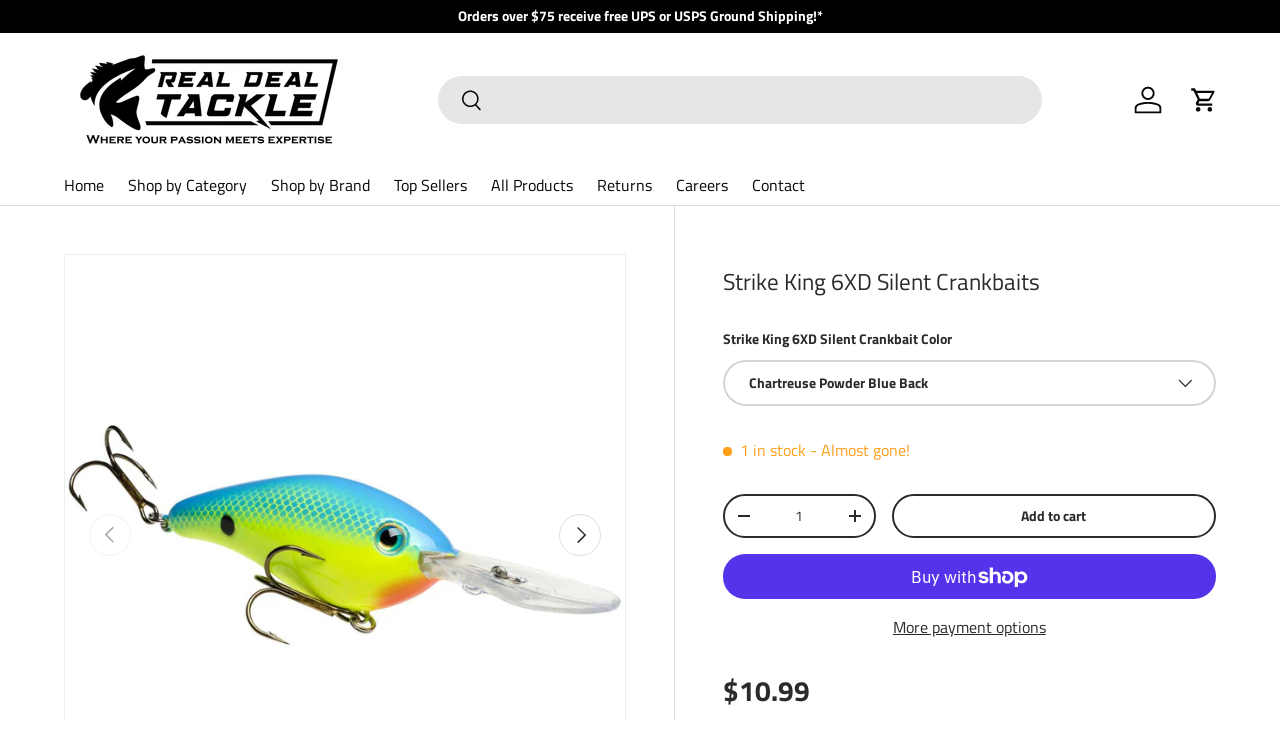

--- FILE ---
content_type: text/html; charset=utf-8
request_url: https://realdealtackle.com/products/strike-king-6xd-silent-crankbaits
body_size: 48975
content:
<!doctype html>
<html class="no-js" lang="en" dir="ltr">
<head><meta charset="utf-8">
<meta name="viewport" content="width=device-width,initial-scale=1">
<title>Strike King 6XD Silent Crankbaits &ndash; Real Deal Tackle</title><link rel="canonical" href="https://realdealtackle.com/products/strike-king-6xd-silent-crankbaits"><link rel="icon" href="//realdealtackle.com/cdn/shop/files/design-eeba6e86-c1ac-4ef8-add3-d9643009898c.png?crop=center&height=48&v=1684777696&width=48" type="image/png">
  <link rel="apple-touch-icon" href="//realdealtackle.com/cdn/shop/files/design-eeba6e86-c1ac-4ef8-add3-d9643009898c.png?crop=center&height=180&v=1684777696&width=180"><meta name="description" content=" Each bait in the Strike King Pro-Model® Series 6 Crankbait line is designed to perform a specific task. The Series 6 crank has a unique diving plane to accommodate longer casts and deeper dives down to 14&#39;. Perfect for covering loads of water, the Pro-Model 6 features systematic flat areas to send out larger shock wav"><meta property="og:site_name" content="Real Deal Tackle">
<meta property="og:url" content="https://realdealtackle.com/products/strike-king-6xd-silent-crankbaits">
<meta property="og:title" content="Strike King 6XD Silent Crankbaits">
<meta property="og:type" content="product">
<meta property="og:description" content=" Each bait in the Strike King Pro-Model® Series 6 Crankbait line is designed to perform a specific task. The Series 6 crank has a unique diving plane to accommodate longer casts and deeper dives down to 14&#39;. Perfect for covering loads of water, the Pro-Model 6 features systematic flat areas to send out larger shock wav"><meta property="og:image" content="http://realdealtackle.com/cdn/shop/products/file_1a90d034-a306-4efe-8890-e406d83973d6.jpg?crop=center&height=1200&v=1658107345&width=1200">
  <meta property="og:image:secure_url" content="https://realdealtackle.com/cdn/shop/products/file_1a90d034-a306-4efe-8890-e406d83973d6.jpg?crop=center&height=1200&v=1658107345&width=1200">
  <meta property="og:image:width" content="1200">
  <meta property="og:image:height" content="1200"><meta property="og:price:amount" content="10.99">
  <meta property="og:price:currency" content="USD"><meta name="twitter:card" content="summary_large_image">
<meta name="twitter:title" content="Strike King 6XD Silent Crankbaits">
<meta name="twitter:description" content=" Each bait in the Strike King Pro-Model® Series 6 Crankbait line is designed to perform a specific task. The Series 6 crank has a unique diving plane to accommodate longer casts and deeper dives down to 14&#39;. Perfect for covering loads of water, the Pro-Model 6 features systematic flat areas to send out larger shock wav">
<link rel="preload" href="//realdealtackle.com/cdn/shop/t/18/assets/main.css?v=39030617625032399421733152229" as="style"><style data-shopify>
@font-face {
  font-family: "Titillium Web";
  font-weight: 400;
  font-style: normal;
  font-display: swap;
  src: url("//realdealtackle.com/cdn/fonts/titillium_web/titilliumweb_n4.dc3610b1c7b7eb152fc1ddefb77e83a0b84386b3.woff2") format("woff2"),
       url("//realdealtackle.com/cdn/fonts/titillium_web/titilliumweb_n4.24dc69d5a89277f2854e112bddfd2c5420fd3973.woff") format("woff");
}
@font-face {
  font-family: "Titillium Web";
  font-weight: 700;
  font-style: normal;
  font-display: swap;
  src: url("//realdealtackle.com/cdn/fonts/titillium_web/titilliumweb_n7.d17ed1f3a767ca2dd9fcaa8710c651c747c3860e.woff2") format("woff2"),
       url("//realdealtackle.com/cdn/fonts/titillium_web/titilliumweb_n7.56a12bf435e8401765588d4fbf86b152db29e2a2.woff") format("woff");
}
@font-face {
  font-family: "Titillium Web";
  font-weight: 400;
  font-style: italic;
  font-display: swap;
  src: url("//realdealtackle.com/cdn/fonts/titillium_web/titilliumweb_i4.2e4a288a3b1073a078bbbf883bdf8c1ca2ff0f8f.woff2") format("woff2"),
       url("//realdealtackle.com/cdn/fonts/titillium_web/titilliumweb_i4.98dfcf65bc48d5feb68ff42764400055451c917c.woff") format("woff");
}
@font-face {
  font-family: "Titillium Web";
  font-weight: 700;
  font-style: italic;
  font-display: swap;
  src: url("//realdealtackle.com/cdn/fonts/titillium_web/titilliumweb_i7.3e8c9f7c6bca0b0064b77d34a6d297e354571235.woff2") format("woff2"),
       url("//realdealtackle.com/cdn/fonts/titillium_web/titilliumweb_i7.163ab44a3549d32affe27b1c25448b75221b890d.woff") format("woff");
}
@font-face {
  font-family: "Titillium Web";
  font-weight: 400;
  font-style: normal;
  font-display: swap;
  src: url("//realdealtackle.com/cdn/fonts/titillium_web/titilliumweb_n4.dc3610b1c7b7eb152fc1ddefb77e83a0b84386b3.woff2") format("woff2"),
       url("//realdealtackle.com/cdn/fonts/titillium_web/titilliumweb_n4.24dc69d5a89277f2854e112bddfd2c5420fd3973.woff") format("woff");
}
@font-face {
  font-family: "Titillium Web";
  font-weight: 400;
  font-style: normal;
  font-display: swap;
  src: url("//realdealtackle.com/cdn/fonts/titillium_web/titilliumweb_n4.dc3610b1c7b7eb152fc1ddefb77e83a0b84386b3.woff2") format("woff2"),
       url("//realdealtackle.com/cdn/fonts/titillium_web/titilliumweb_n4.24dc69d5a89277f2854e112bddfd2c5420fd3973.woff") format("woff");
}
:root {
      --bg-color: 255 255 255 / 1.0;
      --bg-color-og: 255 255 255 / 1.0;
      --heading-color: 42 43 42;
      --text-color: 42 43 42;
      --text-color-og: 42 43 42;
      --scrollbar-color: 42 43 42;
      --link-color: 42 43 42;
      --link-color-og: 42 43 42;
      --star-color: 255 159 28;--swatch-border-color-default: 212 213 212;
        --swatch-border-color-active: 149 149 149;
        --swatch-card-size: 24px;
        --swatch-variant-picker-size: 64px;--color-scheme-1-bg: 244 244 244 / 1.0;
      --color-scheme-1-grad: linear-gradient(180deg, rgba(244, 244, 244, 1), rgba(244, 244, 244, 1) 100%);
      --color-scheme-1-heading: 42 43 42;
      --color-scheme-1-text: 42 43 42;
      --color-scheme-1-btn-bg: 255 88 13;
      --color-scheme-1-btn-text: 255 255 255;
      --color-scheme-1-btn-bg-hover: 255 124 64;--color-scheme-2-bg: 42 43 42 / 1.0;
      --color-scheme-2-grad: linear-gradient(225deg, rgba(51, 59, 67, 0.88) 8%, rgba(41, 47, 54, 1) 56%, rgba(20, 20, 20, 1) 92%);
      --color-scheme-2-heading: 255 88 13;
      --color-scheme-2-text: 255 255 255;
      --color-scheme-2-btn-bg: 255 88 13;
      --color-scheme-2-btn-text: 255 255 255;
      --color-scheme-2-btn-bg-hover: 255 124 64;--color-scheme-3-bg: 255 88 13 / 1.0;
      --color-scheme-3-grad: linear-gradient(46deg, rgba(234, 73, 0, 1) 8%, rgba(234, 73, 0, 1) 32%, rgba(255, 88, 13, 0.88) 92%);
      --color-scheme-3-heading: 255 255 255;
      --color-scheme-3-text: 255 255 255;
      --color-scheme-3-btn-bg: 42 43 42;
      --color-scheme-3-btn-text: 255 255 255;
      --color-scheme-3-btn-bg-hover: 82 83 82;

      --drawer-bg-color: 255 255 255 / 1.0;
      --drawer-text-color: 42 43 42;

      --panel-bg-color: 244 244 244 / 1.0;
      --panel-heading-color: 42 43 42;
      --panel-text-color: 42 43 42;

      --in-stock-text-color: 44 126 63;
      --low-stock-text-color: 210 134 26;
      --very-low-stock-text-color: 255 159 28;
      --no-stock-text-color: 255 0 0;
      --no-stock-backordered-text-color: 119 119 119;

      --error-bg-color: 252 237 238;
      --error-text-color: 180 12 28;
      --success-bg-color: 232 246 234;
      --success-text-color: 44 126 63;
      --info-bg-color: 228 237 250;
      --info-text-color: 26 102 210;

      --heading-font-family: "Titillium Web", sans-serif;
      --heading-font-style: normal;
      --heading-font-weight: 400;
      --heading-scale-start: 4;

      --navigation-font-family: "Titillium Web", sans-serif;
      --navigation-font-style: normal;
      --navigation-font-weight: 400;--heading-text-transform: none;
--subheading-text-transform: none;
      --body-font-family: "Titillium Web", sans-serif;
      --body-font-style: normal;
      --body-font-weight: 400;
      --body-font-size: 16;

      --section-gap: 48;
      --heading-gap: calc(8 * var(--space-unit));--grid-column-gap: 20px;--btn-bg-color: 42 43 42;
      --btn-bg-hover-color: 82 83 82;
      --btn-text-color: 255 255 255;
      --btn-bg-color-og: 42 43 42;
      --btn-text-color-og: 255 255 255;
      --btn-alt-bg-color: 255 255 255;
      --btn-alt-bg-alpha: 1.0;
      --btn-alt-text-color: 42 43 42;
      --btn-border-width: 2px;
      --btn-padding-y: 12px;

      
      --btn-border-radius: 28px;
      

      --btn-lg-border-radius: 50%;
      --btn-icon-border-radius: 50%;
      --input-with-btn-inner-radius: var(--btn-border-radius);

      --input-bg-color: 255 255 255 / 1.0;
      --input-text-color: 42 43 42;
      --input-border-width: 2px;
      --input-border-radius: 26px;
      --textarea-border-radius: 12px;
      --input-border-radius: 28px;
      --input-lg-border-radius: 34px;
      --input-bg-color-diff-3: #f7f7f7;
      --input-bg-color-diff-6: #f0f0f0;

      --modal-border-radius: 16px;
      --modal-overlay-color: 0 0 0;
      --modal-overlay-opacity: 0.4;
      --drawer-border-radius: 16px;
      --overlay-border-radius: 0px;

      --custom-label-bg-color: 13 44 84;
      --custom-label-text-color: 255 255 255;--sale-label-bg-color: 170 17 85;
      --sale-label-text-color: 255 255 255;--sold-out-label-bg-color: 42 43 42;
      --sold-out-label-text-color: 255 255 255;--new-label-bg-color: 127 184 0;
      --new-label-text-color: 255 255 255;--preorder-label-bg-color: 0 166 237;
      --preorder-label-text-color: 255 255 255;

      --collection-label-color: 0 126 18;

      --page-width: 1260px;
      --gutter-sm: 20px;
      --gutter-md: 32px;
      --gutter-lg: 64px;

      --payment-terms-bg-color: #ffffff;

      --coll-card-bg-color: #ffffff;
      --coll-card-border-color: #f2f2f2;

      --card-highlight-bg-color: #F9F9F9;
      --card-highlight-text-color: 85 85 85;
      --card-highlight-border-color: #E1E1E1;
        
          --aos-animate-duration: 1s;
        

        
          --aos-min-width: 0;
        
      

      --reading-width: 48em;
    }

    @media (max-width: 769px) {
      :root {
        --reading-width: 36em;
      }
    }
  </style><link rel="stylesheet" href="//realdealtackle.com/cdn/shop/t/18/assets/main.css?v=39030617625032399421733152229">
  <script src="//realdealtackle.com/cdn/shop/t/18/assets/main.js?v=76476094356780495751733152229" defer="defer"></script><link rel="preload" href="//realdealtackle.com/cdn/fonts/titillium_web/titilliumweb_n4.dc3610b1c7b7eb152fc1ddefb77e83a0b84386b3.woff2" as="font" type="font/woff2" crossorigin fetchpriority="high"><link rel="preload" href="//realdealtackle.com/cdn/fonts/titillium_web/titilliumweb_n4.dc3610b1c7b7eb152fc1ddefb77e83a0b84386b3.woff2" as="font" type="font/woff2" crossorigin fetchpriority="high"><script>window.performance && window.performance.mark && window.performance.mark('shopify.content_for_header.start');</script><meta name="facebook-domain-verification" content="ec0q6yg3j5cel6v66gpc0arb6pv2zo">
<meta id="shopify-digital-wallet" name="shopify-digital-wallet" content="/65017905367/digital_wallets/dialog">
<meta name="shopify-checkout-api-token" content="286869c38a2b85869048b1441c6770ad">
<meta id="in-context-paypal-metadata" data-shop-id="65017905367" data-venmo-supported="false" data-environment="production" data-locale="en_US" data-paypal-v4="true" data-currency="USD">
<link rel="alternate" type="application/json+oembed" href="https://realdealtackle.com/products/strike-king-6xd-silent-crankbaits.oembed">
<script async="async" src="/checkouts/internal/preloads.js?locale=en-US"></script>
<link rel="preconnect" href="https://shop.app" crossorigin="anonymous">
<script async="async" src="https://shop.app/checkouts/internal/preloads.js?locale=en-US&shop_id=65017905367" crossorigin="anonymous"></script>
<script id="apple-pay-shop-capabilities" type="application/json">{"shopId":65017905367,"countryCode":"US","currencyCode":"USD","merchantCapabilities":["supports3DS"],"merchantId":"gid:\/\/shopify\/Shop\/65017905367","merchantName":"Real Deal Tackle","requiredBillingContactFields":["postalAddress","email","phone"],"requiredShippingContactFields":["postalAddress","email","phone"],"shippingType":"shipping","supportedNetworks":["visa","masterCard","amex","discover","elo","jcb"],"total":{"type":"pending","label":"Real Deal Tackle","amount":"1.00"},"shopifyPaymentsEnabled":true,"supportsSubscriptions":true}</script>
<script id="shopify-features" type="application/json">{"accessToken":"286869c38a2b85869048b1441c6770ad","betas":["rich-media-storefront-analytics"],"domain":"realdealtackle.com","predictiveSearch":true,"shopId":65017905367,"locale":"en"}</script>
<script>var Shopify = Shopify || {};
Shopify.shop = "realdealtackle.myshopify.com";
Shopify.locale = "en";
Shopify.currency = {"active":"USD","rate":"1.0"};
Shopify.country = "US";
Shopify.theme = {"name":"Enterprise","id":146972147927,"schema_name":"Enterprise","schema_version":"1.6.1","theme_store_id":1657,"role":"main"};
Shopify.theme.handle = "null";
Shopify.theme.style = {"id":null,"handle":null};
Shopify.cdnHost = "realdealtackle.com/cdn";
Shopify.routes = Shopify.routes || {};
Shopify.routes.root = "/";</script>
<script type="module">!function(o){(o.Shopify=o.Shopify||{}).modules=!0}(window);</script>
<script>!function(o){function n(){var o=[];function n(){o.push(Array.prototype.slice.apply(arguments))}return n.q=o,n}var t=o.Shopify=o.Shopify||{};t.loadFeatures=n(),t.autoloadFeatures=n()}(window);</script>
<script>
  window.ShopifyPay = window.ShopifyPay || {};
  window.ShopifyPay.apiHost = "shop.app\/pay";
  window.ShopifyPay.redirectState = null;
</script>
<script id="shop-js-analytics" type="application/json">{"pageType":"product"}</script>
<script defer="defer" async type="module" src="//realdealtackle.com/cdn/shopifycloud/shop-js/modules/v2/client.init-shop-cart-sync_C5BV16lS.en.esm.js"></script>
<script defer="defer" async type="module" src="//realdealtackle.com/cdn/shopifycloud/shop-js/modules/v2/chunk.common_CygWptCX.esm.js"></script>
<script type="module">
  await import("//realdealtackle.com/cdn/shopifycloud/shop-js/modules/v2/client.init-shop-cart-sync_C5BV16lS.en.esm.js");
await import("//realdealtackle.com/cdn/shopifycloud/shop-js/modules/v2/chunk.common_CygWptCX.esm.js");

  window.Shopify.SignInWithShop?.initShopCartSync?.({"fedCMEnabled":true,"windoidEnabled":true});

</script>
<script defer="defer" async type="module" src="//realdealtackle.com/cdn/shopifycloud/shop-js/modules/v2/client.payment-terms_CZxnsJam.en.esm.js"></script>
<script defer="defer" async type="module" src="//realdealtackle.com/cdn/shopifycloud/shop-js/modules/v2/chunk.common_CygWptCX.esm.js"></script>
<script defer="defer" async type="module" src="//realdealtackle.com/cdn/shopifycloud/shop-js/modules/v2/chunk.modal_D71HUcav.esm.js"></script>
<script type="module">
  await import("//realdealtackle.com/cdn/shopifycloud/shop-js/modules/v2/client.payment-terms_CZxnsJam.en.esm.js");
await import("//realdealtackle.com/cdn/shopifycloud/shop-js/modules/v2/chunk.common_CygWptCX.esm.js");
await import("//realdealtackle.com/cdn/shopifycloud/shop-js/modules/v2/chunk.modal_D71HUcav.esm.js");

  
</script>
<script>
  window.Shopify = window.Shopify || {};
  if (!window.Shopify.featureAssets) window.Shopify.featureAssets = {};
  window.Shopify.featureAssets['shop-js'] = {"shop-cart-sync":["modules/v2/client.shop-cart-sync_ZFArdW7E.en.esm.js","modules/v2/chunk.common_CygWptCX.esm.js"],"init-fed-cm":["modules/v2/client.init-fed-cm_CmiC4vf6.en.esm.js","modules/v2/chunk.common_CygWptCX.esm.js"],"shop-button":["modules/v2/client.shop-button_tlx5R9nI.en.esm.js","modules/v2/chunk.common_CygWptCX.esm.js"],"shop-cash-offers":["modules/v2/client.shop-cash-offers_DOA2yAJr.en.esm.js","modules/v2/chunk.common_CygWptCX.esm.js","modules/v2/chunk.modal_D71HUcav.esm.js"],"init-windoid":["modules/v2/client.init-windoid_sURxWdc1.en.esm.js","modules/v2/chunk.common_CygWptCX.esm.js"],"shop-toast-manager":["modules/v2/client.shop-toast-manager_ClPi3nE9.en.esm.js","modules/v2/chunk.common_CygWptCX.esm.js"],"init-shop-email-lookup-coordinator":["modules/v2/client.init-shop-email-lookup-coordinator_B8hsDcYM.en.esm.js","modules/v2/chunk.common_CygWptCX.esm.js"],"init-shop-cart-sync":["modules/v2/client.init-shop-cart-sync_C5BV16lS.en.esm.js","modules/v2/chunk.common_CygWptCX.esm.js"],"avatar":["modules/v2/client.avatar_BTnouDA3.en.esm.js"],"pay-button":["modules/v2/client.pay-button_FdsNuTd3.en.esm.js","modules/v2/chunk.common_CygWptCX.esm.js"],"init-customer-accounts":["modules/v2/client.init-customer-accounts_DxDtT_ad.en.esm.js","modules/v2/client.shop-login-button_C5VAVYt1.en.esm.js","modules/v2/chunk.common_CygWptCX.esm.js","modules/v2/chunk.modal_D71HUcav.esm.js"],"init-shop-for-new-customer-accounts":["modules/v2/client.init-shop-for-new-customer-accounts_ChsxoAhi.en.esm.js","modules/v2/client.shop-login-button_C5VAVYt1.en.esm.js","modules/v2/chunk.common_CygWptCX.esm.js","modules/v2/chunk.modal_D71HUcav.esm.js"],"shop-login-button":["modules/v2/client.shop-login-button_C5VAVYt1.en.esm.js","modules/v2/chunk.common_CygWptCX.esm.js","modules/v2/chunk.modal_D71HUcav.esm.js"],"init-customer-accounts-sign-up":["modules/v2/client.init-customer-accounts-sign-up_CPSyQ0Tj.en.esm.js","modules/v2/client.shop-login-button_C5VAVYt1.en.esm.js","modules/v2/chunk.common_CygWptCX.esm.js","modules/v2/chunk.modal_D71HUcav.esm.js"],"shop-follow-button":["modules/v2/client.shop-follow-button_Cva4Ekp9.en.esm.js","modules/v2/chunk.common_CygWptCX.esm.js","modules/v2/chunk.modal_D71HUcav.esm.js"],"checkout-modal":["modules/v2/client.checkout-modal_BPM8l0SH.en.esm.js","modules/v2/chunk.common_CygWptCX.esm.js","modules/v2/chunk.modal_D71HUcav.esm.js"],"lead-capture":["modules/v2/client.lead-capture_Bi8yE_yS.en.esm.js","modules/v2/chunk.common_CygWptCX.esm.js","modules/v2/chunk.modal_D71HUcav.esm.js"],"shop-login":["modules/v2/client.shop-login_D6lNrXab.en.esm.js","modules/v2/chunk.common_CygWptCX.esm.js","modules/v2/chunk.modal_D71HUcav.esm.js"],"payment-terms":["modules/v2/client.payment-terms_CZxnsJam.en.esm.js","modules/v2/chunk.common_CygWptCX.esm.js","modules/v2/chunk.modal_D71HUcav.esm.js"]};
</script>
<script id="__st">var __st={"a":65017905367,"offset":-18000,"reqid":"924cb8f1-ea10-476b-9165-41b432b15d9a-1768819600","pageurl":"realdealtackle.com\/products\/strike-king-6xd-silent-crankbaits","u":"73a1fd96b14d","p":"product","rtyp":"product","rid":7704887984343};</script>
<script>window.ShopifyPaypalV4VisibilityTracking = true;</script>
<script id="captcha-bootstrap">!function(){'use strict';const t='contact',e='account',n='new_comment',o=[[t,t],['blogs',n],['comments',n],[t,'customer']],c=[[e,'customer_login'],[e,'guest_login'],[e,'recover_customer_password'],[e,'create_customer']],r=t=>t.map((([t,e])=>`form[action*='/${t}']:not([data-nocaptcha='true']) input[name='form_type'][value='${e}']`)).join(','),a=t=>()=>t?[...document.querySelectorAll(t)].map((t=>t.form)):[];function s(){const t=[...o],e=r(t);return a(e)}const i='password',u='form_key',d=['recaptcha-v3-token','g-recaptcha-response','h-captcha-response',i],f=()=>{try{return window.sessionStorage}catch{return}},m='__shopify_v',_=t=>t.elements[u];function p(t,e,n=!1){try{const o=window.sessionStorage,c=JSON.parse(o.getItem(e)),{data:r}=function(t){const{data:e,action:n}=t;return t[m]||n?{data:e,action:n}:{data:t,action:n}}(c);for(const[e,n]of Object.entries(r))t.elements[e]&&(t.elements[e].value=n);n&&o.removeItem(e)}catch(o){console.error('form repopulation failed',{error:o})}}const l='form_type',E='cptcha';function T(t){t.dataset[E]=!0}const w=window,h=w.document,L='Shopify',v='ce_forms',y='captcha';let A=!1;((t,e)=>{const n=(g='f06e6c50-85a8-45c8-87d0-21a2b65856fe',I='https://cdn.shopify.com/shopifycloud/storefront-forms-hcaptcha/ce_storefront_forms_captcha_hcaptcha.v1.5.2.iife.js',D={infoText:'Protected by hCaptcha',privacyText:'Privacy',termsText:'Terms'},(t,e,n)=>{const o=w[L][v],c=o.bindForm;if(c)return c(t,g,e,D).then(n);var r;o.q.push([[t,g,e,D],n]),r=I,A||(h.body.append(Object.assign(h.createElement('script'),{id:'captcha-provider',async:!0,src:r})),A=!0)});var g,I,D;w[L]=w[L]||{},w[L][v]=w[L][v]||{},w[L][v].q=[],w[L][y]=w[L][y]||{},w[L][y].protect=function(t,e){n(t,void 0,e),T(t)},Object.freeze(w[L][y]),function(t,e,n,w,h,L){const[v,y,A,g]=function(t,e,n){const i=e?o:[],u=t?c:[],d=[...i,...u],f=r(d),m=r(i),_=r(d.filter((([t,e])=>n.includes(e))));return[a(f),a(m),a(_),s()]}(w,h,L),I=t=>{const e=t.target;return e instanceof HTMLFormElement?e:e&&e.form},D=t=>v().includes(t);t.addEventListener('submit',(t=>{const e=I(t);if(!e)return;const n=D(e)&&!e.dataset.hcaptchaBound&&!e.dataset.recaptchaBound,o=_(e),c=g().includes(e)&&(!o||!o.value);(n||c)&&t.preventDefault(),c&&!n&&(function(t){try{if(!f())return;!function(t){const e=f();if(!e)return;const n=_(t);if(!n)return;const o=n.value;o&&e.removeItem(o)}(t);const e=Array.from(Array(32),(()=>Math.random().toString(36)[2])).join('');!function(t,e){_(t)||t.append(Object.assign(document.createElement('input'),{type:'hidden',name:u})),t.elements[u].value=e}(t,e),function(t,e){const n=f();if(!n)return;const o=[...t.querySelectorAll(`input[type='${i}']`)].map((({name:t})=>t)),c=[...d,...o],r={};for(const[a,s]of new FormData(t).entries())c.includes(a)||(r[a]=s);n.setItem(e,JSON.stringify({[m]:1,action:t.action,data:r}))}(t,e)}catch(e){console.error('failed to persist form',e)}}(e),e.submit())}));const S=(t,e)=>{t&&!t.dataset[E]&&(n(t,e.some((e=>e===t))),T(t))};for(const o of['focusin','change'])t.addEventListener(o,(t=>{const e=I(t);D(e)&&S(e,y())}));const B=e.get('form_key'),M=e.get(l),P=B&&M;t.addEventListener('DOMContentLoaded',(()=>{const t=y();if(P)for(const e of t)e.elements[l].value===M&&p(e,B);[...new Set([...A(),...v().filter((t=>'true'===t.dataset.shopifyCaptcha))])].forEach((e=>S(e,t)))}))}(h,new URLSearchParams(w.location.search),n,t,e,['guest_login'])})(!0,!0)}();</script>
<script integrity="sha256-4kQ18oKyAcykRKYeNunJcIwy7WH5gtpwJnB7kiuLZ1E=" data-source-attribution="shopify.loadfeatures" defer="defer" src="//realdealtackle.com/cdn/shopifycloud/storefront/assets/storefront/load_feature-a0a9edcb.js" crossorigin="anonymous"></script>
<script crossorigin="anonymous" defer="defer" src="//realdealtackle.com/cdn/shopifycloud/storefront/assets/shopify_pay/storefront-65b4c6d7.js?v=20250812"></script>
<script data-source-attribution="shopify.dynamic_checkout.dynamic.init">var Shopify=Shopify||{};Shopify.PaymentButton=Shopify.PaymentButton||{isStorefrontPortableWallets:!0,init:function(){window.Shopify.PaymentButton.init=function(){};var t=document.createElement("script");t.src="https://realdealtackle.com/cdn/shopifycloud/portable-wallets/latest/portable-wallets.en.js",t.type="module",document.head.appendChild(t)}};
</script>
<script data-source-attribution="shopify.dynamic_checkout.buyer_consent">
  function portableWalletsHideBuyerConsent(e){var t=document.getElementById("shopify-buyer-consent"),n=document.getElementById("shopify-subscription-policy-button");t&&n&&(t.classList.add("hidden"),t.setAttribute("aria-hidden","true"),n.removeEventListener("click",e))}function portableWalletsShowBuyerConsent(e){var t=document.getElementById("shopify-buyer-consent"),n=document.getElementById("shopify-subscription-policy-button");t&&n&&(t.classList.remove("hidden"),t.removeAttribute("aria-hidden"),n.addEventListener("click",e))}window.Shopify?.PaymentButton&&(window.Shopify.PaymentButton.hideBuyerConsent=portableWalletsHideBuyerConsent,window.Shopify.PaymentButton.showBuyerConsent=portableWalletsShowBuyerConsent);
</script>
<script>
  function portableWalletsCleanup(e){e&&e.src&&console.error("Failed to load portable wallets script "+e.src);var t=document.querySelectorAll("shopify-accelerated-checkout .shopify-payment-button__skeleton, shopify-accelerated-checkout-cart .wallet-cart-button__skeleton"),e=document.getElementById("shopify-buyer-consent");for(let e=0;e<t.length;e++)t[e].remove();e&&e.remove()}function portableWalletsNotLoadedAsModule(e){e instanceof ErrorEvent&&"string"==typeof e.message&&e.message.includes("import.meta")&&"string"==typeof e.filename&&e.filename.includes("portable-wallets")&&(window.removeEventListener("error",portableWalletsNotLoadedAsModule),window.Shopify.PaymentButton.failedToLoad=e,"loading"===document.readyState?document.addEventListener("DOMContentLoaded",window.Shopify.PaymentButton.init):window.Shopify.PaymentButton.init())}window.addEventListener("error",portableWalletsNotLoadedAsModule);
</script>

<script type="module" src="https://realdealtackle.com/cdn/shopifycloud/portable-wallets/latest/portable-wallets.en.js" onError="portableWalletsCleanup(this)" crossorigin="anonymous"></script>
<script nomodule>
  document.addEventListener("DOMContentLoaded", portableWalletsCleanup);
</script>

<link id="shopify-accelerated-checkout-styles" rel="stylesheet" media="screen" href="https://realdealtackle.com/cdn/shopifycloud/portable-wallets/latest/accelerated-checkout-backwards-compat.css" crossorigin="anonymous">
<style id="shopify-accelerated-checkout-cart">
        #shopify-buyer-consent {
  margin-top: 1em;
  display: inline-block;
  width: 100%;
}

#shopify-buyer-consent.hidden {
  display: none;
}

#shopify-subscription-policy-button {
  background: none;
  border: none;
  padding: 0;
  text-decoration: underline;
  font-size: inherit;
  cursor: pointer;
}

#shopify-subscription-policy-button::before {
  box-shadow: none;
}

      </style>
<script id="sections-script" data-sections="header,footer" defer="defer" src="//realdealtackle.com/cdn/shop/t/18/compiled_assets/scripts.js?v=2197"></script>
<script>window.performance && window.performance.mark && window.performance.mark('shopify.content_for_header.end');</script><script id="shop-promise-product" type="application/json">
  {
    "productId": "7704887984343",
    "variantId": "42999094968535"
  }
</script>
<script id="shop-promise-features" type="application/json">
  {
    "supportedPromiseBrands": ["shop_promise"],
    "f_b9ba94d16a7d18ccd91d68be01e37df6": false,
    "f_85e460659f2e1fdd04f763b1587427a4": false
  }
</script>
<script fetchpriority="high" defer="defer" src="https://realdealtackle.com/cdn/shopifycloud/shop-promise-pdp/prod/shop_promise_pdp.js?v=1" data-source-attribution="shopify.shop-promise-pdp" crossorigin="anonymous"></script>


    <script src="//realdealtackle.com/cdn/shop/t/18/assets/animate-on-scroll.js?v=15249566486942820451733152228" defer="defer"></script>
    <link rel="stylesheet" href="//realdealtackle.com/cdn/shop/t/18/assets/animate-on-scroll.css?v=116194678796051782541733152228">
  

  <script>document.documentElement.className = document.documentElement.className.replace('no-js', 'js');</script><!-- CC Custom Head Start --><!-- CC Custom Head End --><!-- BEGIN app block: shopify://apps/minmaxify-order-limits/blocks/app-embed-block/3acfba32-89f3-4377-ae20-cbb9abc48475 -->

<!-- END app block --><!-- BEGIN app block: shopify://apps/kor-order-limit-quantity/blocks/app-embed/143c1e59-4c01-4de6-ad3e-90b86ada592d -->


<!-- BEGIN app snippet: mc-checkout --><script type="text/javascript">
  
  const mcLimitKORData1 = {"priority":{"default_priority":["VARIANT_LIMIT","PRODUCT_LIMIT","COLLECTION_MIN_MAX","TAG_LIMIT","GLOBAL_LIMIT"],"cart_amount":["CART_LIMIT","AMOUNT_LIMIT","TAGS_AMOUNT_LIMIT","TOTAL_WEIGHT"]},"config":{"override_amount":null},"messages":{"upper_limit_msg":"You can Purchase Max \u003cstrong\u003e{%-limit-%} \u003c\/strong\u003eQty of \u003cstrong\u003e{%-product_title-%}\u003c\/strong\u003e","lower_limit_msg":"You Need to Purchase at least \u003cstrong\u003e{%-limit-%} \u003c\/strong\u003e Qty of \u003cstrong\u003e{%-product_title-%}\u003c\/strong\u003e.","increment_limit_msg":"You can buy  \u003cstrong\u003e{%-product_title-%}\u003c\/strong\u003e in multiples of \u003cstrong\u003e{%-limit-%}\u003c\/strong\u003e.","lifetime_limit_msg":"You can purchase max \u003cstrong\u003e {%-limit-%} \u003c\/strong\u003e of \u003cstrong\u003e {%-product_title-%} \u003c\/strong\u003e in lifetime"},"global":{"info":null},"products":{"info":{"8961436647639":{"purchase_limit":36,"min_purchase_limit":1,"increment_qty":null,"life_time_limit":null}}},"collectionsProducts":{"info":[]},"variants":{"info":[]},"cart":{"info":null},"amount":{"info":null},"weight":{"info":null,"message":null}};
  
  
  const mcLimitKORData2 = {"locale_messages":{"default":{"general_min_message":"You Need to Purchase at least \u003cstrong\u003e{%-limit-%} \u003c\/strong\u003e Qty of \u003cstrong\u003e{%-product_title-%}\u003c\/strong\u003e.","general_max_message":"You can Purchase Max \u003cstrong\u003e{%-limit-%} \u003c\/strong\u003eQty of \u003cstrong\u003e{%-product_title-%}\u003c\/strong\u003e","general_multiply_message":"You can buy  \u003cstrong\u003e{%-product_title-%}\u003c\/strong\u003e in multiples of \u003cstrong\u003e{%-limit-%}\u003c\/strong\u003e.","order_amt_tag_min_message":"","order_amt_tag_max_message":"","general_lifetime_message":"You can purchase max \u003cstrong\u003e {%-limit-%} \u003c\/strong\u003e of \u003cstrong\u003e {%-product_title-%} \u003c\/strong\u003e in lifetime","cart_min_message":" ","cart_max_message":"","order_amt_min_message":"","order_amt_max_message":"","weight_min_message":"","weight_max_message":""}},"collections":{"info":[]},"tags":[],"modelDesign":"\u003cstyle\u003e.modal-content-custom{background-color: #fefefe;\n              border: 1px solid #888;\n              color: #000000;\n              font-size: 15px;}\u003c\/style\u003e"};
  
  const mcLimitKORData = { ...mcLimitKORData1, ...mcLimitKORData2 };
  
  const mcKorAppSettings = {"plan":2,"hasFreeImpression":false,"disable_add_to_cart":false,"designType":"ALERT","lifetime_limit":{"life_span_type":0,"life_span_days":0,"end_date":null,"start_date":null,"interval":{"date":null,"interval":"custom","custom_days":1}},"pPage":[]};
  
  // For add to cart button Click
  var template = "product";
  function jqueryCode() {
    if (template == 'product') {
      document.addEventListener('DOMContentLoaded', () => {
        $('button[name="add"], .btn-addtocart, .buy-buttons__buttons [data-component="button-action"], .add-to-cart, button[data-action="add-to-cart"], button[type="submit"][data-add-to-cart-text]').click(function (e, options) {
          options = options || {};
          if (!options.eventTrigger) {
            e.preventDefault();
            if (addToCartEventStopPropogation.includes(Shopify.shop)) {
              e.stopImmediatePropagation();
            }
            CheckOnAddToCart().then(function (res) {
              if (res.msg != '') {
                showMessage(res.msg);
              } else {
                if (Shopify.shop == "urbanbaristas.myshopify.com") {
                  $('form[action^="/cart/add"]').submit();
                } else {
                  $(e.target).trigger("click", { eventTrigger: true });
                } updateNumberOfProductLimit(res.qty);
              }
            });
          }
        });
        if (typeof mcKorAppSettings != "undefined" && (mcKorAppSettings?.pPage?.addToCart && mcKorAppSettings?.pPage?.addToCart != "")) {
          $(mcKorAppSettings?.pPage?.addToCart).click(function (e, options) {
            options = options || {};
            if (!options.eventTrigger) {
              e.preventDefault();
              if (addToCartEventStopPropogation.includes(Shopify.shop)) {
                e.stopImmediatePropagation();
              }
              CheckOnAddToCart().then(function (res) {
                if (res.msg != '') {
                  showMessage(res.msg);
                } else {
                  $(e.target).trigger("click", { eventTrigger: true });
                  updateNumberOfProductLimit(res.qty);
                }
              });
            }
          });
        }
      });
    }
  }

  function CheckOnAddToCart() {
    return new Promise(function (resolve) {
      jQuery.getJSON("/cart.js", function (cartItems) {

        var res = window.mcproductresponse.data;
        var msg = '';
        var globalMsg = '';
        let variantMsg = "";
        var collectionMsg = '';
        var tagMsg = '';
        var is_global_limit = false,
          is_product_limit = false,
          is_number_collection_limit = false,
          is_tag_limit = false,
          is_variant_limit = false;
        var productMsg = '';
        //var productData = $('form[action^="/cart/add"], form[action$="/cart/add"]').serializeArray();
        var productId = product_id,
          variantId = '',
          qty = '',
          variantqty = '',
          collectionqty = '';

        var productData = $('form[action^="/cart/add"], form[action$="/cart/add"]').serializeArray();
        if (mcKorAppSettings?.pPage?.fmSelecotor) {
          productData = $(mcKorAppSettings?.pPage?.fmSelecotor).serializeArray();
        }

        // get variant id
        const queryString = window.location.search;
        const urlParams = new URLSearchParams(queryString);
        const variant_id = urlParams.get('variant');

        productData.map((product) => {
          if (product.name == 'quantity') {
            qty = variantqty = collectionqty = parseInt(product.value, 10);
          } else if (product.name == 'id') {
            variantId = product.value;
          }
        })

        cartItems.items.map((item) => {
          if (productId == item.product_id) {
            qty = parseInt(item.quantity, 10) + qty;
          }
          if (variantId == item.id) {
            variantqty = parseInt(item.quantity, 10) + variantqty;
          }
        })

        if (res?.tag?.info) {
          var tagMaxQty = res.tag.info.max_limit;
          var tagMinQty = res.tag.info.min_limit;
          if (tagMinQty != 0 && tagMinQty && tagMaxQty != 0 && tagMaxQty) {
            is_tag_limit = true;
            if (qty > tagMaxQty) {
              tagMsg = res.tag.message.upper_limit_msg;
            } else if (qty < tagMinQty) {
              tagMsg = res.tag.message.lower_limit_msg;
            }
          }
        }

        if (res?.number_of_product_limit?.length > 0) {
          is_number_collection_limit = true;
          res.number_of_product_limit.map(collection => {
            if (collectionqty > collection.remaining_max_qty) {
              collectionMsg = collection.max_msg;
            }
          })
        }


        if (variantId && res?.variants?.length > 0) {
          res.variants.forEach((variant) => {
            if (variant.info.id == variantId) {
              let min_qty = variant.info.lower_limit;
              let max_qty = variant.info.purchase_limit;
              if (max_qty != null && max_qty != 0 && max_qty && min_qty != null && min_qty != 0 && min_qty) {
                is_variant_limit = true;
                if (variantqty > max_qty) {
                  variantMsg = variant.message.upper_limit_msg;
                } else if (variantqty < min_qty) {
                  variantMsg = variant.message.lower_limit_msg;
                }
              }
            }
          });
        }

        if (res?.product?.info) {
          var maxQty = res.product.info.purchase_limit;
          var minQty = res.product.info.min_purchase_limit;
          // var lifetimeQty = res.product.info.life_time_limit || 0;

          var lifetimeQty = res.product.info?.remainingQty;
          var remainingQty = res.product.info?.remainingQty;

          if (minQty != 0 && minQty && maxQty != 0 && maxQty) {
            is_product_limit = true;
            if (lifetimeQty != null && lifetimeQty != undefined && qty > remainingQty) {
              productMsg = res.product.message.lifetime_limit_msg;
            } else if (qty > maxQty) {
              productMsg = res.product.message.upper_limit_msg;
            } else if (qty < minQty) {
              productMsg = res.product.message.lower_limit_msg;
            }
          }
        }

        if (res?.global?.info && Object.keys(res.global.message).length > 0) {
          var globalMaxQty = res.global.info.global_limit;
          var globalMinQty = res.global.info.min_global_limit;

          if (globalMaxQty != null && globalMinQty != null) {
            is_global_limit = true;
            if (qty > globalMaxQty) {
              globalMsg = res.global.message.upper_limit_msg;
            } else if (qty < globalMinQty) {
              globalMsg = res.global.message.lower_limit_msg;
            }
          }
        }

        if (res?.priority) {
          for (const [key, value] of Object.entries(res.priority)) {
            if ((value == "COLLECTION_MIN_MAX" || value == "PRODUCT_LIMIT") && is_product_limit) {
              msg = productMsg;
              break;
            }
            if (value == "VARIANT_LIMIT" && is_variant_limit) {
              msg = variantMsg;
              break;
            }
            if (value == "GLOBAL_LIMIT" && is_global_limit) {
              msg = globalMsg;
              break;
            }
            if (value == "TAG_LIMIT" && is_tag_limit) {
              msg = tagMsg;
              break;
            }
          }
        }

        if (is_number_collection_limit) {
          if (msg) {
            msg += "<br>" + collectionMsg;
          } else {
            msg = collectionMsg;
          }
        }

        var response = {
          msg: msg,
          qty: collectionqty
        }
        resolve(response);
      });
    })
  }

  function updateNumberOfProductLimit(qty) {
    qty = parseInt(qty, 10);
    var res = window.mcproductresponse.data;
    if (res?.number_of_product_limit.length > 0) {
      res?.number_of_product_limit.map(collection => {
        collection.remaining_max_qty = parseInt(collection.remaining_max_qty - qty, 10);
      })
    }
    window.mcproductresponse.data = res;
  }
</script><!-- END app snippet --><!-- BEGIN app snippet: mc-product --><script>
  function mcKorGetDateRangeFromLifeSpan(ctx) {
    const now = new Date();

    // Helpers scoped inside
    function startOfDay(date) {
      return new Date(date.getFullYear(), date.getMonth(), date.getDate());
    }

    function endOfDay(date) {
      return new Date(date.getFullYear(), date.getMonth(), date.getDate(), 23, 59, 59, 999);
    }

    function startOfWeek(date) {
      const d = new Date(date);
      const day = d.getDay();
      const diff = d.getDate() - day + (day === 0 ? -6 : 1); // Monday as start
      return startOfDay(new Date(d.setDate(diff)));
    }

    function endOfWeek(date) {
      const start = startOfWeek(date);
      return endOfDay(new Date(start.getFullYear(), start.getMonth(), start.getDate() + 6));
    }

    function startOfMonth(date) {
      return new Date(date.getFullYear(), date.getMonth(), 1);
    }

    function endOfMonth(date) {
      return new Date(date.getFullYear(), date.getMonth() + 1, 0, 23, 59, 59, 999);
    }

    function startOfYear(date) {
      return new Date(date.getFullYear(), 0, 1);
    }

    function endOfYear(date) {
      return new Date(date.getFullYear(), 11, 31, 23, 59, 59, 999);
    }

    // Main logic
    if (ctx.life_span_type === 2) {
      const startDate = startOfDay(new Date(now.getFullYear(), now.getMonth(), now.getDate() - ctx.life_span_days));
      const endDate = endOfDay(now);
      return [startDate, endDate];
    }

    if (ctx.life_span_type === 4) {
      const startDate = endOfDay(new Date(ctx.start_date));
      const endDate = startOfDay(new Date(ctx.end_date));
      const currentDate = now;

      if (currentDate < startDate || currentDate > endDate) {
        return [null, null];
      }

      return [startDate, endDate];
    }

    if (ctx.life_span_type === 5) {
      const intervalSetting = ctx.user_interval;
      if (!intervalSetting) return [null, null];

      const interval = intervalSetting.interval;

      if (interval === "day") {
        return [startOfDay(now), endOfDay(now)];
      }

      if (interval === "week") {
        return [startOfWeek(now), endOfWeek(now)];
      }

      if (interval === "month") {
        return [startOfMonth(now), endOfMonth(now)];
      }

      if (interval === "year") {
        return [startOfYear(now), endOfYear(now)];
      }

      if (["10", "20", "30", "custom"].includes(interval)) {
        let days = 1;
        let start = new Date();

        if (intervalSetting.date) {
          start = new Date(intervalSetting.date);
        }

        if (["10", "20", "30"].includes(interval)) {
          days = parseInt(interval, 10);
        } else if (interval === "custom") {
          days = parseInt(intervalSetting.custom_days || 1, 10);
        }

        const now = new Date();
        if (now < start) return [null, null];

        const diffDays = Math.floor((now - start) / (1000 * 60 * 60 * 24));
        const multiplier = Math.floor(diffDays / days);

        if (multiplier >= 1) {
          start.setDate(start.getDate() + multiplier * days);
        }

        const end = new Date(start);
        end.setDate(start.getDate() + days);

        return [startOfDay(start), endOfDay(end)];
      }
    }

    return [null, null];
  }

  function mcKorAnalyzeOrdersByDateRange(orders, startDate, endDate) {
        let total_order_amount = 0;
        let order_product_data = {};
        let order_variant_data = {};

        orders.forEach(order => {
            const orderDate = new Date(order.created_at);
            if (startDate && endDate && orderDate >= startDate && orderDate <= endDate) {
            total_order_amount += order.total_price;

            order.line_items.forEach(item => {
                // Count product quantity
                if (!order_product_data[item.product_id]) {
                    order_product_data[item.product_id] = 0;
                }
                order_product_data[item.product_id] += item.quantity;

                // Count variant quantity
                if (!order_variant_data[item.variant_id]) {
                    order_variant_data[item.variant_id] = 0;
                }
                order_variant_data[item.variant_id] += item.quantity;
            });
            }
        });

        return {
            total_order_amount,
            order_product_data,
            order_variant_data
        };
  }
</script>



    <script>
        
            var mcCustomerTagsData = null;
            var mc_customer_id = null;
        
        
        var mcProductData = {"id":7704887984343,"title":"Strike King 6XD Silent Crankbaits","handle":"strike-king-6xd-silent-crankbaits","description":"\u003cp\u003e \u003cspan data-mce-fragment=\"1\"\u003eEach bait in the Strike King Pro-Model® Series 6 Crankbait line is designed to perform a specific task. The Series 6 crank has a unique diving plane to accommodate longer casts and deeper dives down to 14'. Perfect for covering loads of water, the Pro-Model 6 features systematic flat areas to send out larger shock waves. Featuring free-floating rattles and lifelike 3-D eyes, this bait will routinely outdive and outfish comparable baits.\u003c\/span\u003e\u003cbr\u003e\u003c\/p\u003e\n\u003cp\u003e\u003cspan style=\"font-weight: 400;\"\u003eQuick Specs: \u003c\/span\u003e\u003c\/p\u003e\n\u003cp\u003e\u003cspan data-mce-fragment=\"1\"\u003e\u003cspan style=\"font-weight: 400;\"\u003e3”\u003c\/span\u003e \u003c\/span\u003e\u003c\/p\u003e\n\u003cp\u003e\u003cspan data-mce-fragment=\"1\"\u003e\u003cspan style=\"font-weight: 400;\"\u003e1oz\u003c\/span\u003e \u003c\/span\u003e\u003c\/p\u003e\n\u003cp\u003e\u003cspan data-mce-fragment=\"1\"\u003e\u003cspan style=\"font-weight: 400;\"\u003e17ft+ depth \u003c\/span\u003e\u003c\/span\u003e\u003c\/p\u003e","published_at":"2022-07-13T21:07:11-04:00","created_at":"2022-07-13T21:07:11-04:00","vendor":"Real Deal Tackle","type":"Strike King","tags":[],"price":1099,"price_min":1099,"price_max":1099,"available":true,"price_varies":false,"compare_at_price":null,"compare_at_price_min":0,"compare_at_price_max":0,"compare_at_price_varies":false,"variants":[{"id":42999094968535,"title":"Chartreuse Powder Blue Back","option1":"Chartreuse Powder Blue Back","option2":null,"option3":null,"sku":"051034211504","requires_shipping":true,"taxable":true,"featured_image":{"id":37500907290839,"product_id":7704887984343,"position":1,"created_at":"2022-07-17T21:22:25-04:00","updated_at":"2022-07-17T21:22:25-04:00","alt":"Strike King 6XD Silent Crankbaits","width":1200,"height":1200,"src":"\/\/realdealtackle.com\/cdn\/shop\/products\/file_1a90d034-a306-4efe-8890-e406d83973d6.jpg?v=1658107345","variant_ids":[42999094968535]},"available":true,"name":"Strike King 6XD Silent Crankbaits - Chartreuse Powder Blue Back","public_title":"Chartreuse Powder Blue Back","options":["Chartreuse Powder Blue Back"],"price":1099,"weight":454,"compare_at_price":null,"inventory_management":"shopify","barcode":"051034211504","featured_media":{"alt":"Strike King 6XD Silent Crankbaits","id":30073447284951,"position":1,"preview_image":{"aspect_ratio":1.0,"height":1200,"width":1200,"src":"\/\/realdealtackle.com\/cdn\/shop\/products\/file_1a90d034-a306-4efe-8890-e406d83973d6.jpg?v=1658107345"}},"requires_selling_plan":false,"selling_plan_allocations":[]},{"id":42999095066839,"title":"Chartreuse Sexy Shad","option1":"Chartreuse Sexy Shad","option2":null,"option3":null,"sku":"051034211498","requires_shipping":true,"taxable":true,"featured_image":{"id":37500907323607,"product_id":7704887984343,"position":2,"created_at":"2022-07-17T21:22:25-04:00","updated_at":"2022-07-17T21:22:25-04:00","alt":null,"width":1200,"height":1200,"src":"\/\/realdealtackle.com\/cdn\/shop\/products\/file_6f51c846-13d6-431a-bd68-9f8afef971c0.jpg?v=1658107345","variant_ids":[42999095066839]},"available":true,"name":"Strike King 6XD Silent Crankbaits - Chartreuse Sexy Shad","public_title":"Chartreuse Sexy Shad","options":["Chartreuse Sexy Shad"],"price":1099,"weight":454,"compare_at_price":null,"inventory_management":"shopify","barcode":"051034211498","featured_media":{"alt":null,"id":30073447317719,"position":2,"preview_image":{"aspect_ratio":1.0,"height":1200,"width":1200,"src":"\/\/realdealtackle.com\/cdn\/shop\/products\/file_6f51c846-13d6-431a-bd68-9f8afef971c0.jpg?v=1658107345"}},"requires_selling_plan":false,"selling_plan_allocations":[]},{"id":42999095263447,"title":"Citrus Shad","option1":"Citrus Shad","option2":null,"option3":null,"sku":"051034211481","requires_shipping":true,"taxable":true,"featured_image":{"id":37500907356375,"product_id":7704887984343,"position":3,"created_at":"2022-07-17T21:22:25-04:00","updated_at":"2022-07-17T21:22:25-04:00","alt":null,"width":1200,"height":1200,"src":"\/\/realdealtackle.com\/cdn\/shop\/products\/file_ce2580eb-23e1-4ed0-8fdc-0e733a70aff9.jpg?v=1658107345","variant_ids":[42999095263447]},"available":true,"name":"Strike King 6XD Silent Crankbaits - Citrus Shad","public_title":"Citrus Shad","options":["Citrus Shad"],"price":1099,"weight":454,"compare_at_price":null,"inventory_management":"shopify","barcode":"051034211481","featured_media":{"alt":null,"id":30073447350487,"position":3,"preview_image":{"aspect_ratio":1.0,"height":1200,"width":1200,"src":"\/\/realdealtackle.com\/cdn\/shop\/products\/file_ce2580eb-23e1-4ed0-8fdc-0e733a70aff9.jpg?v=1658107345"}},"requires_selling_plan":false,"selling_plan_allocations":[]},{"id":42999095820503,"title":"Gizzard Shad","option1":"Gizzard Shad","option2":null,"option3":null,"sku":"051034211467","requires_shipping":true,"taxable":true,"featured_image":{"id":37500907389143,"product_id":7704887984343,"position":4,"created_at":"2022-07-17T21:22:25-04:00","updated_at":"2022-07-17T21:22:25-04:00","alt":null,"width":1200,"height":1200,"src":"\/\/realdealtackle.com\/cdn\/shop\/products\/file_3504fe64-31e0-4aaa-bc74-93192fc1f4b4.jpg?v=1658107345","variant_ids":[42999095820503]},"available":true,"name":"Strike King 6XD Silent Crankbaits - Gizzard Shad","public_title":"Gizzard Shad","options":["Gizzard Shad"],"price":1099,"weight":454,"compare_at_price":null,"inventory_management":"shopify","barcode":"051034211467","featured_media":{"alt":null,"id":30073447383255,"position":4,"preview_image":{"aspect_ratio":1.0,"height":1200,"width":1200,"src":"\/\/realdealtackle.com\/cdn\/shop\/products\/file_3504fe64-31e0-4aaa-bc74-93192fc1f4b4.jpg?v=1658107345"}},"requires_selling_plan":false,"selling_plan_allocations":[]},{"id":42999096279255,"title":"Green Gizzard Shad","option1":"Green Gizzard Shad","option2":null,"option3":null,"sku":"051034211511","requires_shipping":true,"taxable":true,"featured_image":{"id":37500907421911,"product_id":7704887984343,"position":5,"created_at":"2022-07-17T21:22:25-04:00","updated_at":"2022-07-17T21:22:25-04:00","alt":null,"width":1200,"height":1200,"src":"\/\/realdealtackle.com\/cdn\/shop\/products\/file_b9e993eb-7843-4a3f-b28e-ea7b424716a8.jpg?v=1658107345","variant_ids":[42999096279255]},"available":true,"name":"Strike King 6XD Silent Crankbaits - Green Gizzard Shad","public_title":"Green Gizzard Shad","options":["Green Gizzard Shad"],"price":1099,"weight":454,"compare_at_price":null,"inventory_management":"shopify","barcode":"051034211511","featured_media":{"alt":null,"id":30073447416023,"position":5,"preview_image":{"aspect_ratio":1.0,"height":1200,"width":1200,"src":"\/\/realdealtackle.com\/cdn\/shop\/products\/file_b9e993eb-7843-4a3f-b28e-ea7b424716a8.jpg?v=1658107345"}},"requires_selling_plan":false,"selling_plan_allocations":[]},{"id":42999100768471,"title":"Sexy Blueback Herring","option1":"Sexy Blueback Herring","option2":null,"option3":null,"sku":"051034211528","requires_shipping":true,"taxable":true,"featured_image":{"id":37500907454679,"product_id":7704887984343,"position":6,"created_at":"2022-07-17T21:22:25-04:00","updated_at":"2022-07-17T21:22:25-04:00","alt":null,"width":1200,"height":1200,"src":"\/\/realdealtackle.com\/cdn\/shop\/products\/file_5a4644c2-8d3f-4c8e-bdc6-a37e23d3d9ad.jpg?v=1658107345","variant_ids":[42999100768471]},"available":true,"name":"Strike King 6XD Silent Crankbaits - Sexy Blueback Herring","public_title":"Sexy Blueback Herring","options":["Sexy Blueback Herring"],"price":1099,"weight":454,"compare_at_price":null,"inventory_management":"shopify","barcode":"051034211528","featured_media":{"alt":null,"id":30073447448791,"position":6,"preview_image":{"aspect_ratio":1.0,"height":1200,"width":1200,"src":"\/\/realdealtackle.com\/cdn\/shop\/products\/file_5a4644c2-8d3f-4c8e-bdc6-a37e23d3d9ad.jpg?v=1658107345"}},"requires_selling_plan":false,"selling_plan_allocations":[]},{"id":42999100965079,"title":"Sexy Shad","option1":"Sexy Shad","option2":null,"option3":null,"sku":"051034211535","requires_shipping":true,"taxable":true,"featured_image":{"id":39035428864215,"product_id":7704887984343,"position":8,"created_at":"2023-04-06T14:49:40-04:00","updated_at":"2023-04-06T14:49:40-04:00","alt":null,"width":550,"height":450,"src":"\/\/realdealtackle.com\/cdn\/shop\/products\/hcs6xd-590_silent_sexyshad_glamright.png?v=1680806980","variant_ids":[42999100965079]},"available":true,"name":"Strike King 6XD Silent Crankbaits - Sexy Shad","public_title":"Sexy Shad","options":["Sexy Shad"],"price":1099,"weight":454,"compare_at_price":null,"inventory_management":"shopify","barcode":"051034211535","featured_media":{"alt":null,"id":31635319029975,"position":8,"preview_image":{"aspect_ratio":1.222,"height":450,"width":550,"src":"\/\/realdealtackle.com\/cdn\/shop\/products\/hcs6xd-590_silent_sexyshad_glamright.png?v=1680806980"}},"requires_selling_plan":false,"selling_plan_allocations":[]},{"id":42999101817047,"title":"Tennessee Shad","option1":"Tennessee Shad","option2":null,"option3":null,"sku":"051034211474","requires_shipping":true,"taxable":true,"featured_image":{"id":37500907487447,"product_id":7704887984343,"position":7,"created_at":"2022-07-17T21:22:25-04:00","updated_at":"2022-07-17T21:22:25-04:00","alt":null,"width":1200,"height":1200,"src":"\/\/realdealtackle.com\/cdn\/shop\/products\/file_eaeb9342-33d3-4f08-9c16-785919f41f57.jpg?v=1658107345","variant_ids":[42999101817047]},"available":true,"name":"Strike King 6XD Silent Crankbaits - Tennessee Shad","public_title":"Tennessee Shad","options":["Tennessee Shad"],"price":1099,"weight":454,"compare_at_price":null,"inventory_management":"shopify","barcode":"051034211474","featured_media":{"alt":null,"id":30073447481559,"position":7,"preview_image":{"aspect_ratio":1.0,"height":1200,"width":1200,"src":"\/\/realdealtackle.com\/cdn\/shop\/products\/file_eaeb9342-33d3-4f08-9c16-785919f41f57.jpg?v=1658107345"}},"requires_selling_plan":false,"selling_plan_allocations":[]}],"images":["\/\/realdealtackle.com\/cdn\/shop\/products\/file_1a90d034-a306-4efe-8890-e406d83973d6.jpg?v=1658107345","\/\/realdealtackle.com\/cdn\/shop\/products\/file_6f51c846-13d6-431a-bd68-9f8afef971c0.jpg?v=1658107345","\/\/realdealtackle.com\/cdn\/shop\/products\/file_ce2580eb-23e1-4ed0-8fdc-0e733a70aff9.jpg?v=1658107345","\/\/realdealtackle.com\/cdn\/shop\/products\/file_3504fe64-31e0-4aaa-bc74-93192fc1f4b4.jpg?v=1658107345","\/\/realdealtackle.com\/cdn\/shop\/products\/file_b9e993eb-7843-4a3f-b28e-ea7b424716a8.jpg?v=1658107345","\/\/realdealtackle.com\/cdn\/shop\/products\/file_5a4644c2-8d3f-4c8e-bdc6-a37e23d3d9ad.jpg?v=1658107345","\/\/realdealtackle.com\/cdn\/shop\/products\/file_eaeb9342-33d3-4f08-9c16-785919f41f57.jpg?v=1658107345","\/\/realdealtackle.com\/cdn\/shop\/products\/hcs6xd-590_silent_sexyshad_glamright.png?v=1680806980"],"featured_image":"\/\/realdealtackle.com\/cdn\/shop\/products\/file_1a90d034-a306-4efe-8890-e406d83973d6.jpg?v=1658107345","options":["Strike King 6XD Silent Crankbait Color"],"media":[{"alt":"Strike King 6XD Silent Crankbaits","id":30073447284951,"position":1,"preview_image":{"aspect_ratio":1.0,"height":1200,"width":1200,"src":"\/\/realdealtackle.com\/cdn\/shop\/products\/file_1a90d034-a306-4efe-8890-e406d83973d6.jpg?v=1658107345"},"aspect_ratio":1.0,"height":1200,"media_type":"image","src":"\/\/realdealtackle.com\/cdn\/shop\/products\/file_1a90d034-a306-4efe-8890-e406d83973d6.jpg?v=1658107345","width":1200},{"alt":null,"id":30073447317719,"position":2,"preview_image":{"aspect_ratio":1.0,"height":1200,"width":1200,"src":"\/\/realdealtackle.com\/cdn\/shop\/products\/file_6f51c846-13d6-431a-bd68-9f8afef971c0.jpg?v=1658107345"},"aspect_ratio":1.0,"height":1200,"media_type":"image","src":"\/\/realdealtackle.com\/cdn\/shop\/products\/file_6f51c846-13d6-431a-bd68-9f8afef971c0.jpg?v=1658107345","width":1200},{"alt":null,"id":30073447350487,"position":3,"preview_image":{"aspect_ratio":1.0,"height":1200,"width":1200,"src":"\/\/realdealtackle.com\/cdn\/shop\/products\/file_ce2580eb-23e1-4ed0-8fdc-0e733a70aff9.jpg?v=1658107345"},"aspect_ratio":1.0,"height":1200,"media_type":"image","src":"\/\/realdealtackle.com\/cdn\/shop\/products\/file_ce2580eb-23e1-4ed0-8fdc-0e733a70aff9.jpg?v=1658107345","width":1200},{"alt":null,"id":30073447383255,"position":4,"preview_image":{"aspect_ratio":1.0,"height":1200,"width":1200,"src":"\/\/realdealtackle.com\/cdn\/shop\/products\/file_3504fe64-31e0-4aaa-bc74-93192fc1f4b4.jpg?v=1658107345"},"aspect_ratio":1.0,"height":1200,"media_type":"image","src":"\/\/realdealtackle.com\/cdn\/shop\/products\/file_3504fe64-31e0-4aaa-bc74-93192fc1f4b4.jpg?v=1658107345","width":1200},{"alt":null,"id":30073447416023,"position":5,"preview_image":{"aspect_ratio":1.0,"height":1200,"width":1200,"src":"\/\/realdealtackle.com\/cdn\/shop\/products\/file_b9e993eb-7843-4a3f-b28e-ea7b424716a8.jpg?v=1658107345"},"aspect_ratio":1.0,"height":1200,"media_type":"image","src":"\/\/realdealtackle.com\/cdn\/shop\/products\/file_b9e993eb-7843-4a3f-b28e-ea7b424716a8.jpg?v=1658107345","width":1200},{"alt":null,"id":30073447448791,"position":6,"preview_image":{"aspect_ratio":1.0,"height":1200,"width":1200,"src":"\/\/realdealtackle.com\/cdn\/shop\/products\/file_5a4644c2-8d3f-4c8e-bdc6-a37e23d3d9ad.jpg?v=1658107345"},"aspect_ratio":1.0,"height":1200,"media_type":"image","src":"\/\/realdealtackle.com\/cdn\/shop\/products\/file_5a4644c2-8d3f-4c8e-bdc6-a37e23d3d9ad.jpg?v=1658107345","width":1200},{"alt":null,"id":30073447481559,"position":7,"preview_image":{"aspect_ratio":1.0,"height":1200,"width":1200,"src":"\/\/realdealtackle.com\/cdn\/shop\/products\/file_eaeb9342-33d3-4f08-9c16-785919f41f57.jpg?v=1658107345"},"aspect_ratio":1.0,"height":1200,"media_type":"image","src":"\/\/realdealtackle.com\/cdn\/shop\/products\/file_eaeb9342-33d3-4f08-9c16-785919f41f57.jpg?v=1658107345","width":1200},{"alt":null,"id":31635319029975,"position":8,"preview_image":{"aspect_ratio":1.222,"height":450,"width":550,"src":"\/\/realdealtackle.com\/cdn\/shop\/products\/hcs6xd-590_silent_sexyshad_glamright.png?v=1680806980"},"aspect_ratio":1.222,"height":450,"media_type":"image","src":"\/\/realdealtackle.com\/cdn\/shop\/products\/hcs6xd-590_silent_sexyshad_glamright.png?v=1680806980","width":550}],"requires_selling_plan":false,"selling_plan_groups":[],"content":"\u003cp\u003e \u003cspan data-mce-fragment=\"1\"\u003eEach bait in the Strike King Pro-Model® Series 6 Crankbait line is designed to perform a specific task. The Series 6 crank has a unique diving plane to accommodate longer casts and deeper dives down to 14'. Perfect for covering loads of water, the Pro-Model 6 features systematic flat areas to send out larger shock waves. Featuring free-floating rattles and lifelike 3-D eyes, this bait will routinely outdive and outfish comparable baits.\u003c\/span\u003e\u003cbr\u003e\u003c\/p\u003e\n\u003cp\u003e\u003cspan style=\"font-weight: 400;\"\u003eQuick Specs: \u003c\/span\u003e\u003c\/p\u003e\n\u003cp\u003e\u003cspan data-mce-fragment=\"1\"\u003e\u003cspan style=\"font-weight: 400;\"\u003e3”\u003c\/span\u003e \u003c\/span\u003e\u003c\/p\u003e\n\u003cp\u003e\u003cspan data-mce-fragment=\"1\"\u003e\u003cspan style=\"font-weight: 400;\"\u003e1oz\u003c\/span\u003e \u003c\/span\u003e\u003c\/p\u003e\n\u003cp\u003e\u003cspan data-mce-fragment=\"1\"\u003e\u003cspan style=\"font-weight: 400;\"\u003e17ft+ depth \u003c\/span\u003e\u003c\/span\u003e\u003c\/p\u003e"};
        var mcPCollectionIds = [];
        mcProductData.collections = [];
         
            mcProductData.collections.push({"id":416854081751,"handle":"all-products-collection","title":"All Products Collection","updated_at":"2026-01-18T07:14:49-05:00","body_html":"","published_at":"2023-07-05T16:50:02-04:00","sort_order":"manual","template_suffix":"","disjunctive":false,"rules":[{"column":"title","relation":"not_equals","condition":"0"}],"published_scope":"global"});
            mcPCollectionIds.push(416854081751);
         
            mcProductData.collections.push({"id":419287302359,"handle":"black-friday-23","title":"Black Friday 23","updated_at":"2026-01-18T07:14:49-05:00","body_html":"","published_at":"2023-11-21T09:43:13-05:00","sort_order":"alpha-asc","template_suffix":"","disjunctive":false,"rules":[{"column":"title","relation":"not_contains","condition":"Onyx A\/M"},{"column":"title","relation":"not_contains","condition":"Hog Farmer Spunk"},{"column":"variant_title","relation":"not_contains","condition":"Moss Green \/ 50lb 150yd"},{"column":"title","relation":"not_contains","condition":"Rapala"},{"column":"title","relation":"not_contains","condition":"Curado K"},{"column":"title","relation":"not_contains","condition":"Cull Shad"},{"column":"type","relation":"not_contains","condition":"Apparel"}],"published_scope":"global"});
            mcPCollectionIds.push(419287302359);
         
            mcProductData.collections.push({"id":477448601815,"handle":"black-friday-25","title":"Black Friday 25","updated_at":"2026-01-18T07:14:49-05:00","body_html":"","published_at":"2025-11-25T09:37:05-05:00","sort_order":"best-selling","template_suffix":"","disjunctive":false,"rules":[{"column":"title","relation":"not_contains","condition":"rod"},{"column":"title","relation":"not_contains","condition":"chronarch g"},{"column":"title","relation":"not_contains","condition":"curado 150 mgl"}],"published_scope":"global"});
            mcPCollectionIds.push(477448601815);
         
            mcProductData.collections.push({"id":444476784855,"handle":"blackfriday24","title":"BlackFriday24","updated_at":"2026-01-18T07:14:49-05:00","body_html":"","published_at":"2024-11-22T11:28:49-05:00","sort_order":"alpha-asc","template_suffix":"","disjunctive":false,"rules":[{"column":"title","relation":"not_contains","condition":"driftfry"},{"column":"title","relation":"not_contains","condition":"winged fluke"}],"published_scope":"global"});
            mcPCollectionIds.push(444476784855);
         
            mcProductData.collections.push({"id":420815306967,"handle":"christmas23","title":"Christmas23","updated_at":"2026-01-18T07:14:49-05:00","body_html":"","published_at":"2023-12-12T13:35:33-05:00","sort_order":"best-selling","template_suffix":"","disjunctive":false,"rules":[{"column":"type","relation":"not_equals","condition":"Apparel"},{"column":"type","relation":"not_equals","condition":"Braided Line"},{"column":"type","relation":"not_equals","condition":"Casting Reels"},{"column":"type","relation":"not_equals","condition":"Casting Rods"},{"column":"type","relation":"not_equals","condition":"Fluorocarbon Line"},{"column":"type","relation":"not_equals","condition":"Nylon\/Mono\/Copolymer Line"},{"column":"type","relation":"not_equals","condition":"Spinning Reels"},{"column":"type","relation":"not_equals","condition":"Spinning Rods"},{"column":"type","relation":"not_equals","condition":"Sunglasses"}],"published_scope":"global"});
            mcPCollectionIds.push(420815306967);
         
            mcProductData.collections.push({"id":429481033943,"handle":"customer-appreication-24-spring","title":"Customer Appreication 24 Spring","updated_at":"2026-01-18T07:14:49-05:00","body_html":"","published_at":"2024-04-17T14:08:15-04:00","sort_order":"best-selling","template_suffix":"","disjunctive":false,"rules":[{"column":"title","relation":"not_contains","condition":"almight"},{"column":"title","relation":"not_contains","condition":"chad shad"},{"column":"title","relation":"not_contains","condition":"owner"},{"column":"title","relation":"not_contains","condition":"scentsation"},{"column":"title","relation":"not_contains","condition":"b6 line"},{"column":"title","relation":"not_contains","condition":"rapala"},{"column":"title","relation":"not_contains","condition":"buddy g"},{"column":"title","relation":"not_contains","condition":"stealth rig"},{"column":"title","relation":"not_contains","condition":"cull shad"},{"column":"title","relation":"not_contains","condition":"dime"},{"column":"title","relation":"not_contains","condition":"finisher"},{"column":"title","relation":"not_contains","condition":"flat worm"},{"column":"title","relation":"not_contains","condition":"krej"},{"column":"title","relation":"not_contains","condition":"nessie"}],"published_scope":"global"});
            mcPCollectionIds.push(429481033943);
         
            mcProductData.collections.push({"id":414670323927,"handle":"strike-king","title":"Strike King","updated_at":"2026-01-17T07:16:13-05:00","body_html":"Crankbaits, Worms, Tools, Creature\/Craw Baits, Grubs\/Trailers, Jigheads, Soft Jerkbaits, Jigs, Spinnerbaits, Single Hooks, Jerkbaits, Topwater Baits, Rigging Accessories, Lipless Crankbaits, Sunglasses, Spoons, Swimbaits, Buzzbaits, Bladed Jigs, Braided Line, and Tungsten Weights","published_at":"2023-04-16T14:20:13-04:00","sort_order":"alpha-asc","template_suffix":"brand","disjunctive":false,"rules":[{"column":"title","relation":"contains","condition":"Strike King"}],"published_scope":"global","image":{"created_at":"2023-04-16T14:20:12-04:00","alt":null,"width":474,"height":289,"src":"\/\/realdealtackle.com\/cdn\/shop\/collections\/th_0f9e9d47-0886-4d8a-8cf2-3d951b372f28.jpg?v=1681669213"}});
            mcPCollectionIds.push(414670323927);
         
            mcProductData.collections.push({"id":416867451095,"handle":"top-sellers","title":"Top Sellers","updated_at":"2026-01-18T07:14:49-05:00","body_html":"","published_at":"2023-07-07T11:05:00-04:00","sort_order":"best-selling","template_suffix":"","disjunctive":false,"rules":[{"column":"title","relation":"not_equals","condition":"0"}],"published_scope":"global"});
            mcPCollectionIds.push(416867451095);
        
        var cartCollectionData = {};
        
    
        function mcKorSetProductLimit() {
            const currLocale = "en";
            const defaultMsg = mcLimitKORData.locale_messages['default'];
            var messageObj = {...defaultMsg};
            if(Object.keys(mcLimitKORData.locale_messages).includes(currLocale)) {
                const localeMSg = mcLimitKORData.locale_messages[currLocale];
                Object.keys(localeMSg).map((msgKey) => {
                    if(localeMSg[msgKey]) {
                        messageObj[msgKey] = localeMSg[msgKey];
                        return localeMSg[msgKey]
                    } else {
                        messageObj[msgKey] = defaultMsg[msgKey];
                        return defaultMsg[msgKey];
                    }
                });
            }        
            function prepareMessageMinMaxMultiplyGen(limit, key, vTitle = null, cTitle = null) {
                let pTitle = mcProductData.title;
                function getString(str) {
                    return `{ %-${str}-% }`.replaceAll(" ", "");
                }
                if(vTitle) {
                    pTitle = pTitle + " - " + vTitle;
                }
                if(cTitle) {
                    pTitle = cTitle;
                }
                return messageObj[key]?.replaceAll(getString('limit'), limit).replaceAll(getString("product_title"), pTitle);
            }
            const prLimitData = {};
            prLimitData.priority = mcLimitKORData?.priority?.default_priority;
            prLimitData.global = {
                info: {
                    min_global_limit: mcLimitKORData?.global?.info?.min_limit,
                    global_limit: mcLimitKORData?.global?.info?.max_limit
                },
                message: {}
            }
            prLimitData.global.message.upper_limit_msg = prepareMessageMinMaxMultiplyGen(prLimitData?.global?.info?.global_limit, "general_max_message");
            prLimitData.global.message.lower_limit_msg = prepareMessageMinMaxMultiplyGen(prLimitData?.global?.info?.min_global_limit, "general_min_message");
    
            let pIndex = prLimitData.priority.indexOf("PRODUCT_LIMIT");
            let cIndex = prLimitData.priority.indexOf("COLLECTION_MIN_MAX");
            var pLimit = null;     
            var cLimit = null;     
            if(mcLimitKORData?.products?.info && Object.keys(mcLimitKORData?.products?.info).includes(mcProductData?.id?.toString())) {
                pLimit = mcLimitKORData?.products?.info[mcProductData?.id?.toString()];
            }
            if(mcLimitKORData?.collectionsProducts?.info && Object.keys(mcLimitKORData?.collectionsProducts?.info).includes(mcProductData?.id?.toString())) {
                cLimit = mcLimitKORData?.collectionsProducts?.info[mcProductData?.id?.toString()];
            }
            if(cIndex < pIndex && cLimit) {
                pLimit = {...cLimit};
            }
            if(!pLimit && cLimit) {
                pLimit = {...cLimit};
            }
            if(pLimit && pLimit?.life_time_limit) {
                pLimit.remainingQty = pLimit?.life_time_limit;
            }
            prLimitData.product = {
                info: pLimit,
                message: {}
            }
            if(pLimit) {
                prLimitData.product.message.upper_limit_msg = prepareMessageMinMaxMultiplyGen(prLimitData.product?.info?.purchase_limit, "general_max_message");
                prLimitData.product.message.lower_limit_msg = prepareMessageMinMaxMultiplyGen(prLimitData.product?.info?.min_purchase_limit, "general_min_message");
                prLimitData.product.message.increment_limit_msg = prepareMessageMinMaxMultiplyGen(prLimitData.product?.info?.increment_qty, "general_multiply_message");
                prLimitData.product.message.lifetime_limit_msg = prepareMessageMinMaxMultiplyGen(prLimitData.product?.info?.life_time_limit, "general_lifetime_message");
            }
    
            prLimitData.variants = [];
            var variantLimits = mcLimitKORData?.variants?.info;        
            if(variantLimits) {
                mcProductData.variants?.map((variant) => {
                    const vTitle = variant.title == "Default Title" ? null : variant.title;
                    const vId = `${variant.id}`;                    
                    if(Object.keys(variantLimits).includes(vId)) {
                        let vLimit = variantLimits[vId];
                        vLimit.id = parseInt(vId, 10);
                        const vLimitData = {
                            info: vLimit,
                            message: {}
                        };
                        vLimitData.message.upper_limit_msg = prepareMessageMinMaxMultiplyGen(vLimit?.purchase_limit, "general_max_message", vTitle)
                        vLimitData.message.lower_limit_msg = prepareMessageMinMaxMultiplyGen(vLimit?.lower_limit, "general_min_message", vTitle)
                        vLimitData.message.increment_limit_msg = prepareMessageMinMaxMultiplyGen(vLimit?.increment_qty, "general_multiply_message", vTitle)
                        vLimitData.message.lifetime_limit_msg = prepareMessageMinMaxMultiplyGen(vLimit?.life_time_limit, "general_lifetime_message", vTitle)
                        prLimitData.variants.push({ ...vLimitData });
                    }
                });
            }
            prLimitData.tag = {
                info: null,
                message: {}
            }
            if(mcCustomerTagsData && mcCustomerTagsData?.length && mcLimitKORData.tags) {
                var hasCustomerTag = false;
                for (let i = 0; i < mcCustomerTagsData.length; i++) {
                    const tag = mcCustomerTagsData[i];
                    for (let j = 0; j < mcLimitKORData.tags.length; j++) {
                        const dbTags = mcLimitKORData.tags[j];
                        if(dbTags?.tag_list?.includes(tag)) {
                            hasCustomerTag = true;
                            prLimitData.tag = {
                                info: {
                                    ...dbTags
                                },
                                message: {}
                            };
                            prLimitData.tag.message.upper_limit_msg = prepareMessageMinMaxMultiplyGen(dbTags?.max_limit, "general_max_message");
                            prLimitData.tag.message.lower_limit_msg = prepareMessageMinMaxMultiplyGen(dbTags?.min_limit, "general_min_message");
                            prLimitData.tag.message.increment_limit_msg = prepareMessageMinMaxMultiplyGen(dbTags?.increment_qty, "general_multiply_message");
                            break;
                        }               
                    }
                    if(hasCustomerTag) {
                        break;
                    }
                }
            }
            
            prLimitData.number_of_product_limit = [];
            if(mcLimitKORData?.collections?.info && Object.keys(mcLimitKORData?.collections?.info).length) {
                for (let i = 0; i < mcPCollectionIds.length; i++) {
                    const cId = `${mcPCollectionIds[i]}`;
                    const collInfo = mcProductData.collections[i];
                    if(Object.keys(mcLimitKORData?.collections?.info).includes(cId)) {
                        let cQty = 0;
                        if(Object.keys(cartCollectionData).includes(cId)) {
                            cQty = cartCollectionData[cId].quantity;
                        }
                        const cInfo = mcLimitKORData?.collections?.info[cId];
                        let remaining_max_qty = (cInfo?.purchase_limit || 0) - cQty;
                        let max_msg = prepareMessageMinMaxMultiplyGen(cInfo.purchase_limit, "general_max_message", null, collInfo.title);
                        let min_msg = prepareMessageMinMaxMultiplyGen(cInfo.min_purchase_limit, "general_min_message", null, collInfo.title);
                        prLimitData.number_of_product_limit.push({
                            max_qty: cInfo.purchase_limit,
                            min_qty: cInfo.min_purchase_limit,
                            colllection_id: parseInt(cId, 10),
                            max_msg: max_msg,
                            min_msg: min_msg,
                            remaining_max_qty: remaining_max_qty
                        })
                    }            
                }
            }

            prLimitData.modelDesign = mcLimitKORData?.modelDesign;
            window.mcproductresponse = {
                data: {
                    ...prLimitData
                },
                error: 0
            }

            function setLifeTimeLimit() {
                const shopName= "realdealtackle.myshopify.com";
                if(["sonnyangelstore.myshopify.com", "sonnyangelstore-usa.myshopify.com", "sonnyangel-france.myshopify.com"].includes(shopName) && typeof mcKorCustomerOrders != "undefined") {
                    const korAppLifetimeSetting = mcKorAppSettings?.lifetime_limit || {};
                    const [startDate, endDate] = mcKorGetDateRangeFromLifeSpan(korAppLifetimeSetting);
                    const ordersLifetimeData = mcKorAnalyzeOrdersByDateRange(mcKorCustomerOrders, startDate, endDate);
                    const pId = `${mcProductData.id}`;
                    if(Object.keys(ordersLifetimeData.order_product_data).includes(pId)) {
                        const orderQty = ordersLifetimeData.order_product_data[pId];
                        if(window?.mcproductresponse?.data?.product?.info?.life_time_limit) {
                            window.mcproductresponse.data.product.info.remainingQty = window?.mcproductresponse?.data?.product?.info?.life_time_limit - orderQty;
                        }
                    }
                } else {
                    fetch(`/a/cart-update?page=productv2&product_id=${mcProductData.id}`, {
                        method: "get",
                    }).then((res) => {
                        return res.json()
                    }).then((jsonRes) => {
                        if(jsonRes?.status) {
                            const orderQty = jsonRes?.data?.orderQty;
                            if(window?.mcproductresponse?.data?.product?.info?.life_time_limit) {
                                window.mcproductresponse.data.product.info.remainingQty = window?.mcproductresponse?.data?.product?.info?.life_time_limit - orderQty;
                            }
                        }
                    });
                }
            }

            if(mc_customer_id && pLimit?.life_time_limit) {
                setLifeTimeLimit();
            }

            const setModelStyleInterval = setInterval(() => {
                const modalCssdiv = document.getElementById('modelDesignId');
                if (modalCssdiv) {
                    clearInterval(setModelStyleInterval);
                    modalCssdiv.innerHTML = window.mcproductresponse?.data?.modelDesign;
                }
            }, 500);
            const setProductLimitInterval = setInterval(() => {
                if(typeof limitOnProductSuccess == "function") {
                    clearInterval(setProductLimitInterval);
                    limitOnProductSuccess(true);
                }
            }, 500);
            setTimeout(() => {
                clearInterval(setModelStyleInterval);
                clearInterval(setProductLimitInterval);
            }, 5000);       
        }
    </script>
<!-- END app snippet --><!-- BEGIN app snippet: mc-limit --><script>
    if (typeof jQuery == 'undefined') {
        var headTag = document.getElementsByTagName("head")[0];
        var jqTag = document.createElement('script');
        jqTag.type = 'text/javascript';
        jqTag.src = 'https://ajax.googleapis.com/ajax/libs/jquery/3.4.1/jquery.min.js';
        jqTag.defer = 'defer';
        headTag.appendChild(jqTag);
    }
</script>
<script src="https://magecomp.us/js/LimitQtyHelper.js" defer></script>

<div>
    
    <style>
        .close-custom {
            color: #aaa;
            float: right;
            font-size: 28px;
            font-weight: 700;
            margin-right: 4px;
            margin-top: -3px;
            position: absolute;
            top: 0;
            right: 0;
        }
    </style>

    

    <style>
        /*.d-none {
            display: none !important;
        }*/

        .modal-custom {
            display: none;
            position: fixed;
            z-index: 10000;
            left: 0;
            top: 0;
            width: 100%;
            height: 100%;
            overflow: auto;
            background-color: #000;
            background-color: rgba(0, 0, 0, .4)
        }


        .modal-content-custom {
            background-color: #fefefe;
            margin: 15% auto;
            padding: 25px;
            border: 1px solid #888;
            width: fit-content;
            position: relative;
        }


        .close-custom:focus,
        .close-custom:hover {
            color: #000;
            text-decoration: none;
            cursor: pointer
        }

        #mc-loader {
            display: none;
            position: fixed;
            left: 50%;
            top: 50%;
            z-index: 10000;
            width: 150px;
            height: 150px;
            margin: -75px 0 0 -75px;
            border: 16px solid #f3f3f3;
            border-radius: 50%;
            border-top: 16px solid #3498db;
            width: 120px;
            height: 120px;
            -webkit-animation: spin 2s linear infinite;
            animation: spin 2s linear infinite
        }

        @-webkit-keyframes spin {
            0% {
                -webkit-transform: rotate(0)
            }

            100% {
                -webkit-transform: rotate(360deg)
            }
        }

        @keyframes spin {
            0% {
                transform: rotate(0)
            }

            100% {
                transform: rotate(360deg)
            }
        }

        .animate-bottom {
            position: relative;
            -webkit-animation-name: animatebottom;
            -webkit-animation-duration: 1s;
            animation-name: animatebottom;
            animation-duration: 1s
        }

        @-webkit-keyframes animatebottom {
            from {
                bottom: -100px;
                opacity: 0
            }

            to {
                bottom: 0;
                opacity: 1
            }
        }

        @keyframes animatebottom {
            from {
                bottom: -100px;
                opacity: 0
            }

            to {
                bottom: 0;
                opacity: 1
            }
        }

        @media only screen and (max-width: 768px) {
            .modal-content-custom {
                margin-top: 70%;
            }
        }

        #purchase_limit_messages ul {
            list-style: none !important;
        }

        .mc-disabled {
            pointer-events: none;
            opacity: 0.5;
        }
    </style>
    <div id="modelDesignId"></div>
    <div id="mc-loader"></div>
    <div id="myModal" class="modal-custom">
        <div class="modal-content-custom">
            <div id="purchase_limit_messages"></div><span class="close-custom">&times;</span>
        </div>
    </div>
    <script type="text/javascript">

        var template = "product";
        var customer_id = "";
        var product_id = "7704887984343";
        var shopName = "realdealtackle.myshopify.com";
        var defaultvariantId = "42999094968535"; //get default variant id when page load
        window.mcproductresponse = {};

        function cartSubmitAndCheckout(formElement) {
            var params = formElement.serializeArray();
            $.ajax({
                url: "/cart",
                type: "post",
                data: params,
                success: function (res) {
                    //window.location.replace('/checkout');
                    
            window.location.replace('/checkout');
            
        },
        error: function (err) {
            console.error(err.responseText);
        }
            });
        }

        function checkLimitOne(e, click = false, trigger = null) {
            e.customer_id = customer_id;
            e.config = {
                locale: Shopify?.locale,
                currency: Shopify?.currency,
                country: Shopify?.country,
            };

            $.ajax({
                type: "POST",
                url: "/a/cart-update",
                dataType: "json",
                data: e,
                success: function (e) {
                    console.log("e...");
                    console.log(e);
                    if (1 == e.error) {
                        var t = "<ul>";
                        $.each(e.messages, function (e, n) {
                            t += "<li>" + n + "</li>"
                        }), t += "</ul>", $("#purchase_limit_messages").html(t), document.getElementById("myModal").style.display = "block"
                        $(".additional-checkout-buttons, .additional_checkout_buttons, .dynamic-checkout__content").addClass("mc-disabled");
                    } else if (click) {
                        //window.location.replace('/checkout');
                        
            window.location.replace('/checkout');
        
                    }
                    else {
            // $(".additional-checkout-buttons").removeClass("mc-disabled");
            $(".additional-checkout-buttons,.additional_checkout_buttons, .dynamic-checkout__content").removeClass("mc-disabled");
        }
        document.getElementById("mc-loader").style.display = "none"
                }
            });
        }

        function myJQueryCode() {
            jqueryCode();
            if (template == 'login') {
                $(document).ready(function () {
                    $("input[name='checkout_url']").attr('value', '/cart');
                });
            }

            var modal = document.getElementById("myModal"),
                span = document.getElementsByClassName("close-custom")[0];

            function checkLimit(e, click = false) {

                e.customer_id = customer_id;
                e.config = {
                    locale: Shopify?.locale,
                    currency: Shopify?.currency,
                    country: Shopify?.country,
                };

                $.ajax({
                    type: "POST",
                    url: "/a/cart-update",
                    dataType: "json",
                    data: e,
                    success: function (e) {
                        console.log("e..k.");
                        console.log(e);
                        let cartUpdateRes = e;
                        var purchaseCartLimitMessages = document.getElementById('modelDesignId');
                        if (purchaseCartLimitMessages && cartUpdateRes?.modelDesign) {
                            purchaseCartLimitMessages.innerHTML = cartUpdateRes.modelDesign;
                        }
                        if (1 == e.error) {
                            var t = "<ul>";
                            $.each(e.messages, function (e, n) {
                                t += "<li>" + n + "</li>"
                            }), t += "</ul>", $("#purchase_limit_messages").html(t), document.getElementById("myModal").style.display = "block"
                            $(".additional-checkout-buttons, .dynamic-checkout__content").addClass("mc-disabled");
                        } else if (click) {
                            // window.location.replace('/checkout');
                            let submitFormEventShop = ["pro-image-sports-at-the-mall-of-america.myshopify.com", "distell-staff-sales.myshopify.com", "trevocorp.myshopify.com"];
                            if (submitFormEventShop.includes(Shopify.shop)) {
                                if (shopName == "distell-staff-sales.myshopify.com") {
                                    if (document.querySelector("#cart").reportValidity()) {
                                        let formElement = 'form[action="/cart"]';
                                        cartSubmitAndCheckout($(formElement));
                                    }
                                } else {
                                    let formElement = 'form[action="/cart"]';
                                    cartSubmitAndCheckout($(formElement));
                                }

                            } else {
                                if (typeof preventDirectCheckout !== "undefined" && !preventDirectCheckout.includes(Shopify.shop)) {
                                    //window.location.replace('/checkout');
                                    
                                window.location.replace('/checkout');
                            
        }
                            }
                        }
        document.getElementById("mc-loader").style.display = "none"
                    }
                });
            }

        // function productLimit(e) {
        //     $.ajax({
        //         type: "POST",
        //         url: "/a/cart-update?page=product",
        //         dataType: "json",
        //         data: { product_id: e },
        //         success: function (e) {
        //             window.mcproductresponse = e;
        //             limitOnProductSuccess(true);
        //         }
        //     });
        // }

        document.getElementsByClassName("close-custom")[0].addEventListener("click", function () {
            document.getElementById("myModal").style.display = "none";
        });

        if (Shopify.shop == 'nghia-nippers-corporation.myshopify.com') {
            $(document).ready(function () {
                $("a[href='/cart']").click(() => {
                    jQuery.getJSON("/cart.js", function (cartItems) {
                        checkLimitOne(cartItems);
                    });
                });
            });
        }

        if (template == 'product') {
            var mcPlusName;
            var mcMinusName;
            var mcQtyInput;
            var mcPlusSelector = [".qty_plus", ".increase", ".plus-btn", ".plus_btn", ".quantity-plus", ".plus", ".qty-plus", ".js--add", ".qty-up", "button[name='plus']", "input[name='plus']", "a[data-quantity='up']", ".js-qty__adjust--plus", "[data-action='increase-quantity']", ".icon-plus", "button[data-action='increase-picker-quantity']", ".inc", ".quantity__button--plus", "[data-quantity-action='increase']", ".quantity-input-plus", ".shopify-product-form [data-update-quantity='plus']", ".product-form__quantity-add-item", ".icon--plus-big", '.qtyplus', '.quantity-selector__button--plus', '.plus_btn', '.quantity-wrapper [data-quantity="up"]', ".ProductForm__QuantitySelector [data-action='increase-quantity']", ".adjust-plus", "button[aria-label='Increase the quantity']", "[data-control='-']", '[data-increase-qty]', '.t4s-quantity-selector is--plus', "button[aria-label='increment']", ".qty-adjuster__up", "button[aria-label='Add']"];
            var mcMinusSelector = [".qty_minus", ".reduced", ".minus-btn", ".minus", ".quantity-minus", ".qty-minus", ".js--minus", ".qty-down", "button[name='minus']", "input[name='minus']", "a[data-quantity='down']", ".js-qty__adjust--minus", "[data-action='decrease-quantity']", ".icon-minus", "button[data-action='decrease-picker-quantity']", ".dec", ".quantity__button--minus", "[data-quantity-action='decrease']", ".quantity-input-minus", ".shopify-product-form [data-update-quantity='minus']", ".product-form__quantity-subtract-item", ".icon--minus-big", '.qtyminus', '.quantity-selector__button--minus', '.minus_btn', '.quantity-wrapper [data-quantity="down"]', ".ProductForm__QuantitySelector [data-action='decrease-quantity']", ".adjust-minus", "button[aria-label='Reduce the quantity']", "[data-control='+']", '[data-decrease-qty]', '.t4s-quantity-selector is--minus', "button[aria-label='decrement']", ".qty-adjuster__down", "button[aria-label='Subtract']"];
            window.mcQtyInputSelector = [".js-qty__num", ".quantity__input", ".quantity", ".quantity-selector", "input[name='quantity']", "input[name='product-quantity']", "#quantity", ".QuantitySelector__CurrentQuantity", ".quantity-selector--product .quantity-selector__value", "input[name='quantity'][class='quantity__input']", ".quantity-input-field", ".shopify-product-form [name='quantity']", ".product-form__input--quantity", "#quantity-selector__input", ".product-form__input--quantity", ".QuantitySelector__CurrentQuantity[name='quantity']", ".quantity_selector quantity-input [name='quantity']", ".product-form .quantity-selector__input", "input[name='quantity'][class='quantity']"];

            // jQuery.getJSON("/cart.js", function (cartItems) {
            //     productLimit(product_id, cartItems);
            // });
            mcKorSetProductLimit();
            const intMCval = setInterval(() => {
                if(typeof updateMcCartQtyFromCart == "function") {
                    updateMcCartQtyFromCart();
                    clearInterval(intMCval);
                }
            }, 1000);

            setTimeout(() => {
                clearInterval(intMCval);
            }, 3000);

            mcPlusSelector.forEach((plus) => {
                if ($(document).find(plus).length > 0) {
                    mcPlusName = $(plus);
                }
            })

            mcMinusSelector.forEach((minus) => {
                if ($(document).find(minus).length > 0) {
                    mcMinusName = $(minus);
                }
            })

            window.mcQtyInputSelector.forEach((input) => {
                if ($(document).find(input).length > 0) {
                    mcQtyInput = $(input);
                }
            })
            
            if (typeof mcKorAppSettings != "undefined" && (mcKorAppSettings?.pPage?.inputQty && mcKorAppSettings?.pPage?.inputQty != "")) {
                jQuery(document).on("change", mcKorAppSettings?.pPage?.inputQty, function (e) {
                    e.preventDefault();
                    e.stopImmediatePropagation();
                    limitOnProductSuccess();
                });
            } else {
                jQuery(document).on("change", mcQtyInput, function (e) {
                    e.preventDefault();
                    e.stopImmediatePropagation();
                    limitOnProductSuccess();
                });
            }
            // For shops 
            let shops = ["aarogyam-wellness-store.myshopify.com", "pharmacy-at-spar-midrand.myshopify.com", "cathrin-walk.myshopify.com", "buffchick.myshopify.com", "masicbeauty.myshopify.com", "trevocorp.myshopify.com", "tapes-tools.myshopify.com", "imprensa-nacional-casa-da-moeda-test.myshopify.com", "denikwholesale.myshopify.com", "gmoco-ohio.myshopify.com", "imprensa-nacional-casa-da-moeda-test.myshopify.com", "d48a1f.myshopify.com", "le-parastore.myshopify.com", "lswiring.myshopify.com", "turkishsouq-shop.myshopify.com", "jainsonslightsonline.myshopify.com", "enzo-pt.myshopify.co", "fcxsport.myshopify.com", "dprimerocol.myshopify.com", "nocelab.myshopify.com", "hybrid-supreme-filter-shop.myshopify.com", "loud-pizza.myshopify.com", "sa-stage.myshopify.com"];
            if (shops.includes(shopName)) {
                if (typeof mcKorAppSettings != "undefined" && (mcKorAppSettings?.pPage?.plusBtn && mcKorAppSettings?.pPage?.plusBtn != "")) {
                    jQuery(document).on("click", mcKorAppSettings?.pPage?.plusBtn, function (e) {
                        limitOnProductSuccess();
                    });
                } else {
                    jQuery(document).on("click", mcPlusName, function (e) {
                        limitOnProductSuccess();
                    });
                }
                if (typeof mcKorAppSettings != "undefined" && (mcKorAppSettings?.pPage?.minusBtn && mcKorAppSettings?.pPage?.minusBtn != "")) {
                    jQuery(document).on("click", mcKorAppSettings?.pPage?.minusBtn, function (e) {
                        limitOnProductSuccess();
                    });
                } else {
                    jQuery(document).on("click", mcMinusName, function (e) {
                        limitOnProductSuccess();
                    });
                }
            }

            $(span).click(function (e) {
                modal.style.display = "none";
                e.preventDefault();
            });
        }

        if (template == 'cart') {

            jQuery.getJSON("/cart.js", function (e) {
                checkLimit(e)
            }), span.onclick = function () {
                modal.style.display = "none"
            }, window.onclick = function (e) {
                e.target == modal && (modal.style.display = "none")
            };
            jQuery(document).on("click", span, function (e) {
                modal.style.display = "none";
            });
        }

        jQuery(document).on("click", "button[name='checkout']", function (e, options) {
            if (!options) {
                document.getElementById("mc-loader").style.display = "block";
                e.preventDefault();
                e.stopImmediatePropagation();
                jQuery.getJSON("/cart.js", function (cartItems) {
                    checkLimit(cartItems, true);
                });
            }
        });

        jQuery(document).on("click", "input[name='checkout']", function (e, options) {
            if (!options) {
                document.getElementById("mc-loader").style.display = "block";
                e.preventDefault();
                e.stopImmediatePropagation();
                jQuery.getJSON("/cart.js", function (cartItems) {
                    checkLimit(cartItems, true);
                });
            }
        });

        // jQuery(document).on("click", span, function (e) {
        //         modal.style.display = "none";
        //     });

        jQuery(document).on("click", "a[href='/checkout']", function (e) {
            document.getElementById("mc-loader").style.display = "block";
            e.preventDefault();
            e.stopImmediatePropagation();
            jQuery.getJSON("/cart.js", function (cartItems) {
                checkLimit(cartItems, true);
            });
        });

        jQuery(document).on("click", "input[name='checkouts']", function (e) {
            document.getElementById("mc-loader").style.display = "block";
            e.preventDefault();
            e.stopImmediatePropagation();
            jQuery.getJSON("/cart.js", function (cartItems) {
                checkLimit(cartItems, true);
            });
        });


        if (template == 'product') {
            if (shopName == 'shop-hamples.myshopify.com') {
                $(document).ready(function () {
                    var className = $(".btn-addtocart");
                    var t = className.clone();
                    t.removeClass("addtocart-js").attr("type", "button").attr('data-mc', "add-to-cart").css({
                        "background": "#a24e4e", "font-family": "'Sen-Bold', sans-serif", "border": "none",
                        "color": "#ffffff", "font-size": "14px", "line-height": "1.0", "font-weight": "400", "letter-spacing": "0.05em", "position": "relative",
                        "outline": "none", "padding": "6px 31px 4px", "display": "inline-flex", "justify-content": "center", "align-items": "center", "text-align": "center",
                    });
                    className.after(t);
                    className.hide();
                    t.on("click", () => {
                        CheckOnAddToCart().then(res => {
                            if (res.msg != '') {
                                showMessage(res.msg);
                            } else {
                                className.trigger("click", { eventTrigger: true });
                                updateNumberOfProductLimit(res.qty);
                            }
                        });
                    });

                    var buttonName = $(".stickyaddtocart");
                    var clone = buttonName.clone();
                    clone.removeClass("btn").attr("type", "button").attr('data-mc', "add-to-cart").css({ "font-family": "'Sen-Bold', sans-serif", "border": "none", "color": "#ffffff", "line-height": "1.0", "letter-spacing": "0.05em", "position": "relative", "justify-content": "center", "align-items": "center", "text-align": "center", "background": "#a24e4e", "font- size": "14px", "padding": "6px 31px 4px", "height": "40px", });
                    buttonName.after(clone);
                    buttonName.hide();
                    clone.on("click", () => {
                        CheckOnAddToCart().then(res => {
                            if (res.msg != '') {
                                showMessage(res.msg);
                            } else {
                                buttonName.trigger("click", { eventTrigger: true });
                                updateNumberOfProductLimit(res.qty);
                            }
                        });
                    });
                });
            }
        }


        if (shopName == '0861banner.myshopify.com') {
            $(document).ready(function () {
                var clone = $('#add-to-cart').clone();
                clone.removeClass("add-to-cart").removeAttr('id').attr("type", "button").attr('data-mc', "add-to-cart").css("padding", '10px 40px').css("line-height", '30px').css("font-size", '14px').css("border-radius", '25px');
                $('#add-to-cart').after(clone);
                $('#add-to-cart').hide();
                clone.on("click", () => {
                    CheckOnAddToCart().then(res => {
                        if (res.msg != '') {
                            showMessage(res.msg);
                        } else {
                            $('#add-to-cart').trigger("click", { eventTrigger: true });
                            updateNumberOfProductLimit(res.qty);
                        }
                    });
                });
            });
        }

        if (shopName == 'imprensa-nacional-casa-da-moeda-test.myshopify.com') {
            $(document).ready(function () {
                var clone = $('.single_add_to_cart_button').clone();
                var clone1 = clone.clone();
                clone1.attr("type", "button").attr('data-mc', "add-to-cart");
                clone.after(clone1);
                clone.hide();
                clone1.on("click", () => {
                    CheckOnAddToCart().then(res => {
                        if (res.msg != '') {
                            showMessage(res.msg);
                        } else {
                            $('.single_add_to_cart_button').trigger("click", { eventTrigger: true });
                            updateNumberOfProductLimit(res.qty);
                        }
                    });
                });
            });
        }

        }

        function productLimit(e, cartItems) {
            const config = {
                locale: Shopify?.locale,
                currency: Shopify?.currency,
                country: Shopify?.country,
            };

            $.ajax({
                type: "POST",
                url: "/a/cart-update?page=product",
                dataType: "json",
                data: { product_id: e, cartItems: cartItems, config },
                success: function (e) {
                    console.log("e..l.");
                    console.log(e);
                    window.mcproductresponse = e;
                    if (window.mcproductresponse?.data?.modelDesign) {
                        var purchaseLimitMessages = document.getElementById('modelDesignId');
                        if (purchaseLimitMessages) {
                            purchaseLimitMessages.innerHTML = window.mcproductresponse?.data?.modelDesign;
                        }
                    }
                    limitOnProductSuccess(true);
                }
            });
        }

        function ifCheckoutNotWorking(e) {
            document.getElementById("mc-loader").style.display = "block";
            e.preventDefault();
            e.stopImmediatePropagation();
            jQuery.getJSON("/cart.js", function (cartItems) {
                checkLimitOne(cartItems, true);
            });
        }

        if (typeof jQuery == 'undefined') {
            var headTag = document.getElementsByTagName("head")[0];
            var jqTag = document.createElement('script');
            jqTag.type = 'text/javascript';
            jqTag.src = 'https://ajax.googleapis.com/ajax/libs/jquery/3.4.1/jquery.min.js';
            jqTag.onload = myJQueryCode;
            headTag.appendChild(jqTag);
        } else {
            myJQueryCode();
        }
    </script>
</div><!-- END app snippet -->

<!-- END app block --><script src="https://cdn.shopify.com/extensions/019b9d59-6e48-7d10-ae9c-39780a15de02/limit-qty-10-69/assets/limit-qty.js" type="text/javascript" defer="defer"></script>
<link href="https://monorail-edge.shopifysvc.com" rel="dns-prefetch">
<script>(function(){if ("sendBeacon" in navigator && "performance" in window) {try {var session_token_from_headers = performance.getEntriesByType('navigation')[0].serverTiming.find(x => x.name == '_s').description;} catch {var session_token_from_headers = undefined;}var session_cookie_matches = document.cookie.match(/_shopify_s=([^;]*)/);var session_token_from_cookie = session_cookie_matches && session_cookie_matches.length === 2 ? session_cookie_matches[1] : "";var session_token = session_token_from_headers || session_token_from_cookie || "";function handle_abandonment_event(e) {var entries = performance.getEntries().filter(function(entry) {return /monorail-edge.shopifysvc.com/.test(entry.name);});if (!window.abandonment_tracked && entries.length === 0) {window.abandonment_tracked = true;var currentMs = Date.now();var navigation_start = performance.timing.navigationStart;var payload = {shop_id: 65017905367,url: window.location.href,navigation_start,duration: currentMs - navigation_start,session_token,page_type: "product"};window.navigator.sendBeacon("https://monorail-edge.shopifysvc.com/v1/produce", JSON.stringify({schema_id: "online_store_buyer_site_abandonment/1.1",payload: payload,metadata: {event_created_at_ms: currentMs,event_sent_at_ms: currentMs}}));}}window.addEventListener('pagehide', handle_abandonment_event);}}());</script>
<script id="web-pixels-manager-setup">(function e(e,d,r,n,o){if(void 0===o&&(o={}),!Boolean(null===(a=null===(i=window.Shopify)||void 0===i?void 0:i.analytics)||void 0===a?void 0:a.replayQueue)){var i,a;window.Shopify=window.Shopify||{};var t=window.Shopify;t.analytics=t.analytics||{};var s=t.analytics;s.replayQueue=[],s.publish=function(e,d,r){return s.replayQueue.push([e,d,r]),!0};try{self.performance.mark("wpm:start")}catch(e){}var l=function(){var e={modern:/Edge?\/(1{2}[4-9]|1[2-9]\d|[2-9]\d{2}|\d{4,})\.\d+(\.\d+|)|Firefox\/(1{2}[4-9]|1[2-9]\d|[2-9]\d{2}|\d{4,})\.\d+(\.\d+|)|Chrom(ium|e)\/(9{2}|\d{3,})\.\d+(\.\d+|)|(Maci|X1{2}).+ Version\/(15\.\d+|(1[6-9]|[2-9]\d|\d{3,})\.\d+)([,.]\d+|)( \(\w+\)|)( Mobile\/\w+|) Safari\/|Chrome.+OPR\/(9{2}|\d{3,})\.\d+\.\d+|(CPU[ +]OS|iPhone[ +]OS|CPU[ +]iPhone|CPU IPhone OS|CPU iPad OS)[ +]+(15[._]\d+|(1[6-9]|[2-9]\d|\d{3,})[._]\d+)([._]\d+|)|Android:?[ /-](13[3-9]|1[4-9]\d|[2-9]\d{2}|\d{4,})(\.\d+|)(\.\d+|)|Android.+Firefox\/(13[5-9]|1[4-9]\d|[2-9]\d{2}|\d{4,})\.\d+(\.\d+|)|Android.+Chrom(ium|e)\/(13[3-9]|1[4-9]\d|[2-9]\d{2}|\d{4,})\.\d+(\.\d+|)|SamsungBrowser\/([2-9]\d|\d{3,})\.\d+/,legacy:/Edge?\/(1[6-9]|[2-9]\d|\d{3,})\.\d+(\.\d+|)|Firefox\/(5[4-9]|[6-9]\d|\d{3,})\.\d+(\.\d+|)|Chrom(ium|e)\/(5[1-9]|[6-9]\d|\d{3,})\.\d+(\.\d+|)([\d.]+$|.*Safari\/(?![\d.]+ Edge\/[\d.]+$))|(Maci|X1{2}).+ Version\/(10\.\d+|(1[1-9]|[2-9]\d|\d{3,})\.\d+)([,.]\d+|)( \(\w+\)|)( Mobile\/\w+|) Safari\/|Chrome.+OPR\/(3[89]|[4-9]\d|\d{3,})\.\d+\.\d+|(CPU[ +]OS|iPhone[ +]OS|CPU[ +]iPhone|CPU IPhone OS|CPU iPad OS)[ +]+(10[._]\d+|(1[1-9]|[2-9]\d|\d{3,})[._]\d+)([._]\d+|)|Android:?[ /-](13[3-9]|1[4-9]\d|[2-9]\d{2}|\d{4,})(\.\d+|)(\.\d+|)|Mobile Safari.+OPR\/([89]\d|\d{3,})\.\d+\.\d+|Android.+Firefox\/(13[5-9]|1[4-9]\d|[2-9]\d{2}|\d{4,})\.\d+(\.\d+|)|Android.+Chrom(ium|e)\/(13[3-9]|1[4-9]\d|[2-9]\d{2}|\d{4,})\.\d+(\.\d+|)|Android.+(UC? ?Browser|UCWEB|U3)[ /]?(15\.([5-9]|\d{2,})|(1[6-9]|[2-9]\d|\d{3,})\.\d+)\.\d+|SamsungBrowser\/(5\.\d+|([6-9]|\d{2,})\.\d+)|Android.+MQ{2}Browser\/(14(\.(9|\d{2,})|)|(1[5-9]|[2-9]\d|\d{3,})(\.\d+|))(\.\d+|)|K[Aa][Ii]OS\/(3\.\d+|([4-9]|\d{2,})\.\d+)(\.\d+|)/},d=e.modern,r=e.legacy,n=navigator.userAgent;return n.match(d)?"modern":n.match(r)?"legacy":"unknown"}(),u="modern"===l?"modern":"legacy",c=(null!=n?n:{modern:"",legacy:""})[u],f=function(e){return[e.baseUrl,"/wpm","/b",e.hashVersion,"modern"===e.buildTarget?"m":"l",".js"].join("")}({baseUrl:d,hashVersion:r,buildTarget:u}),m=function(e){var d=e.version,r=e.bundleTarget,n=e.surface,o=e.pageUrl,i=e.monorailEndpoint;return{emit:function(e){var a=e.status,t=e.errorMsg,s=(new Date).getTime(),l=JSON.stringify({metadata:{event_sent_at_ms:s},events:[{schema_id:"web_pixels_manager_load/3.1",payload:{version:d,bundle_target:r,page_url:o,status:a,surface:n,error_msg:t},metadata:{event_created_at_ms:s}}]});if(!i)return console&&console.warn&&console.warn("[Web Pixels Manager] No Monorail endpoint provided, skipping logging."),!1;try{return self.navigator.sendBeacon.bind(self.navigator)(i,l)}catch(e){}var u=new XMLHttpRequest;try{return u.open("POST",i,!0),u.setRequestHeader("Content-Type","text/plain"),u.send(l),!0}catch(e){return console&&console.warn&&console.warn("[Web Pixels Manager] Got an unhandled error while logging to Monorail."),!1}}}}({version:r,bundleTarget:l,surface:e.surface,pageUrl:self.location.href,monorailEndpoint:e.monorailEndpoint});try{o.browserTarget=l,function(e){var d=e.src,r=e.async,n=void 0===r||r,o=e.onload,i=e.onerror,a=e.sri,t=e.scriptDataAttributes,s=void 0===t?{}:t,l=document.createElement("script"),u=document.querySelector("head"),c=document.querySelector("body");if(l.async=n,l.src=d,a&&(l.integrity=a,l.crossOrigin="anonymous"),s)for(var f in s)if(Object.prototype.hasOwnProperty.call(s,f))try{l.dataset[f]=s[f]}catch(e){}if(o&&l.addEventListener("load",o),i&&l.addEventListener("error",i),u)u.appendChild(l);else{if(!c)throw new Error("Did not find a head or body element to append the script");c.appendChild(l)}}({src:f,async:!0,onload:function(){if(!function(){var e,d;return Boolean(null===(d=null===(e=window.Shopify)||void 0===e?void 0:e.analytics)||void 0===d?void 0:d.initialized)}()){var d=window.webPixelsManager.init(e)||void 0;if(d){var r=window.Shopify.analytics;r.replayQueue.forEach((function(e){var r=e[0],n=e[1],o=e[2];d.publishCustomEvent(r,n,o)})),r.replayQueue=[],r.publish=d.publishCustomEvent,r.visitor=d.visitor,r.initialized=!0}}},onerror:function(){return m.emit({status:"failed",errorMsg:"".concat(f," has failed to load")})},sri:function(e){var d=/^sha384-[A-Za-z0-9+/=]+$/;return"string"==typeof e&&d.test(e)}(c)?c:"",scriptDataAttributes:o}),m.emit({status:"loading"})}catch(e){m.emit({status:"failed",errorMsg:(null==e?void 0:e.message)||"Unknown error"})}}})({shopId: 65017905367,storefrontBaseUrl: "https://realdealtackle.com",extensionsBaseUrl: "https://extensions.shopifycdn.com/cdn/shopifycloud/web-pixels-manager",monorailEndpoint: "https://monorail-edge.shopifysvc.com/unstable/produce_batch",surface: "storefront-renderer",enabledBetaFlags: ["2dca8a86"],webPixelsConfigList: [{"id":"1830977751","configuration":"{\"accountID\":\"VHnKpp\",\"webPixelConfig\":\"eyJlbmFibGVBZGRlZFRvQ2FydEV2ZW50cyI6IHRydWV9\"}","eventPayloadVersion":"v1","runtimeContext":"STRICT","scriptVersion":"524f6c1ee37bacdca7657a665bdca589","type":"APP","apiClientId":123074,"privacyPurposes":["ANALYTICS","MARKETING"],"dataSharingAdjustments":{"protectedCustomerApprovalScopes":["read_customer_address","read_customer_email","read_customer_name","read_customer_personal_data","read_customer_phone"]}},{"id":"1034748119","configuration":"{\"webPixelName\":\"Judge.me\"}","eventPayloadVersion":"v1","runtimeContext":"STRICT","scriptVersion":"34ad157958823915625854214640f0bf","type":"APP","apiClientId":683015,"privacyPurposes":["ANALYTICS"],"dataSharingAdjustments":{"protectedCustomerApprovalScopes":["read_customer_email","read_customer_name","read_customer_personal_data","read_customer_phone"]}},{"id":"523469015","configuration":"{\"config\":\"{\\\"pixel_id\\\":\\\"G-9RVE26ZFFM\\\",\\\"gtag_events\\\":[{\\\"type\\\":\\\"purchase\\\",\\\"action_label\\\":\\\"G-9RVE26ZFFM\\\"},{\\\"type\\\":\\\"page_view\\\",\\\"action_label\\\":\\\"G-9RVE26ZFFM\\\"},{\\\"type\\\":\\\"view_item\\\",\\\"action_label\\\":\\\"G-9RVE26ZFFM\\\"},{\\\"type\\\":\\\"search\\\",\\\"action_label\\\":\\\"G-9RVE26ZFFM\\\"},{\\\"type\\\":\\\"add_to_cart\\\",\\\"action_label\\\":\\\"G-9RVE26ZFFM\\\"},{\\\"type\\\":\\\"begin_checkout\\\",\\\"action_label\\\":\\\"G-9RVE26ZFFM\\\"},{\\\"type\\\":\\\"add_payment_info\\\",\\\"action_label\\\":\\\"G-9RVE26ZFFM\\\"}],\\\"enable_monitoring_mode\\\":false}\"}","eventPayloadVersion":"v1","runtimeContext":"OPEN","scriptVersion":"b2a88bafab3e21179ed38636efcd8a93","type":"APP","apiClientId":1780363,"privacyPurposes":[],"dataSharingAdjustments":{"protectedCustomerApprovalScopes":["read_customer_address","read_customer_email","read_customer_name","read_customer_personal_data","read_customer_phone"]}},{"id":"233504983","configuration":"{\"pixel_id\":\"2523780537773030\",\"pixel_type\":\"facebook_pixel\",\"metaapp_system_user_token\":\"-\"}","eventPayloadVersion":"v1","runtimeContext":"OPEN","scriptVersion":"ca16bc87fe92b6042fbaa3acc2fbdaa6","type":"APP","apiClientId":2329312,"privacyPurposes":["ANALYTICS","MARKETING","SALE_OF_DATA"],"dataSharingAdjustments":{"protectedCustomerApprovalScopes":["read_customer_address","read_customer_email","read_customer_name","read_customer_personal_data","read_customer_phone"]}},{"id":"shopify-app-pixel","configuration":"{}","eventPayloadVersion":"v1","runtimeContext":"STRICT","scriptVersion":"0450","apiClientId":"shopify-pixel","type":"APP","privacyPurposes":["ANALYTICS","MARKETING"]},{"id":"shopify-custom-pixel","eventPayloadVersion":"v1","runtimeContext":"LAX","scriptVersion":"0450","apiClientId":"shopify-pixel","type":"CUSTOM","privacyPurposes":["ANALYTICS","MARKETING"]}],isMerchantRequest: false,initData: {"shop":{"name":"Real Deal Tackle","paymentSettings":{"currencyCode":"USD"},"myshopifyDomain":"realdealtackle.myshopify.com","countryCode":"US","storefrontUrl":"https:\/\/realdealtackle.com"},"customer":null,"cart":null,"checkout":null,"productVariants":[{"price":{"amount":10.99,"currencyCode":"USD"},"product":{"title":"Strike King 6XD Silent Crankbaits","vendor":"Real Deal Tackle","id":"7704887984343","untranslatedTitle":"Strike King 6XD Silent Crankbaits","url":"\/products\/strike-king-6xd-silent-crankbaits","type":"Strike King"},"id":"42999094968535","image":{"src":"\/\/realdealtackle.com\/cdn\/shop\/products\/file_1a90d034-a306-4efe-8890-e406d83973d6.jpg?v=1658107345"},"sku":"051034211504","title":"Chartreuse Powder Blue Back","untranslatedTitle":"Chartreuse Powder Blue Back"},{"price":{"amount":10.99,"currencyCode":"USD"},"product":{"title":"Strike King 6XD Silent Crankbaits","vendor":"Real Deal Tackle","id":"7704887984343","untranslatedTitle":"Strike King 6XD Silent Crankbaits","url":"\/products\/strike-king-6xd-silent-crankbaits","type":"Strike King"},"id":"42999095066839","image":{"src":"\/\/realdealtackle.com\/cdn\/shop\/products\/file_6f51c846-13d6-431a-bd68-9f8afef971c0.jpg?v=1658107345"},"sku":"051034211498","title":"Chartreuse Sexy Shad","untranslatedTitle":"Chartreuse Sexy Shad"},{"price":{"amount":10.99,"currencyCode":"USD"},"product":{"title":"Strike King 6XD Silent Crankbaits","vendor":"Real Deal Tackle","id":"7704887984343","untranslatedTitle":"Strike King 6XD Silent Crankbaits","url":"\/products\/strike-king-6xd-silent-crankbaits","type":"Strike King"},"id":"42999095263447","image":{"src":"\/\/realdealtackle.com\/cdn\/shop\/products\/file_ce2580eb-23e1-4ed0-8fdc-0e733a70aff9.jpg?v=1658107345"},"sku":"051034211481","title":"Citrus Shad","untranslatedTitle":"Citrus Shad"},{"price":{"amount":10.99,"currencyCode":"USD"},"product":{"title":"Strike King 6XD Silent Crankbaits","vendor":"Real Deal Tackle","id":"7704887984343","untranslatedTitle":"Strike King 6XD Silent Crankbaits","url":"\/products\/strike-king-6xd-silent-crankbaits","type":"Strike King"},"id":"42999095820503","image":{"src":"\/\/realdealtackle.com\/cdn\/shop\/products\/file_3504fe64-31e0-4aaa-bc74-93192fc1f4b4.jpg?v=1658107345"},"sku":"051034211467","title":"Gizzard Shad","untranslatedTitle":"Gizzard Shad"},{"price":{"amount":10.99,"currencyCode":"USD"},"product":{"title":"Strike King 6XD Silent Crankbaits","vendor":"Real Deal Tackle","id":"7704887984343","untranslatedTitle":"Strike King 6XD Silent Crankbaits","url":"\/products\/strike-king-6xd-silent-crankbaits","type":"Strike King"},"id":"42999096279255","image":{"src":"\/\/realdealtackle.com\/cdn\/shop\/products\/file_b9e993eb-7843-4a3f-b28e-ea7b424716a8.jpg?v=1658107345"},"sku":"051034211511","title":"Green Gizzard Shad","untranslatedTitle":"Green Gizzard Shad"},{"price":{"amount":10.99,"currencyCode":"USD"},"product":{"title":"Strike King 6XD Silent Crankbaits","vendor":"Real Deal Tackle","id":"7704887984343","untranslatedTitle":"Strike King 6XD Silent Crankbaits","url":"\/products\/strike-king-6xd-silent-crankbaits","type":"Strike King"},"id":"42999100768471","image":{"src":"\/\/realdealtackle.com\/cdn\/shop\/products\/file_5a4644c2-8d3f-4c8e-bdc6-a37e23d3d9ad.jpg?v=1658107345"},"sku":"051034211528","title":"Sexy Blueback Herring","untranslatedTitle":"Sexy Blueback Herring"},{"price":{"amount":10.99,"currencyCode":"USD"},"product":{"title":"Strike King 6XD Silent Crankbaits","vendor":"Real Deal Tackle","id":"7704887984343","untranslatedTitle":"Strike King 6XD Silent Crankbaits","url":"\/products\/strike-king-6xd-silent-crankbaits","type":"Strike King"},"id":"42999100965079","image":{"src":"\/\/realdealtackle.com\/cdn\/shop\/products\/hcs6xd-590_silent_sexyshad_glamright.png?v=1680806980"},"sku":"051034211535","title":"Sexy Shad","untranslatedTitle":"Sexy Shad"},{"price":{"amount":10.99,"currencyCode":"USD"},"product":{"title":"Strike King 6XD Silent Crankbaits","vendor":"Real Deal Tackle","id":"7704887984343","untranslatedTitle":"Strike King 6XD Silent Crankbaits","url":"\/products\/strike-king-6xd-silent-crankbaits","type":"Strike King"},"id":"42999101817047","image":{"src":"\/\/realdealtackle.com\/cdn\/shop\/products\/file_eaeb9342-33d3-4f08-9c16-785919f41f57.jpg?v=1658107345"},"sku":"051034211474","title":"Tennessee Shad","untranslatedTitle":"Tennessee Shad"}],"purchasingCompany":null},},"https://realdealtackle.com/cdn","fcfee988w5aeb613cpc8e4bc33m6693e112",{"modern":"","legacy":""},{"shopId":"65017905367","storefrontBaseUrl":"https:\/\/realdealtackle.com","extensionBaseUrl":"https:\/\/extensions.shopifycdn.com\/cdn\/shopifycloud\/web-pixels-manager","surface":"storefront-renderer","enabledBetaFlags":"[\"2dca8a86\"]","isMerchantRequest":"false","hashVersion":"fcfee988w5aeb613cpc8e4bc33m6693e112","publish":"custom","events":"[[\"page_viewed\",{}],[\"product_viewed\",{\"productVariant\":{\"price\":{\"amount\":10.99,\"currencyCode\":\"USD\"},\"product\":{\"title\":\"Strike King 6XD Silent Crankbaits\",\"vendor\":\"Real Deal Tackle\",\"id\":\"7704887984343\",\"untranslatedTitle\":\"Strike King 6XD Silent Crankbaits\",\"url\":\"\/products\/strike-king-6xd-silent-crankbaits\",\"type\":\"Strike King\"},\"id\":\"42999094968535\",\"image\":{\"src\":\"\/\/realdealtackle.com\/cdn\/shop\/products\/file_1a90d034-a306-4efe-8890-e406d83973d6.jpg?v=1658107345\"},\"sku\":\"051034211504\",\"title\":\"Chartreuse Powder Blue Back\",\"untranslatedTitle\":\"Chartreuse Powder Blue Back\"}}]]"});</script><script>
  window.ShopifyAnalytics = window.ShopifyAnalytics || {};
  window.ShopifyAnalytics.meta = window.ShopifyAnalytics.meta || {};
  window.ShopifyAnalytics.meta.currency = 'USD';
  var meta = {"product":{"id":7704887984343,"gid":"gid:\/\/shopify\/Product\/7704887984343","vendor":"Real Deal Tackle","type":"Strike King","handle":"strike-king-6xd-silent-crankbaits","variants":[{"id":42999094968535,"price":1099,"name":"Strike King 6XD Silent Crankbaits - Chartreuse Powder Blue Back","public_title":"Chartreuse Powder Blue Back","sku":"051034211504"},{"id":42999095066839,"price":1099,"name":"Strike King 6XD Silent Crankbaits - Chartreuse Sexy Shad","public_title":"Chartreuse Sexy Shad","sku":"051034211498"},{"id":42999095263447,"price":1099,"name":"Strike King 6XD Silent Crankbaits - Citrus Shad","public_title":"Citrus Shad","sku":"051034211481"},{"id":42999095820503,"price":1099,"name":"Strike King 6XD Silent Crankbaits - Gizzard Shad","public_title":"Gizzard Shad","sku":"051034211467"},{"id":42999096279255,"price":1099,"name":"Strike King 6XD Silent Crankbaits - Green Gizzard Shad","public_title":"Green Gizzard Shad","sku":"051034211511"},{"id":42999100768471,"price":1099,"name":"Strike King 6XD Silent Crankbaits - Sexy Blueback Herring","public_title":"Sexy Blueback Herring","sku":"051034211528"},{"id":42999100965079,"price":1099,"name":"Strike King 6XD Silent Crankbaits - Sexy Shad","public_title":"Sexy Shad","sku":"051034211535"},{"id":42999101817047,"price":1099,"name":"Strike King 6XD Silent Crankbaits - Tennessee Shad","public_title":"Tennessee Shad","sku":"051034211474"}],"remote":false},"page":{"pageType":"product","resourceType":"product","resourceId":7704887984343,"requestId":"924cb8f1-ea10-476b-9165-41b432b15d9a-1768819600"}};
  for (var attr in meta) {
    window.ShopifyAnalytics.meta[attr] = meta[attr];
  }
</script>
<script class="analytics">
  (function () {
    var customDocumentWrite = function(content) {
      var jquery = null;

      if (window.jQuery) {
        jquery = window.jQuery;
      } else if (window.Checkout && window.Checkout.$) {
        jquery = window.Checkout.$;
      }

      if (jquery) {
        jquery('body').append(content);
      }
    };

    var hasLoggedConversion = function(token) {
      if (token) {
        return document.cookie.indexOf('loggedConversion=' + token) !== -1;
      }
      return false;
    }

    var setCookieIfConversion = function(token) {
      if (token) {
        var twoMonthsFromNow = new Date(Date.now());
        twoMonthsFromNow.setMonth(twoMonthsFromNow.getMonth() + 2);

        document.cookie = 'loggedConversion=' + token + '; expires=' + twoMonthsFromNow;
      }
    }

    var trekkie = window.ShopifyAnalytics.lib = window.trekkie = window.trekkie || [];
    if (trekkie.integrations) {
      return;
    }
    trekkie.methods = [
      'identify',
      'page',
      'ready',
      'track',
      'trackForm',
      'trackLink'
    ];
    trekkie.factory = function(method) {
      return function() {
        var args = Array.prototype.slice.call(arguments);
        args.unshift(method);
        trekkie.push(args);
        return trekkie;
      };
    };
    for (var i = 0; i < trekkie.methods.length; i++) {
      var key = trekkie.methods[i];
      trekkie[key] = trekkie.factory(key);
    }
    trekkie.load = function(config) {
      trekkie.config = config || {};
      trekkie.config.initialDocumentCookie = document.cookie;
      var first = document.getElementsByTagName('script')[0];
      var script = document.createElement('script');
      script.type = 'text/javascript';
      script.onerror = function(e) {
        var scriptFallback = document.createElement('script');
        scriptFallback.type = 'text/javascript';
        scriptFallback.onerror = function(error) {
                var Monorail = {
      produce: function produce(monorailDomain, schemaId, payload) {
        var currentMs = new Date().getTime();
        var event = {
          schema_id: schemaId,
          payload: payload,
          metadata: {
            event_created_at_ms: currentMs,
            event_sent_at_ms: currentMs
          }
        };
        return Monorail.sendRequest("https://" + monorailDomain + "/v1/produce", JSON.stringify(event));
      },
      sendRequest: function sendRequest(endpointUrl, payload) {
        // Try the sendBeacon API
        if (window && window.navigator && typeof window.navigator.sendBeacon === 'function' && typeof window.Blob === 'function' && !Monorail.isIos12()) {
          var blobData = new window.Blob([payload], {
            type: 'text/plain'
          });

          if (window.navigator.sendBeacon(endpointUrl, blobData)) {
            return true;
          } // sendBeacon was not successful

        } // XHR beacon

        var xhr = new XMLHttpRequest();

        try {
          xhr.open('POST', endpointUrl);
          xhr.setRequestHeader('Content-Type', 'text/plain');
          xhr.send(payload);
        } catch (e) {
          console.log(e);
        }

        return false;
      },
      isIos12: function isIos12() {
        return window.navigator.userAgent.lastIndexOf('iPhone; CPU iPhone OS 12_') !== -1 || window.navigator.userAgent.lastIndexOf('iPad; CPU OS 12_') !== -1;
      }
    };
    Monorail.produce('monorail-edge.shopifysvc.com',
      'trekkie_storefront_load_errors/1.1',
      {shop_id: 65017905367,
      theme_id: 146972147927,
      app_name: "storefront",
      context_url: window.location.href,
      source_url: "//realdealtackle.com/cdn/s/trekkie.storefront.cd680fe47e6c39ca5d5df5f0a32d569bc48c0f27.min.js"});

        };
        scriptFallback.async = true;
        scriptFallback.src = '//realdealtackle.com/cdn/s/trekkie.storefront.cd680fe47e6c39ca5d5df5f0a32d569bc48c0f27.min.js';
        first.parentNode.insertBefore(scriptFallback, first);
      };
      script.async = true;
      script.src = '//realdealtackle.com/cdn/s/trekkie.storefront.cd680fe47e6c39ca5d5df5f0a32d569bc48c0f27.min.js';
      first.parentNode.insertBefore(script, first);
    };
    trekkie.load(
      {"Trekkie":{"appName":"storefront","development":false,"defaultAttributes":{"shopId":65017905367,"isMerchantRequest":null,"themeId":146972147927,"themeCityHash":"12819732781096060754","contentLanguage":"en","currency":"USD","eventMetadataId":"b6980c25-281b-42a2-ac05-74a08409f360"},"isServerSideCookieWritingEnabled":true,"monorailRegion":"shop_domain","enabledBetaFlags":["65f19447"]},"Session Attribution":{},"S2S":{"facebookCapiEnabled":true,"source":"trekkie-storefront-renderer","apiClientId":580111}}
    );

    var loaded = false;
    trekkie.ready(function() {
      if (loaded) return;
      loaded = true;

      window.ShopifyAnalytics.lib = window.trekkie;

      var originalDocumentWrite = document.write;
      document.write = customDocumentWrite;
      try { window.ShopifyAnalytics.merchantGoogleAnalytics.call(this); } catch(error) {};
      document.write = originalDocumentWrite;

      window.ShopifyAnalytics.lib.page(null,{"pageType":"product","resourceType":"product","resourceId":7704887984343,"requestId":"924cb8f1-ea10-476b-9165-41b432b15d9a-1768819600","shopifyEmitted":true});

      var match = window.location.pathname.match(/checkouts\/(.+)\/(thank_you|post_purchase)/)
      var token = match? match[1]: undefined;
      if (!hasLoggedConversion(token)) {
        setCookieIfConversion(token);
        window.ShopifyAnalytics.lib.track("Viewed Product",{"currency":"USD","variantId":42999094968535,"productId":7704887984343,"productGid":"gid:\/\/shopify\/Product\/7704887984343","name":"Strike King 6XD Silent Crankbaits - Chartreuse Powder Blue Back","price":"10.99","sku":"051034211504","brand":"Real Deal Tackle","variant":"Chartreuse Powder Blue Back","category":"Strike King","nonInteraction":true,"remote":false},undefined,undefined,{"shopifyEmitted":true});
      window.ShopifyAnalytics.lib.track("monorail:\/\/trekkie_storefront_viewed_product\/1.1",{"currency":"USD","variantId":42999094968535,"productId":7704887984343,"productGid":"gid:\/\/shopify\/Product\/7704887984343","name":"Strike King 6XD Silent Crankbaits - Chartreuse Powder Blue Back","price":"10.99","sku":"051034211504","brand":"Real Deal Tackle","variant":"Chartreuse Powder Blue Back","category":"Strike King","nonInteraction":true,"remote":false,"referer":"https:\/\/realdealtackle.com\/products\/strike-king-6xd-silent-crankbaits"});
      }
    });


        var eventsListenerScript = document.createElement('script');
        eventsListenerScript.async = true;
        eventsListenerScript.src = "//realdealtackle.com/cdn/shopifycloud/storefront/assets/shop_events_listener-3da45d37.js";
        document.getElementsByTagName('head')[0].appendChild(eventsListenerScript);

})();</script>
<script
  defer
  src="https://realdealtackle.com/cdn/shopifycloud/perf-kit/shopify-perf-kit-3.0.4.min.js"
  data-application="storefront-renderer"
  data-shop-id="65017905367"
  data-render-region="gcp-us-central1"
  data-page-type="product"
  data-theme-instance-id="146972147927"
  data-theme-name="Enterprise"
  data-theme-version="1.6.1"
  data-monorail-region="shop_domain"
  data-resource-timing-sampling-rate="10"
  data-shs="true"
  data-shs-beacon="true"
  data-shs-export-with-fetch="true"
  data-shs-logs-sample-rate="1"
  data-shs-beacon-endpoint="https://realdealtackle.com/api/collect"
></script>
</head>

<body class="cc-animate-enabled">
  <a class="skip-link btn btn--primary visually-hidden" href="#main-content" data-ce-role="skip">Skip to content</a><!-- BEGIN sections: header-group -->
<div id="shopify-section-sections--18785123467479__announcement" class="shopify-section shopify-section-group-header-group cc-announcement">
<link href="//realdealtackle.com/cdn/shop/t/18/assets/announcement.css?v=64767389152932430921733152228" rel="stylesheet" type="text/css" media="all" />
  <script src="//realdealtackle.com/cdn/shop/t/18/assets/announcement.js?v=123267429028003703111733152228" defer="defer"></script><style data-shopify>.announcement {
      --announcement-text-color: 255 255 255;
      background-color: #000000;
    }</style><announcement-bar class="announcement block text-body-small" data-slide-delay="7000">
    <div class="container">
      <div class="flex">
        <div class="announcement__col--left announcement__col--align-center"><div class="announcement__text flex items-center m-0" >
              <div class="rte"><p><strong>Orders over $75 receive free UPS or USPS Ground Shipping!*</strong></p></div>
            </div></div>

        </div>
    </div>
  </announcement-bar>
</div><div id="shopify-section-sections--18785123467479__header" class="shopify-section shopify-section-group-header-group cc-header">
<style data-shopify>.header {
  --bg-color: 255 255 255 / 1.0;
  --text-color: 7 7 7;
  --nav-bg-color: 255 255 255;
  --nav-text-color: 7 7 7;
  --nav-child-bg-color:  255 255 255;
  --nav-child-text-color: 7 7 7;
  --header-accent-color: 119 119 119;
  --search-bg-color: #e6e6e6;
  
  
  }</style><store-header class="header bg-theme-bg text-theme-text has-motion"data-is-sticky="true"style="--header-transition-speed: 300ms">
  <header class="header__grid header__grid--left-logo container flex flex-wrap items-center">
    <div class="header__logo logo flex js-closes-menu"><a class="logo__link inline-block" href="/"><span class="flex" style="max-width: 290px;">
              <img srcset="//realdealtackle.com/cdn/shop/files/PassionMeetsExpertise.jpg?v=1691700278&width=290, //realdealtackle.com/cdn/shop/files/PassionMeetsExpertise.jpg?v=1691700278&width=580 2x" src="//realdealtackle.com/cdn/shop/files/PassionMeetsExpertise.jpg?v=1691700278&width=580"
         style="object-position: 50.0% 50.0%" loading="eager"
         width="580"
         height="201"
         
         alt="Real Deal Tackle">
            </span></a></div><link rel="stylesheet" href="//realdealtackle.com/cdn/shop/t/18/assets/predictive-search.css?v=33632668381892787391733152229" media="print" onload="this.media='all'">
        <script src="//realdealtackle.com/cdn/shop/t/18/assets/predictive-search.js?v=158424367886238494141733152229" defer="defer"></script>
        <script src="//realdealtackle.com/cdn/shop/t/18/assets/tabs.js?v=135558236254064818051733152230" defer="defer"></script><div class="header__search relative js-closes-menu"><link rel="stylesheet" href="//realdealtackle.com/cdn/shop/t/18/assets/search-suggestions.css?v=42785600753809748511733152230" media="print" onload="this.media='all'"><predictive-search class="block" data-loading-text="Loading..."><form class="search relative search--speech" role="search" action="/search" method="get">
    <label class="label visually-hidden" for="header-search">Search</label>
    <script src="//realdealtackle.com/cdn/shop/t/18/assets/search-form.js?v=43677551656194261111733152230" defer="defer"></script>
    <search-form class="search__form block">
      <input type="hidden" name="options[prefix]" value="last">
      <input type="search"
             class="search__input w-full input js-search-input h6"
             id="header-search"
             name="q"
             placeholder=""
             
               data-placeholder-one=""
             
             
               data-placeholder-two=""
             
             
               data-placeholder-three=""
             
             data-placeholder-prompts-mob="false"
             
               data-typing-speed="100"
               data-deleting-speed="60"
               data-delay-after-deleting="500"
               data-delay-before-first-delete="2000"
               data-delay-after-word-typed="2400"
             
             role="combobox"
               autocomplete="off"
               aria-autocomplete="list"
               aria-controls="predictive-search-results"
               aria-owns="predictive-search-results"
               aria-haspopup="listbox"
               aria-expanded="false"
               spellcheck="false"><button class="search__submit text-current absolute focus-inset start"><span class="visually-hidden">Search</span><svg width="21" height="23" viewBox="0 0 21 23" fill="currentColor" aria-hidden="true" focusable="false" role="presentation" class="icon"><path d="M14.398 14.483 19 19.514l-1.186 1.014-4.59-5.017a8.317 8.317 0 0 1-4.888 1.578C3.732 17.089 0 13.369 0 8.779S3.732.472 8.336.472c4.603 0 8.335 3.72 8.335 8.307a8.265 8.265 0 0 1-2.273 5.704ZM8.336 15.53c3.74 0 6.772-3.022 6.772-6.75 0-3.729-3.031-6.75-6.772-6.75S1.563 5.051 1.563 8.78c0 3.728 3.032 6.75 6.773 6.75Z"/></svg>
</button>
<button type="button" class="search__reset text-current vertical-center absolute focus-inset js-search-reset" hidden>
        <span class="visually-hidden">Reset</span>
        <svg width="24" height="24" viewBox="0 0 24 24" stroke="currentColor" stroke-width="1.5" fill="none" fill-rule="evenodd" stroke-linejoin="round" aria-hidden="true" focusable="false" role="presentation" class="icon"><path d="M5 19 19 5M5 5l14 14"/></svg>
      </button><speech-search-button class="search__speech focus-inset end hidden" tabindex="0" title="Search by voice"
          style="--speech-icon-color: #ff580d">
          <svg width="24" height="24" viewBox="0 0 24 24" aria-hidden="true" focusable="false" role="presentation" class="icon"><path fill="currentColor" d="M17.3 11c0 3-2.54 5.1-5.3 5.1S6.7 14 6.7 11H5c0 3.41 2.72 6.23 6 6.72V21h2v-3.28c3.28-.49 6-3.31 6-6.72m-8.2-6.1c0-.66.54-1.2 1.2-1.2.66 0 1.2.54 1.2 1.2l-.01 6.2c0 .66-.53 1.2-1.19 1.2-.66 0-1.2-.54-1.2-1.2M12 14a3 3 0 0 0 3-3V5a3 3 0 0 0-3-3 3 3 0 0 0-3 3v6a3 3 0 0 0 3 3Z"/></svg>
        </speech-search-button>

        <link href="//realdealtackle.com/cdn/shop/t/18/assets/speech-search.css?v=47207760375520952331733152230" rel="stylesheet" type="text/css" media="all" />
        <script src="//realdealtackle.com/cdn/shop/t/18/assets/speech-search.js?v=106462966657620737681733152230" defer="defer"></script></search-form><div class="js-search-results" tabindex="-1" data-predictive-search></div>
      <span class="js-search-status visually-hidden" role="status" aria-hidden="true"></span></form>
  <div class="overlay fixed top-0 right-0 bottom-0 left-0 js-search-overlay"></div></predictive-search>
      </div><div class="header__icons flex justify-end mis-auto js-closes-menu"><a class="header__icon text-current" href="https://realdealtackle.com/customer_authentication/redirect?locale=en&region_country=US">
            <svg width="24" height="24" viewBox="0 0 24 24" fill="currentColor" aria-hidden="true" focusable="false" role="presentation" class="icon"><path d="M12 2a5 5 0 1 1 0 10 5 5 0 0 1 0-10zm0 1.429a3.571 3.571 0 1 0 0 7.142 3.571 3.571 0 0 0 0-7.142zm0 10c2.558 0 5.114.471 7.664 1.411A3.571 3.571 0 0 1 22 18.19v3.096c0 .394-.32.714-.714.714H2.714A.714.714 0 0 1 2 21.286V18.19c0-1.495.933-2.833 2.336-3.35 2.55-.94 5.106-1.411 7.664-1.411zm0 1.428c-2.387 0-4.775.44-7.17 1.324a2.143 2.143 0 0 0-1.401 2.01v2.38H20.57v-2.38c0-.898-.56-1.7-1.401-2.01-2.395-.885-4.783-1.324-7.17-1.324z"/></svg>
            <span class="visually-hidden">Log in</span>
          </a><a class="header__icon relative text-current" id="cart-icon" href="/cart" data-no-instant><svg width="24" height="24" viewBox="0 0 24 24" class="icon icon--cart" aria-hidden="true" focusable="false" role="presentation"><path fill="currentColor" d="M17 18a2 2 0 0 1 2 2 2 2 0 0 1-2 2 2 2 0 0 1-2-2c0-1.11.89-2 2-2M1 2h3.27l.94 2H20a1 1 0 0 1 1 1c0 .17-.05.34-.12.5l-3.58 6.47c-.34.61-1 1.03-1.75 1.03H8.1l-.9 1.63-.03.12a.25.25 0 0 0 .25.25H19v2H7a2 2 0 0 1-2-2c0-.35.09-.68.24-.96l1.36-2.45L3 4H1V2m6 16a2 2 0 0 1 2 2 2 2 0 0 1-2 2 2 2 0 0 1-2-2c0-1.11.89-2 2-2m9-7 2.78-5H6.14l2.36 5H16Z"/></svg><span class="visually-hidden">Cart</span><div id="cart-icon-bubble"></div>
      </a>
    </div><main-menu class="main-menu" data-menu-sensitivity="200">
        <details class="main-menu__disclosure has-motion" open>
          <summary class="main-menu__toggle md:hidden">
            <span class="main-menu__toggle-icon" aria-hidden="true"></span>
            <span class="visually-hidden">Menu</span>
          </summary>
          <div class="main-menu__content has-motion justify-between">
            <nav aria-label="Primary">
              <ul class="main-nav"><li><a class="main-nav__item main-nav__item--primary" href="/">Home</a></li><li><a class="main-nav__item main-nav__item--primary" href="/pages/shop-by-category">Shop by Category</a></li><li><a class="main-nav__item main-nav__item--primary" href="/collections">Shop by Brand</a></li><li><a class="main-nav__item main-nav__item--primary" href="/collections/top-sellers">Top Sellers</a></li><li><a class="main-nav__item main-nav__item--primary" href="/collections/all">All Products</a></li><li><a class="main-nav__item main-nav__item--primary" href="/pages/returns">Returns</a></li><li><a class="main-nav__item main-nav__item--primary" href="/pages/careers">Careers</a></li><li><a class="main-nav__item main-nav__item--primary" href="/pages/contact">Contact</a></li></ul>
            </nav></div>
        </details>
      </main-menu></header>
</store-header>

<script type="application/ld+json">
  {
    "@context": "http://schema.org",
    "@type": "Organization",
    "name": "Real Deal Tackle",
      "logo": "https:\/\/realdealtackle.com\/cdn\/shop\/files\/PassionMeetsExpertise.jpg?v=1691700278\u0026width=3017",
    
    "sameAs": [
      
"https:\/\/www.facebook.com\/RealDealTackle","https:\/\/www.youtube.com\/@RealDealTackle","https:\/\/www.instagram.com\/realdealtackle\/?hl=en"
    ],
    "url": "https:\/\/realdealtackle.com"
  }
</script>


</div>
<!-- END sections: header-group --><main id="main-content"><div id="shopify-section-template--18785122549975__main" class="shopify-section cc-main-product product-main"><link href="//realdealtackle.com/cdn/shop/t/18/assets/product.css?v=39469541301224235251733152229" rel="stylesheet" type="text/css" media="all" />
<link href="//realdealtackle.com/cdn/shop/t/18/assets/product-page.css?v=178784697000508416221733152229" rel="stylesheet" type="text/css" media="all" />
<script src="//realdealtackle.com/cdn/shop/t/18/assets/product-message.js?v=109559992369320503431733152229" defer="defer"></script>
  <link href="//realdealtackle.com/cdn/shop/t/18/assets/product-message.css?v=64872734686806679821733152229" rel="stylesheet" type="text/css" media="all" />
<link rel="stylesheet" href="//realdealtackle.com/cdn/shop/t/18/assets/media-gallery.css?v=40714777479435031101733152229"><script src="//realdealtackle.com/cdn/shop/t/18/assets/product-form.js?v=131379636371976267351733152229" defer="defer"></script><style data-shopify>.media-gallery__main .media-xr-button { display: none; }
    .active .media-xr-button:not([data-shopify-xr-hidden]) { display: block; }</style><div class="container">
  <div class="product js-product" data-section="template--18785122549975__main">
    <div id="product-media" class="product-media product-media--slider"><script src="//realdealtackle.com/cdn/shop/t/18/assets/media-gallery.js?v=168794727851445643501733152229" defer="defer"></script><media-gallery
    class="media-gallery"
    role="region"
    
    data-layout="slider"
      
        data-zoom-trigger="hover"
      

    
    
    aria-label="Gallery Viewer"
    style="--gallery-bg-color:#f4f4f4;--gallery-border-color:#eeeeee;">
  <div class="media-gallery__status visually-hidden" role="status"></div>

  <div class="media-gallery__viewer relative">
    <ul class="media-viewer flex" id="gallery-viewer" role="list" tabindex="0"><li class="media-viewer__item is-current-variant" data-media-id="30073447284951" data-media-type="image"><div class="media relative" style="padding-top: 100%;"><a href="//realdealtackle.com/cdn/shop/products/file_1a90d034-a306-4efe-8890-e406d83973d6.jpg?v=1658107345&width=1500" class="media--cover media--zoom media--zoom-not-loaded inline-flex overflow-hidden absolute top-0 left-0 w-full h-full js-zoom-link" target="_blank"><picture>
      <source srcset="//realdealtackle.com/cdn/shop/products/file_1a90d034-a306-4efe-8890-e406d83973d6.jpg?v=1658107345&width=690 690w, //realdealtackle.com/cdn/shop/products/file_1a90d034-a306-4efe-8890-e406d83973d6.jpg?v=1658107345&width=800 800w"
              media="(max-width: 600px)"
              width="800"
              height="800"><img srcset="//realdealtackle.com/cdn/shop/products/file_1a90d034-a306-4efe-8890-e406d83973d6.jpg?v=1658107345&width=640 640w, //realdealtackle.com/cdn/shop/products/file_1a90d034-a306-4efe-8890-e406d83973d6.jpg?v=1658107345&width=900 900w" sizes="(min-width: 1388px) 800px, (min-width: 1280px) calc(50vw), (min-width: 1024px) calc(50vw), (min-width: 769px) calc(50vw - 64px), (min-width: 600px) calc(100vw - 64px), calc(100vw - 40px)" src="//realdealtackle.com/cdn/shop/products/file_1a90d034-a306-4efe-8890-e406d83973d6.jpg?v=1658107345&width=1214"
         class="product-image img-fit img-fit--contain w-full" loading="eager"
         width="900"
         height="900"
         
         alt="Strike King 6XD Silent Crankbaits"></picture>
<img class="zoom-image zoom-image--contain top-0 absolute left-0 right-0 pointer-events-none js-zoom-image no-js-hidden"
             alt="Strike King 6XD Silent Crankbaits"
             src="data:image/svg+xml,%3Csvg%20xmlns='http://www.w3.org/2000/svg'%20viewBox='0%200%201500%201500'%3E%3C/svg%3E" loading="lazy"
             data-src="//realdealtackle.com/cdn/shop/products/file_1a90d034-a306-4efe-8890-e406d83973d6.jpg?v=1658107345&width=1500" width="1500" height="1500"
             data-original-width="1200" data-original-height="1200">
      </a></div>
</li><li class="media-viewer__item" data-media-id="30073447317719" data-media-type="image"><div class="media relative" style="padding-top: 100%;"><a href="//realdealtackle.com/cdn/shop/products/file_6f51c846-13d6-431a-bd68-9f8afef971c0.jpg?v=1658107345&width=1500" class="media--cover media--zoom media--zoom-not-loaded inline-flex overflow-hidden absolute top-0 left-0 w-full h-full js-zoom-link" target="_blank"><picture>
      <source srcset="//realdealtackle.com/cdn/shop/products/file_6f51c846-13d6-431a-bd68-9f8afef971c0.jpg?v=1658107345&width=690 690w, //realdealtackle.com/cdn/shop/products/file_6f51c846-13d6-431a-bd68-9f8afef971c0.jpg?v=1658107345&width=800 800w"
              media="(max-width: 600px)"
              width="800"
              height="800"><img srcset="//realdealtackle.com/cdn/shop/products/file_6f51c846-13d6-431a-bd68-9f8afef971c0.jpg?v=1658107345&width=640 640w, //realdealtackle.com/cdn/shop/products/file_6f51c846-13d6-431a-bd68-9f8afef971c0.jpg?v=1658107345&width=900 900w" sizes="(min-width: 1388px) 800px, (min-width: 1280px) calc(50vw), (min-width: 1024px) calc(50vw), (min-width: 769px) calc(50vw - 64px), (min-width: 600px) calc(100vw - 64px), calc(100vw - 40px)" src="//realdealtackle.com/cdn/shop/products/file_6f51c846-13d6-431a-bd68-9f8afef971c0.jpg?v=1658107345&width=1214"
         class="product-image img-fit img-fit--contain w-full" loading="lazy"
         width="900"
         height="900"
         
         alt="Strike King 6XD Silent Crankbaits"></picture>
<img class="zoom-image zoom-image--contain top-0 absolute left-0 right-0 pointer-events-none js-zoom-image no-js-hidden"
             alt="Strike King 6XD Silent Crankbaits"
             src="data:image/svg+xml,%3Csvg%20xmlns='http://www.w3.org/2000/svg'%20viewBox='0%200%201500%201500'%3E%3C/svg%3E" loading="lazy"
             data-src="//realdealtackle.com/cdn/shop/products/file_6f51c846-13d6-431a-bd68-9f8afef971c0.jpg?v=1658107345&width=1500" width="1500" height="1500"
             data-original-width="1200" data-original-height="1200">
      </a></div>
</li><li class="media-viewer__item" data-media-id="30073447350487" data-media-type="image"><div class="media relative" style="padding-top: 100%;"><a href="//realdealtackle.com/cdn/shop/products/file_ce2580eb-23e1-4ed0-8fdc-0e733a70aff9.jpg?v=1658107345&width=1500" class="media--cover media--zoom media--zoom-not-loaded inline-flex overflow-hidden absolute top-0 left-0 w-full h-full js-zoom-link" target="_blank"><picture>
      <source srcset="//realdealtackle.com/cdn/shop/products/file_ce2580eb-23e1-4ed0-8fdc-0e733a70aff9.jpg?v=1658107345&width=690 690w, //realdealtackle.com/cdn/shop/products/file_ce2580eb-23e1-4ed0-8fdc-0e733a70aff9.jpg?v=1658107345&width=800 800w"
              media="(max-width: 600px)"
              width="800"
              height="800"><img srcset="//realdealtackle.com/cdn/shop/products/file_ce2580eb-23e1-4ed0-8fdc-0e733a70aff9.jpg?v=1658107345&width=640 640w, //realdealtackle.com/cdn/shop/products/file_ce2580eb-23e1-4ed0-8fdc-0e733a70aff9.jpg?v=1658107345&width=900 900w" sizes="(min-width: 1388px) 800px, (min-width: 1280px) calc(50vw), (min-width: 1024px) calc(50vw), (min-width: 769px) calc(50vw - 64px), (min-width: 600px) calc(100vw - 64px), calc(100vw - 40px)" src="//realdealtackle.com/cdn/shop/products/file_ce2580eb-23e1-4ed0-8fdc-0e733a70aff9.jpg?v=1658107345&width=1214"
         class="product-image img-fit img-fit--contain w-full" loading="lazy"
         width="900"
         height="900"
         
         alt="Strike King 6XD Silent Crankbaits"></picture>
<img class="zoom-image zoom-image--contain top-0 absolute left-0 right-0 pointer-events-none js-zoom-image no-js-hidden"
             alt="Strike King 6XD Silent Crankbaits"
             src="data:image/svg+xml,%3Csvg%20xmlns='http://www.w3.org/2000/svg'%20viewBox='0%200%201500%201500'%3E%3C/svg%3E" loading="lazy"
             data-src="//realdealtackle.com/cdn/shop/products/file_ce2580eb-23e1-4ed0-8fdc-0e733a70aff9.jpg?v=1658107345&width=1500" width="1500" height="1500"
             data-original-width="1200" data-original-height="1200">
      </a></div>
</li><li class="media-viewer__item" data-media-id="30073447383255" data-media-type="image"><div class="media relative" style="padding-top: 100%;"><a href="//realdealtackle.com/cdn/shop/products/file_3504fe64-31e0-4aaa-bc74-93192fc1f4b4.jpg?v=1658107345&width=1500" class="media--cover media--zoom media--zoom-not-loaded inline-flex overflow-hidden absolute top-0 left-0 w-full h-full js-zoom-link" target="_blank"><picture>
      <source srcset="//realdealtackle.com/cdn/shop/products/file_3504fe64-31e0-4aaa-bc74-93192fc1f4b4.jpg?v=1658107345&width=690 690w, //realdealtackle.com/cdn/shop/products/file_3504fe64-31e0-4aaa-bc74-93192fc1f4b4.jpg?v=1658107345&width=800 800w"
              media="(max-width: 600px)"
              width="800"
              height="800"><img srcset="//realdealtackle.com/cdn/shop/products/file_3504fe64-31e0-4aaa-bc74-93192fc1f4b4.jpg?v=1658107345&width=640 640w, //realdealtackle.com/cdn/shop/products/file_3504fe64-31e0-4aaa-bc74-93192fc1f4b4.jpg?v=1658107345&width=900 900w" sizes="(min-width: 1388px) 800px, (min-width: 1280px) calc(50vw), (min-width: 1024px) calc(50vw), (min-width: 769px) calc(50vw - 64px), (min-width: 600px) calc(100vw - 64px), calc(100vw - 40px)" src="//realdealtackle.com/cdn/shop/products/file_3504fe64-31e0-4aaa-bc74-93192fc1f4b4.jpg?v=1658107345&width=1214"
         class="product-image img-fit img-fit--contain w-full" loading="lazy"
         width="900"
         height="900"
         
         alt="Strike King 6XD Silent Crankbaits"></picture>
<img class="zoom-image zoom-image--contain top-0 absolute left-0 right-0 pointer-events-none js-zoom-image no-js-hidden"
             alt="Strike King 6XD Silent Crankbaits"
             src="data:image/svg+xml,%3Csvg%20xmlns='http://www.w3.org/2000/svg'%20viewBox='0%200%201500%201500'%3E%3C/svg%3E" loading="lazy"
             data-src="//realdealtackle.com/cdn/shop/products/file_3504fe64-31e0-4aaa-bc74-93192fc1f4b4.jpg?v=1658107345&width=1500" width="1500" height="1500"
             data-original-width="1200" data-original-height="1200">
      </a></div>
</li><li class="media-viewer__item" data-media-id="30073447416023" data-media-type="image"><div class="media relative" style="padding-top: 100%;"><a href="//realdealtackle.com/cdn/shop/products/file_b9e993eb-7843-4a3f-b28e-ea7b424716a8.jpg?v=1658107345&width=1500" class="media--cover media--zoom media--zoom-not-loaded inline-flex overflow-hidden absolute top-0 left-0 w-full h-full js-zoom-link" target="_blank"><picture>
      <source srcset="//realdealtackle.com/cdn/shop/products/file_b9e993eb-7843-4a3f-b28e-ea7b424716a8.jpg?v=1658107345&width=690 690w, //realdealtackle.com/cdn/shop/products/file_b9e993eb-7843-4a3f-b28e-ea7b424716a8.jpg?v=1658107345&width=800 800w"
              media="(max-width: 600px)"
              width="800"
              height="800"><img srcset="//realdealtackle.com/cdn/shop/products/file_b9e993eb-7843-4a3f-b28e-ea7b424716a8.jpg?v=1658107345&width=640 640w, //realdealtackle.com/cdn/shop/products/file_b9e993eb-7843-4a3f-b28e-ea7b424716a8.jpg?v=1658107345&width=900 900w" sizes="(min-width: 1388px) 800px, (min-width: 1280px) calc(50vw), (min-width: 1024px) calc(50vw), (min-width: 769px) calc(50vw - 64px), (min-width: 600px) calc(100vw - 64px), calc(100vw - 40px)" src="//realdealtackle.com/cdn/shop/products/file_b9e993eb-7843-4a3f-b28e-ea7b424716a8.jpg?v=1658107345&width=1214"
         class="product-image img-fit img-fit--contain w-full" loading="lazy"
         width="900"
         height="900"
         
         alt="Strike King 6XD Silent Crankbaits"></picture>
<img class="zoom-image zoom-image--contain top-0 absolute left-0 right-0 pointer-events-none js-zoom-image no-js-hidden"
             alt="Strike King 6XD Silent Crankbaits"
             src="data:image/svg+xml,%3Csvg%20xmlns='http://www.w3.org/2000/svg'%20viewBox='0%200%201500%201500'%3E%3C/svg%3E" loading="lazy"
             data-src="//realdealtackle.com/cdn/shop/products/file_b9e993eb-7843-4a3f-b28e-ea7b424716a8.jpg?v=1658107345&width=1500" width="1500" height="1500"
             data-original-width="1200" data-original-height="1200">
      </a></div>
</li><li class="media-viewer__item" data-media-id="30073447448791" data-media-type="image"><div class="media relative" style="padding-top: 100%;"><a href="//realdealtackle.com/cdn/shop/products/file_5a4644c2-8d3f-4c8e-bdc6-a37e23d3d9ad.jpg?v=1658107345&width=1500" class="media--cover media--zoom media--zoom-not-loaded inline-flex overflow-hidden absolute top-0 left-0 w-full h-full js-zoom-link" target="_blank"><picture>
      <source srcset="//realdealtackle.com/cdn/shop/products/file_5a4644c2-8d3f-4c8e-bdc6-a37e23d3d9ad.jpg?v=1658107345&width=690 690w, //realdealtackle.com/cdn/shop/products/file_5a4644c2-8d3f-4c8e-bdc6-a37e23d3d9ad.jpg?v=1658107345&width=800 800w"
              media="(max-width: 600px)"
              width="800"
              height="800"><img srcset="//realdealtackle.com/cdn/shop/products/file_5a4644c2-8d3f-4c8e-bdc6-a37e23d3d9ad.jpg?v=1658107345&width=640 640w, //realdealtackle.com/cdn/shop/products/file_5a4644c2-8d3f-4c8e-bdc6-a37e23d3d9ad.jpg?v=1658107345&width=900 900w" sizes="(min-width: 1388px) 800px, (min-width: 1280px) calc(50vw), (min-width: 1024px) calc(50vw), (min-width: 769px) calc(50vw - 64px), (min-width: 600px) calc(100vw - 64px), calc(100vw - 40px)" src="//realdealtackle.com/cdn/shop/products/file_5a4644c2-8d3f-4c8e-bdc6-a37e23d3d9ad.jpg?v=1658107345&width=1214"
         class="product-image img-fit img-fit--contain w-full" loading="lazy"
         width="900"
         height="900"
         
         alt="Strike King 6XD Silent Crankbaits"></picture>
<img class="zoom-image zoom-image--contain top-0 absolute left-0 right-0 pointer-events-none js-zoom-image no-js-hidden"
             alt="Strike King 6XD Silent Crankbaits"
             src="data:image/svg+xml,%3Csvg%20xmlns='http://www.w3.org/2000/svg'%20viewBox='0%200%201500%201500'%3E%3C/svg%3E" loading="lazy"
             data-src="//realdealtackle.com/cdn/shop/products/file_5a4644c2-8d3f-4c8e-bdc6-a37e23d3d9ad.jpg?v=1658107345&width=1500" width="1500" height="1500"
             data-original-width="1200" data-original-height="1200">
      </a></div>
</li><li class="media-viewer__item" data-media-id="30073447481559" data-media-type="image"><div class="media relative" style="padding-top: 100%;"><a href="//realdealtackle.com/cdn/shop/products/file_eaeb9342-33d3-4f08-9c16-785919f41f57.jpg?v=1658107345&width=1500" class="media--cover media--zoom media--zoom-not-loaded inline-flex overflow-hidden absolute top-0 left-0 w-full h-full js-zoom-link" target="_blank"><picture>
      <source srcset="//realdealtackle.com/cdn/shop/products/file_eaeb9342-33d3-4f08-9c16-785919f41f57.jpg?v=1658107345&width=690 690w, //realdealtackle.com/cdn/shop/products/file_eaeb9342-33d3-4f08-9c16-785919f41f57.jpg?v=1658107345&width=800 800w"
              media="(max-width: 600px)"
              width="800"
              height="800"><img srcset="//realdealtackle.com/cdn/shop/products/file_eaeb9342-33d3-4f08-9c16-785919f41f57.jpg?v=1658107345&width=640 640w, //realdealtackle.com/cdn/shop/products/file_eaeb9342-33d3-4f08-9c16-785919f41f57.jpg?v=1658107345&width=900 900w" sizes="(min-width: 1388px) 800px, (min-width: 1280px) calc(50vw), (min-width: 1024px) calc(50vw), (min-width: 769px) calc(50vw - 64px), (min-width: 600px) calc(100vw - 64px), calc(100vw - 40px)" src="//realdealtackle.com/cdn/shop/products/file_eaeb9342-33d3-4f08-9c16-785919f41f57.jpg?v=1658107345&width=1214"
         class="product-image img-fit img-fit--contain w-full" loading="lazy"
         width="900"
         height="900"
         
         alt="Strike King 6XD Silent Crankbaits"></picture>
<img class="zoom-image zoom-image--contain top-0 absolute left-0 right-0 pointer-events-none js-zoom-image no-js-hidden"
             alt="Strike King 6XD Silent Crankbaits"
             src="data:image/svg+xml,%3Csvg%20xmlns='http://www.w3.org/2000/svg'%20viewBox='0%200%201500%201500'%3E%3C/svg%3E" loading="lazy"
             data-src="//realdealtackle.com/cdn/shop/products/file_eaeb9342-33d3-4f08-9c16-785919f41f57.jpg?v=1658107345&width=1500" width="1500" height="1500"
             data-original-width="1200" data-original-height="1200">
      </a></div>
</li><li class="media-viewer__item" data-media-id="31635319029975" data-media-type="image"><div class="media relative" style="padding-top: 100%;"><a href="//realdealtackle.com/cdn/shop/products/hcs6xd-590_silent_sexyshad_glamright.png?v=1680806980&width=1500" class="media--cover media--zoom media--zoom-not-loaded inline-flex overflow-hidden absolute top-0 left-0 w-full h-full js-zoom-link" target="_blank"><picture>
      <source srcset="//realdealtackle.com/cdn/shop/products/hcs6xd-590_silent_sexyshad_glamright.png?v=1680806980&width=550 550w"
              media="(max-width: 600px)"
              width="550"
              height="450"><img srcset="//realdealtackle.com/cdn/shop/products/hcs6xd-590_silent_sexyshad_glamright.png?v=1680806980&width=550 550w" sizes="(min-width: 1388px) 800px, (min-width: 1280px) calc(50vw), (min-width: 1024px) calc(50vw), (min-width: 769px) calc(50vw - 64px), (min-width: 600px) calc(100vw - 64px), calc(100vw - 40px)" src="//realdealtackle.com/cdn/shop/products/hcs6xd-590_silent_sexyshad_glamright.png?v=1680806980&width=1214"
         class="product-image img-fit img-fit--contain w-full" loading="lazy"
         width="550"
         height="450"
         
         alt="Strike King 6XD Silent Crankbaits"></picture>
<img class="zoom-image zoom-image--contain top-0 absolute left-0 right-0 pointer-events-none js-zoom-image no-js-hidden"
             alt="Strike King 6XD Silent Crankbaits"
             src="data:image/svg+xml,%3Csvg%20xmlns='http://www.w3.org/2000/svg'%20viewBox='0%200%201500%201500'%3E%3C/svg%3E" loading="lazy"
             data-src="//realdealtackle.com/cdn/shop/products/hcs6xd-590_silent_sexyshad_glamright.png?v=1680806980&width=1500" width="1500" height="1500"
             data-original-width="550" data-original-height="450">
      </a></div>
</li></ul><div class="media-ctrl media-ctrl--lg-down-static no-js-hidden">
          
            <button type="button" class="media-ctrl__btn tap-target vertical-center btn visible-lg" name="prev" aria-controls="gallery-viewer" disabled>
              <span class="visually-hidden">Previous</span>
              <svg width="24" height="24" viewBox="0 0 24 24" fill="currentColor" aria-hidden="true" focusable="false" role="presentation" class="icon"><path d="m6.797 11.625 8.03-8.03 1.06 1.06-6.97 6.97 6.97 6.97-1.06 1.06z"/></svg>
            </button>
          
          
            <div class="media-ctrl__counter text-sm">
              <span class="media-ctrl__current-item">1</span>
              <span aria-hidden="true"> / </span>
              <span class="visually-hidden">of</span>
              <span class="media-ctrl__total-items">8</span>
            </div>
          
          
            <button type="button" class="media-ctrl__btn tap-target vertical-center btn visible-lg" name="next" aria-controls="gallery-viewer">
              <span class="visually-hidden">Next</span>
              <svg width="24" height="24" viewBox="0 0 24 24" aria-hidden="true" focusable="false" role="presentation" class="icon"><path d="m9.693 4.5 7.5 7.5-7.5 7.5" stroke="currentColor" stroke-width="1.5" fill="none"/></svg>
            </button>
          
        </div><div class="loading-spinner loading-spinner--out" role="status">
        <span class="sr-only">Loading...</span>
      </div></div><div class="media-gallery__thumbs hidden md:block no-js-hidden">
        <ul class="media-thumbs relative flex" role="list"><li class="media-thumbs__item" data-media-id="30073447284951">
              <button class="media-thumbs__btn media relative w-full is-active" aria-current="true" aria-controls="gallery-viewer" style="padding-top: 100%;">
                <span class="visually-hidden">Load image 1 in gallery view</span><img srcset="//realdealtackle.com/cdn/shop/products/file_1a90d034-a306-4efe-8890-e406d83973d6.jpg?v=1658107345&width=80, //realdealtackle.com/cdn/shop/products/file_1a90d034-a306-4efe-8890-e406d83973d6.jpg?v=1658107345&width=160 2x" src="//realdealtackle.com/cdn/shop/products/file_1a90d034-a306-4efe-8890-e406d83973d6.jpg?v=1658107345&width=160"
         class="img-fit img-fit--contain w-full" loading="eager"
         width="160"
         height="160"
         
         alt="Strike King 6XD Silent Crankbaits">
              </button>
            </li><li class="media-thumbs__item" data-media-id="30073447317719">
              <button class="media-thumbs__btn media relative w-full" aria-controls="gallery-viewer" style="padding-top: 100%;">
                <span class="visually-hidden">Load image 2 in gallery view</span><img srcset="//realdealtackle.com/cdn/shop/products/file_6f51c846-13d6-431a-bd68-9f8afef971c0.jpg?v=1658107345&width=80, //realdealtackle.com/cdn/shop/products/file_6f51c846-13d6-431a-bd68-9f8afef971c0.jpg?v=1658107345&width=160 2x" src="//realdealtackle.com/cdn/shop/products/file_6f51c846-13d6-431a-bd68-9f8afef971c0.jpg?v=1658107345&width=160"
         class="img-fit img-fit--contain w-full" loading="eager"
         width="160"
         height="160"
         
         alt="Strike King 6XD Silent Crankbaits">
              </button>
            </li><li class="media-thumbs__item" data-media-id="30073447350487">
              <button class="media-thumbs__btn media relative w-full" aria-controls="gallery-viewer" style="padding-top: 100%;">
                <span class="visually-hidden">Load image 3 in gallery view</span><img srcset="//realdealtackle.com/cdn/shop/products/file_ce2580eb-23e1-4ed0-8fdc-0e733a70aff9.jpg?v=1658107345&width=80, //realdealtackle.com/cdn/shop/products/file_ce2580eb-23e1-4ed0-8fdc-0e733a70aff9.jpg?v=1658107345&width=160 2x" src="//realdealtackle.com/cdn/shop/products/file_ce2580eb-23e1-4ed0-8fdc-0e733a70aff9.jpg?v=1658107345&width=160"
         class="img-fit img-fit--contain w-full" loading="eager"
         width="160"
         height="160"
         
         alt="Strike King 6XD Silent Crankbaits">
              </button>
            </li><li class="media-thumbs__item" data-media-id="30073447383255">
              <button class="media-thumbs__btn media relative w-full" aria-controls="gallery-viewer" style="padding-top: 100%;">
                <span class="visually-hidden">Load image 4 in gallery view</span><img srcset="//realdealtackle.com/cdn/shop/products/file_3504fe64-31e0-4aaa-bc74-93192fc1f4b4.jpg?v=1658107345&width=80, //realdealtackle.com/cdn/shop/products/file_3504fe64-31e0-4aaa-bc74-93192fc1f4b4.jpg?v=1658107345&width=160 2x" src="//realdealtackle.com/cdn/shop/products/file_3504fe64-31e0-4aaa-bc74-93192fc1f4b4.jpg?v=1658107345&width=160"
         class="img-fit img-fit--contain w-full" loading="eager"
         width="160"
         height="160"
         
         alt="Strike King 6XD Silent Crankbaits">
              </button>
            </li><li class="media-thumbs__item" data-media-id="30073447416023">
              <button class="media-thumbs__btn media relative w-full" aria-controls="gallery-viewer" style="padding-top: 100%;">
                <span class="visually-hidden">Load image 5 in gallery view</span><img srcset="//realdealtackle.com/cdn/shop/products/file_b9e993eb-7843-4a3f-b28e-ea7b424716a8.jpg?v=1658107345&width=80, //realdealtackle.com/cdn/shop/products/file_b9e993eb-7843-4a3f-b28e-ea7b424716a8.jpg?v=1658107345&width=160 2x" src="//realdealtackle.com/cdn/shop/products/file_b9e993eb-7843-4a3f-b28e-ea7b424716a8.jpg?v=1658107345&width=160"
         class="img-fit img-fit--contain w-full" loading="eager"
         width="160"
         height="160"
         
         alt="Strike King 6XD Silent Crankbaits">
              </button>
            </li><li class="media-thumbs__item" data-media-id="30073447448791">
              <button class="media-thumbs__btn media relative w-full" aria-controls="gallery-viewer" style="padding-top: 100%;">
                <span class="visually-hidden">Load image 6 in gallery view</span><img srcset="//realdealtackle.com/cdn/shop/products/file_5a4644c2-8d3f-4c8e-bdc6-a37e23d3d9ad.jpg?v=1658107345&width=80, //realdealtackle.com/cdn/shop/products/file_5a4644c2-8d3f-4c8e-bdc6-a37e23d3d9ad.jpg?v=1658107345&width=160 2x" src="//realdealtackle.com/cdn/shop/products/file_5a4644c2-8d3f-4c8e-bdc6-a37e23d3d9ad.jpg?v=1658107345&width=160"
         class="img-fit img-fit--contain w-full" loading="eager"
         width="160"
         height="160"
         
         alt="Strike King 6XD Silent Crankbaits">
              </button>
            </li><li class="media-thumbs__item" data-media-id="30073447481559">
              <button class="media-thumbs__btn media relative w-full" aria-controls="gallery-viewer" style="padding-top: 100%;">
                <span class="visually-hidden">Load image 7 in gallery view</span><img srcset="//realdealtackle.com/cdn/shop/products/file_eaeb9342-33d3-4f08-9c16-785919f41f57.jpg?v=1658107345&width=80, //realdealtackle.com/cdn/shop/products/file_eaeb9342-33d3-4f08-9c16-785919f41f57.jpg?v=1658107345&width=160 2x" src="//realdealtackle.com/cdn/shop/products/file_eaeb9342-33d3-4f08-9c16-785919f41f57.jpg?v=1658107345&width=160"
         class="img-fit img-fit--contain w-full" loading="eager"
         width="160"
         height="160"
         
         alt="Strike King 6XD Silent Crankbaits">
              </button>
            </li><li class="media-thumbs__item" data-media-id="31635319029975">
              <button class="media-thumbs__btn media relative w-full" aria-controls="gallery-viewer" style="padding-top: 100%;">
                <span class="visually-hidden">Load image 8 in gallery view</span><img srcset="//realdealtackle.com/cdn/shop/products/hcs6xd-590_silent_sexyshad_glamright.png?v=1680806980&width=80, //realdealtackle.com/cdn/shop/products/hcs6xd-590_silent_sexyshad_glamright.png?v=1680806980&width=160 2x" src="//realdealtackle.com/cdn/shop/products/hcs6xd-590_silent_sexyshad_glamright.png?v=1680806980&width=160"
         class="img-fit img-fit--contain w-full" loading="eager"
         width="160"
         height="131"
         
         alt="Strike King 6XD Silent Crankbaits">
              </button>
            </li></ul>
      </div></media-gallery>

</div>

    <div class="product-info product-info--sticky"
         data-sticky-height-elems="#product-media,.cc-main-product + .cc-product-details .container"><script src="//realdealtackle.com/cdn/shop/t/18/assets/sticky-scroll-direction.js?v=32758325870558658521733152230" defer="defer"></script>
      <sticky-scroll-direction data-min-sticky-size="md">
        <div class="product-info__sticky"><a class="product-options--anchor" id="product-info" rel="nofollow"></a><div class="product-info__block product-info__block--sm product-info__title" >
              <h1 class="product-title h5">
                Strike King 6XD Silent Crankbaits

                
              </h1>
            </div><a class="product-options--anchor" id="variants" rel="nofollow"></a><div class="product-info__block product-options" >
                
<script src="//realdealtackle.com/cdn/shop/t/18/assets/variant-picker.js?v=143941507225618734201733152230" defer="defer"></script><script src="//realdealtackle.com/cdn/shop/t/18/assets/custom-select.js?v=165097283151564761351733152229" defer="defer"></script><variant-picker class="no-js-hidden" data-url="/products/strike-king-6xd-silent-crankbaits" data-update-url="true" data-select-first-variant="true" data-show-availability="true" data-availability-method="downward" data-placeholder-text="Please select"><div class="option-selector" data-selector-type="dropdown"><label class="label" id="template--18785122549975__main-strike-king-6xd-silent-crankbait-color-label">Strike King 6XD Silent Crankbait Color</label>

<custom-select id="template--18785122549975__main-strike-king-6xd-silent-crankbait-color"><div class="custom-select relative w-full no-js-hidden"><button class="custom-select__btn input items-center" type="button"
            aria-expanded="false" aria-haspopup="listbox" id="template--18785122549975__main-strike-king-6xd-silent-crankbait-color-button">
      <span class="text-start">Chartreuse Powder Blue Back</span>
      <svg width="20" height="20" viewBox="0 0 24 24" class="icon" role="presentation" focusable="false" aria-hidden="true">
        <path d="M20 8.5 12.5 16 5 8.5" stroke="currentColor" stroke-width="1.5" fill="none"/>
      </svg>
    </button>
    <ul class="custom-select__listbox absolute invisible" role="listbox" tabindex="-1"
        aria-hidden="true" hidden aria-activedescendant="template--18785122549975__main-strike-king-6xd-silent-crankbait-color-opt-0"><li class="custom-select__option flex items-center js-option" id="template--18785122549975__main-strike-king-6xd-silent-crankbait-color-opt-0" role="option"
            data-value="Chartreuse Powder Blue Back"
 aria-selected="true">
          <span class="pointer-events-none">Chartreuse Powder Blue Back</span>
        </li><li class="custom-select__option flex items-center js-option" id="template--18785122549975__main-strike-king-6xd-silent-crankbait-color-opt-1" role="option"
            data-value="Chartreuse Sexy Shad"
>
          <span class="pointer-events-none">Chartreuse Sexy Shad</span>
        </li><li class="custom-select__option flex items-center js-option" id="template--18785122549975__main-strike-king-6xd-silent-crankbait-color-opt-2" role="option"
            data-value="Citrus Shad"
>
          <span class="pointer-events-none">Citrus Shad</span>
        </li><li class="custom-select__option flex items-center js-option" id="template--18785122549975__main-strike-king-6xd-silent-crankbait-color-opt-3" role="option"
            data-value="Gizzard Shad"
>
          <span class="pointer-events-none">Gizzard Shad</span>
        </li><li class="custom-select__option flex items-center js-option" id="template--18785122549975__main-strike-king-6xd-silent-crankbait-color-opt-4" role="option"
            data-value="Green Gizzard Shad"
>
          <span class="pointer-events-none">Green Gizzard Shad</span>
        </li><li class="custom-select__option flex items-center js-option" id="template--18785122549975__main-strike-king-6xd-silent-crankbait-color-opt-5" role="option"
            data-value="Sexy Blueback Herring"
>
          <span class="pointer-events-none">Sexy Blueback Herring</span>
        </li><li class="custom-select__option flex items-center js-option" id="template--18785122549975__main-strike-king-6xd-silent-crankbait-color-opt-6" role="option"
            data-value="Sexy Shad"
>
          <span class="pointer-events-none">Sexy Shad</span>
        </li><li class="custom-select__option flex items-center js-option" id="template--18785122549975__main-strike-king-6xd-silent-crankbait-color-opt-7" role="option"
            data-value="Tennessee Shad"
>
          <span class="pointer-events-none">Tennessee Shad</span>
        </li></ul>
  </div></custom-select>
      </div><script type="application/json">
    {
      "product":{"id":7704887984343,"title":"Strike King 6XD Silent Crankbaits","handle":"strike-king-6xd-silent-crankbaits","description":"\u003cp\u003e \u003cspan data-mce-fragment=\"1\"\u003eEach bait in the Strike King Pro-Model® Series 6 Crankbait line is designed to perform a specific task. The Series 6 crank has a unique diving plane to accommodate longer casts and deeper dives down to 14'. Perfect for covering loads of water, the Pro-Model 6 features systematic flat areas to send out larger shock waves. Featuring free-floating rattles and lifelike 3-D eyes, this bait will routinely outdive and outfish comparable baits.\u003c\/span\u003e\u003cbr\u003e\u003c\/p\u003e\n\u003cp\u003e\u003cspan style=\"font-weight: 400;\"\u003eQuick Specs: \u003c\/span\u003e\u003c\/p\u003e\n\u003cp\u003e\u003cspan data-mce-fragment=\"1\"\u003e\u003cspan style=\"font-weight: 400;\"\u003e3”\u003c\/span\u003e \u003c\/span\u003e\u003c\/p\u003e\n\u003cp\u003e\u003cspan data-mce-fragment=\"1\"\u003e\u003cspan style=\"font-weight: 400;\"\u003e1oz\u003c\/span\u003e \u003c\/span\u003e\u003c\/p\u003e\n\u003cp\u003e\u003cspan data-mce-fragment=\"1\"\u003e\u003cspan style=\"font-weight: 400;\"\u003e17ft+ depth \u003c\/span\u003e\u003c\/span\u003e\u003c\/p\u003e","published_at":"2022-07-13T21:07:11-04:00","created_at":"2022-07-13T21:07:11-04:00","vendor":"Real Deal Tackle","type":"Strike King","tags":[],"price":1099,"price_min":1099,"price_max":1099,"available":true,"price_varies":false,"compare_at_price":null,"compare_at_price_min":0,"compare_at_price_max":0,"compare_at_price_varies":false,"variants":[{"id":42999094968535,"title":"Chartreuse Powder Blue Back","option1":"Chartreuse Powder Blue Back","option2":null,"option3":null,"sku":"051034211504","requires_shipping":true,"taxable":true,"featured_image":{"id":37500907290839,"product_id":7704887984343,"position":1,"created_at":"2022-07-17T21:22:25-04:00","updated_at":"2022-07-17T21:22:25-04:00","alt":"Strike King 6XD Silent Crankbaits","width":1200,"height":1200,"src":"\/\/realdealtackle.com\/cdn\/shop\/products\/file_1a90d034-a306-4efe-8890-e406d83973d6.jpg?v=1658107345","variant_ids":[42999094968535]},"available":true,"name":"Strike King 6XD Silent Crankbaits - Chartreuse Powder Blue Back","public_title":"Chartreuse Powder Blue Back","options":["Chartreuse Powder Blue Back"],"price":1099,"weight":454,"compare_at_price":null,"inventory_management":"shopify","barcode":"051034211504","featured_media":{"alt":"Strike King 6XD Silent Crankbaits","id":30073447284951,"position":1,"preview_image":{"aspect_ratio":1.0,"height":1200,"width":1200,"src":"\/\/realdealtackle.com\/cdn\/shop\/products\/file_1a90d034-a306-4efe-8890-e406d83973d6.jpg?v=1658107345"}},"requires_selling_plan":false,"selling_plan_allocations":[]},{"id":42999095066839,"title":"Chartreuse Sexy Shad","option1":"Chartreuse Sexy Shad","option2":null,"option3":null,"sku":"051034211498","requires_shipping":true,"taxable":true,"featured_image":{"id":37500907323607,"product_id":7704887984343,"position":2,"created_at":"2022-07-17T21:22:25-04:00","updated_at":"2022-07-17T21:22:25-04:00","alt":null,"width":1200,"height":1200,"src":"\/\/realdealtackle.com\/cdn\/shop\/products\/file_6f51c846-13d6-431a-bd68-9f8afef971c0.jpg?v=1658107345","variant_ids":[42999095066839]},"available":true,"name":"Strike King 6XD Silent Crankbaits - Chartreuse Sexy Shad","public_title":"Chartreuse Sexy Shad","options":["Chartreuse Sexy Shad"],"price":1099,"weight":454,"compare_at_price":null,"inventory_management":"shopify","barcode":"051034211498","featured_media":{"alt":null,"id":30073447317719,"position":2,"preview_image":{"aspect_ratio":1.0,"height":1200,"width":1200,"src":"\/\/realdealtackle.com\/cdn\/shop\/products\/file_6f51c846-13d6-431a-bd68-9f8afef971c0.jpg?v=1658107345"}},"requires_selling_plan":false,"selling_plan_allocations":[]},{"id":42999095263447,"title":"Citrus Shad","option1":"Citrus Shad","option2":null,"option3":null,"sku":"051034211481","requires_shipping":true,"taxable":true,"featured_image":{"id":37500907356375,"product_id":7704887984343,"position":3,"created_at":"2022-07-17T21:22:25-04:00","updated_at":"2022-07-17T21:22:25-04:00","alt":null,"width":1200,"height":1200,"src":"\/\/realdealtackle.com\/cdn\/shop\/products\/file_ce2580eb-23e1-4ed0-8fdc-0e733a70aff9.jpg?v=1658107345","variant_ids":[42999095263447]},"available":true,"name":"Strike King 6XD Silent Crankbaits - Citrus Shad","public_title":"Citrus Shad","options":["Citrus Shad"],"price":1099,"weight":454,"compare_at_price":null,"inventory_management":"shopify","barcode":"051034211481","featured_media":{"alt":null,"id":30073447350487,"position":3,"preview_image":{"aspect_ratio":1.0,"height":1200,"width":1200,"src":"\/\/realdealtackle.com\/cdn\/shop\/products\/file_ce2580eb-23e1-4ed0-8fdc-0e733a70aff9.jpg?v=1658107345"}},"requires_selling_plan":false,"selling_plan_allocations":[]},{"id":42999095820503,"title":"Gizzard Shad","option1":"Gizzard Shad","option2":null,"option3":null,"sku":"051034211467","requires_shipping":true,"taxable":true,"featured_image":{"id":37500907389143,"product_id":7704887984343,"position":4,"created_at":"2022-07-17T21:22:25-04:00","updated_at":"2022-07-17T21:22:25-04:00","alt":null,"width":1200,"height":1200,"src":"\/\/realdealtackle.com\/cdn\/shop\/products\/file_3504fe64-31e0-4aaa-bc74-93192fc1f4b4.jpg?v=1658107345","variant_ids":[42999095820503]},"available":true,"name":"Strike King 6XD Silent Crankbaits - Gizzard Shad","public_title":"Gizzard Shad","options":["Gizzard Shad"],"price":1099,"weight":454,"compare_at_price":null,"inventory_management":"shopify","barcode":"051034211467","featured_media":{"alt":null,"id":30073447383255,"position":4,"preview_image":{"aspect_ratio":1.0,"height":1200,"width":1200,"src":"\/\/realdealtackle.com\/cdn\/shop\/products\/file_3504fe64-31e0-4aaa-bc74-93192fc1f4b4.jpg?v=1658107345"}},"requires_selling_plan":false,"selling_plan_allocations":[]},{"id":42999096279255,"title":"Green Gizzard Shad","option1":"Green Gizzard Shad","option2":null,"option3":null,"sku":"051034211511","requires_shipping":true,"taxable":true,"featured_image":{"id":37500907421911,"product_id":7704887984343,"position":5,"created_at":"2022-07-17T21:22:25-04:00","updated_at":"2022-07-17T21:22:25-04:00","alt":null,"width":1200,"height":1200,"src":"\/\/realdealtackle.com\/cdn\/shop\/products\/file_b9e993eb-7843-4a3f-b28e-ea7b424716a8.jpg?v=1658107345","variant_ids":[42999096279255]},"available":true,"name":"Strike King 6XD Silent Crankbaits - Green Gizzard Shad","public_title":"Green Gizzard Shad","options":["Green Gizzard Shad"],"price":1099,"weight":454,"compare_at_price":null,"inventory_management":"shopify","barcode":"051034211511","featured_media":{"alt":null,"id":30073447416023,"position":5,"preview_image":{"aspect_ratio":1.0,"height":1200,"width":1200,"src":"\/\/realdealtackle.com\/cdn\/shop\/products\/file_b9e993eb-7843-4a3f-b28e-ea7b424716a8.jpg?v=1658107345"}},"requires_selling_plan":false,"selling_plan_allocations":[]},{"id":42999100768471,"title":"Sexy Blueback Herring","option1":"Sexy Blueback Herring","option2":null,"option3":null,"sku":"051034211528","requires_shipping":true,"taxable":true,"featured_image":{"id":37500907454679,"product_id":7704887984343,"position":6,"created_at":"2022-07-17T21:22:25-04:00","updated_at":"2022-07-17T21:22:25-04:00","alt":null,"width":1200,"height":1200,"src":"\/\/realdealtackle.com\/cdn\/shop\/products\/file_5a4644c2-8d3f-4c8e-bdc6-a37e23d3d9ad.jpg?v=1658107345","variant_ids":[42999100768471]},"available":true,"name":"Strike King 6XD Silent Crankbaits - Sexy Blueback Herring","public_title":"Sexy Blueback Herring","options":["Sexy Blueback Herring"],"price":1099,"weight":454,"compare_at_price":null,"inventory_management":"shopify","barcode":"051034211528","featured_media":{"alt":null,"id":30073447448791,"position":6,"preview_image":{"aspect_ratio":1.0,"height":1200,"width":1200,"src":"\/\/realdealtackle.com\/cdn\/shop\/products\/file_5a4644c2-8d3f-4c8e-bdc6-a37e23d3d9ad.jpg?v=1658107345"}},"requires_selling_plan":false,"selling_plan_allocations":[]},{"id":42999100965079,"title":"Sexy Shad","option1":"Sexy Shad","option2":null,"option3":null,"sku":"051034211535","requires_shipping":true,"taxable":true,"featured_image":{"id":39035428864215,"product_id":7704887984343,"position":8,"created_at":"2023-04-06T14:49:40-04:00","updated_at":"2023-04-06T14:49:40-04:00","alt":null,"width":550,"height":450,"src":"\/\/realdealtackle.com\/cdn\/shop\/products\/hcs6xd-590_silent_sexyshad_glamright.png?v=1680806980","variant_ids":[42999100965079]},"available":true,"name":"Strike King 6XD Silent Crankbaits - Sexy Shad","public_title":"Sexy Shad","options":["Sexy Shad"],"price":1099,"weight":454,"compare_at_price":null,"inventory_management":"shopify","barcode":"051034211535","featured_media":{"alt":null,"id":31635319029975,"position":8,"preview_image":{"aspect_ratio":1.222,"height":450,"width":550,"src":"\/\/realdealtackle.com\/cdn\/shop\/products\/hcs6xd-590_silent_sexyshad_glamright.png?v=1680806980"}},"requires_selling_plan":false,"selling_plan_allocations":[]},{"id":42999101817047,"title":"Tennessee Shad","option1":"Tennessee Shad","option2":null,"option3":null,"sku":"051034211474","requires_shipping":true,"taxable":true,"featured_image":{"id":37500907487447,"product_id":7704887984343,"position":7,"created_at":"2022-07-17T21:22:25-04:00","updated_at":"2022-07-17T21:22:25-04:00","alt":null,"width":1200,"height":1200,"src":"\/\/realdealtackle.com\/cdn\/shop\/products\/file_eaeb9342-33d3-4f08-9c16-785919f41f57.jpg?v=1658107345","variant_ids":[42999101817047]},"available":true,"name":"Strike King 6XD Silent Crankbaits - Tennessee Shad","public_title":"Tennessee Shad","options":["Tennessee Shad"],"price":1099,"weight":454,"compare_at_price":null,"inventory_management":"shopify","barcode":"051034211474","featured_media":{"alt":null,"id":30073447481559,"position":7,"preview_image":{"aspect_ratio":1.0,"height":1200,"width":1200,"src":"\/\/realdealtackle.com\/cdn\/shop\/products\/file_eaeb9342-33d3-4f08-9c16-785919f41f57.jpg?v=1658107345"}},"requires_selling_plan":false,"selling_plan_allocations":[]}],"images":["\/\/realdealtackle.com\/cdn\/shop\/products\/file_1a90d034-a306-4efe-8890-e406d83973d6.jpg?v=1658107345","\/\/realdealtackle.com\/cdn\/shop\/products\/file_6f51c846-13d6-431a-bd68-9f8afef971c0.jpg?v=1658107345","\/\/realdealtackle.com\/cdn\/shop\/products\/file_ce2580eb-23e1-4ed0-8fdc-0e733a70aff9.jpg?v=1658107345","\/\/realdealtackle.com\/cdn\/shop\/products\/file_3504fe64-31e0-4aaa-bc74-93192fc1f4b4.jpg?v=1658107345","\/\/realdealtackle.com\/cdn\/shop\/products\/file_b9e993eb-7843-4a3f-b28e-ea7b424716a8.jpg?v=1658107345","\/\/realdealtackle.com\/cdn\/shop\/products\/file_5a4644c2-8d3f-4c8e-bdc6-a37e23d3d9ad.jpg?v=1658107345","\/\/realdealtackle.com\/cdn\/shop\/products\/file_eaeb9342-33d3-4f08-9c16-785919f41f57.jpg?v=1658107345","\/\/realdealtackle.com\/cdn\/shop\/products\/hcs6xd-590_silent_sexyshad_glamright.png?v=1680806980"],"featured_image":"\/\/realdealtackle.com\/cdn\/shop\/products\/file_1a90d034-a306-4efe-8890-e406d83973d6.jpg?v=1658107345","options":["Strike King 6XD Silent Crankbait Color"],"media":[{"alt":"Strike King 6XD Silent Crankbaits","id":30073447284951,"position":1,"preview_image":{"aspect_ratio":1.0,"height":1200,"width":1200,"src":"\/\/realdealtackle.com\/cdn\/shop\/products\/file_1a90d034-a306-4efe-8890-e406d83973d6.jpg?v=1658107345"},"aspect_ratio":1.0,"height":1200,"media_type":"image","src":"\/\/realdealtackle.com\/cdn\/shop\/products\/file_1a90d034-a306-4efe-8890-e406d83973d6.jpg?v=1658107345","width":1200},{"alt":null,"id":30073447317719,"position":2,"preview_image":{"aspect_ratio":1.0,"height":1200,"width":1200,"src":"\/\/realdealtackle.com\/cdn\/shop\/products\/file_6f51c846-13d6-431a-bd68-9f8afef971c0.jpg?v=1658107345"},"aspect_ratio":1.0,"height":1200,"media_type":"image","src":"\/\/realdealtackle.com\/cdn\/shop\/products\/file_6f51c846-13d6-431a-bd68-9f8afef971c0.jpg?v=1658107345","width":1200},{"alt":null,"id":30073447350487,"position":3,"preview_image":{"aspect_ratio":1.0,"height":1200,"width":1200,"src":"\/\/realdealtackle.com\/cdn\/shop\/products\/file_ce2580eb-23e1-4ed0-8fdc-0e733a70aff9.jpg?v=1658107345"},"aspect_ratio":1.0,"height":1200,"media_type":"image","src":"\/\/realdealtackle.com\/cdn\/shop\/products\/file_ce2580eb-23e1-4ed0-8fdc-0e733a70aff9.jpg?v=1658107345","width":1200},{"alt":null,"id":30073447383255,"position":4,"preview_image":{"aspect_ratio":1.0,"height":1200,"width":1200,"src":"\/\/realdealtackle.com\/cdn\/shop\/products\/file_3504fe64-31e0-4aaa-bc74-93192fc1f4b4.jpg?v=1658107345"},"aspect_ratio":1.0,"height":1200,"media_type":"image","src":"\/\/realdealtackle.com\/cdn\/shop\/products\/file_3504fe64-31e0-4aaa-bc74-93192fc1f4b4.jpg?v=1658107345","width":1200},{"alt":null,"id":30073447416023,"position":5,"preview_image":{"aspect_ratio":1.0,"height":1200,"width":1200,"src":"\/\/realdealtackle.com\/cdn\/shop\/products\/file_b9e993eb-7843-4a3f-b28e-ea7b424716a8.jpg?v=1658107345"},"aspect_ratio":1.0,"height":1200,"media_type":"image","src":"\/\/realdealtackle.com\/cdn\/shop\/products\/file_b9e993eb-7843-4a3f-b28e-ea7b424716a8.jpg?v=1658107345","width":1200},{"alt":null,"id":30073447448791,"position":6,"preview_image":{"aspect_ratio":1.0,"height":1200,"width":1200,"src":"\/\/realdealtackle.com\/cdn\/shop\/products\/file_5a4644c2-8d3f-4c8e-bdc6-a37e23d3d9ad.jpg?v=1658107345"},"aspect_ratio":1.0,"height":1200,"media_type":"image","src":"\/\/realdealtackle.com\/cdn\/shop\/products\/file_5a4644c2-8d3f-4c8e-bdc6-a37e23d3d9ad.jpg?v=1658107345","width":1200},{"alt":null,"id":30073447481559,"position":7,"preview_image":{"aspect_ratio":1.0,"height":1200,"width":1200,"src":"\/\/realdealtackle.com\/cdn\/shop\/products\/file_eaeb9342-33d3-4f08-9c16-785919f41f57.jpg?v=1658107345"},"aspect_ratio":1.0,"height":1200,"media_type":"image","src":"\/\/realdealtackle.com\/cdn\/shop\/products\/file_eaeb9342-33d3-4f08-9c16-785919f41f57.jpg?v=1658107345","width":1200},{"alt":null,"id":31635319029975,"position":8,"preview_image":{"aspect_ratio":1.222,"height":450,"width":550,"src":"\/\/realdealtackle.com\/cdn\/shop\/products\/hcs6xd-590_silent_sexyshad_glamright.png?v=1680806980"},"aspect_ratio":1.222,"height":450,"media_type":"image","src":"\/\/realdealtackle.com\/cdn\/shop\/products\/hcs6xd-590_silent_sexyshad_glamright.png?v=1680806980","width":550}],"requires_selling_plan":false,"selling_plan_groups":[],"content":"\u003cp\u003e \u003cspan data-mce-fragment=\"1\"\u003eEach bait in the Strike King Pro-Model® Series 6 Crankbait line is designed to perform a specific task. The Series 6 crank has a unique diving plane to accommodate longer casts and deeper dives down to 14'. Perfect for covering loads of water, the Pro-Model 6 features systematic flat areas to send out larger shock waves. Featuring free-floating rattles and lifelike 3-D eyes, this bait will routinely outdive and outfish comparable baits.\u003c\/span\u003e\u003cbr\u003e\u003c\/p\u003e\n\u003cp\u003e\u003cspan style=\"font-weight: 400;\"\u003eQuick Specs: \u003c\/span\u003e\u003c\/p\u003e\n\u003cp\u003e\u003cspan data-mce-fragment=\"1\"\u003e\u003cspan style=\"font-weight: 400;\"\u003e3”\u003c\/span\u003e \u003c\/span\u003e\u003c\/p\u003e\n\u003cp\u003e\u003cspan data-mce-fragment=\"1\"\u003e\u003cspan style=\"font-weight: 400;\"\u003e1oz\u003c\/span\u003e \u003c\/span\u003e\u003c\/p\u003e\n\u003cp\u003e\u003cspan data-mce-fragment=\"1\"\u003e\u003cspan style=\"font-weight: 400;\"\u003e17ft+ depth \u003c\/span\u003e\u003c\/span\u003e\u003c\/p\u003e"},
      "formatted": {"42999094968535":{"price":"$10.99\n"
,"weight":"1.0 lb"
},"42999095066839":{"price":"$10.99\n"
,"weight":"1.0 lb"
},"42999095263447":{"price":"$10.99\n"
,"weight":"1.0 lb"
},"42999095820503":{"price":"$10.99\n"
,"weight":"1.0 lb"
},"42999096279255":{"price":"$10.99\n"
,"weight":"1.0 lb"
},"42999100768471":{"price":"$10.99\n"
,"weight":"1.0 lb"
},"42999100965079":{"price":"$10.99\n"
,"weight":"1.0 lb"
},"42999101817047":{"price":"$10.99\n"
,"weight":"1.0 lb"
}}
    }
  </script>
</variant-picker>

<noscript>
  <div class="product-info__select">
    <label class="label" for="variants-template--18785122549975__main">Product variants</label>
    <div class="select relative">
      <select class="select w-full" id="variants-template--18785122549975__main" name="id" form="product-form-template--18785122549975__main"><option value="42999094968535"
                  
                  >Chartreuse Powder Blue Back
            - $10.99
          </option><option value="42999095066839"
                  
                  >Chartreuse Sexy Shad
            - $10.99
          </option><option value="42999095263447"
                  
                  >Citrus Shad
            - $10.99
          </option><option value="42999095820503"
                  
                  >Gizzard Shad
            - $10.99
          </option><option value="42999096279255"
                  
                  >Green Gizzard Shad
            - $10.99
          </option><option value="42999100768471"
                  
                  >Sexy Blueback Herring
            - $10.99
          </option><option value="42999100965079"
                  
                  >Sexy Shad
            - $10.99
          </option><option value="42999101817047"
                  
                  >Tennessee Shad
            - $10.99
          </option></select>
    </div>
  </div>
</noscript>

              </div><div class="product-info__block product-backorder">
                <div class="backorder" hidden><p class="m-0">
      <span class="backorder__product">Strike King 6XD Silent Crankbaits - Chartreuse Powder Blue Back</span>
      is backordered and will ship as soon as it is back in stock.
    </p></div>

              </div><link href="//realdealtackle.com/cdn/shop/t/18/assets/product-inventory.css?v=60700778867257325721733152229" rel="stylesheet" type="text/css" media="all" />
<script src="//realdealtackle.com/cdn/shop/t/18/assets/product-inventory.js?v=56513951892236802261733152229" defer="defer"></script>

<product-inventory class="product-info__block product-info__block--sm product-inventory block no-js-hidden" 
     data-show-count="low"
     data-show-notice="always"
     data-threshold-low="6"
     data-threshold-very-low="2"
     data-text-very-low="&lt;p&gt;- Almost gone!&lt;/p&gt;"
     data-text-low="&lt;p&gt;- Almost gone!&lt;/p&gt;"
     data-text-normal=""
     data-text-no-stock=""
     data-text-no-stock-backordered="&lt;p&gt;Backordered&lt;/p&gt;"
     data-show-no-stock-backordered="true"
     data-inventory-level=""
     data-variant-available="true"
     data-inventory-quantity="1"
     data-inventory-policy="deny"
     data-scale="35"
     
>
  
    <div class="product-inventory__text">
      <span class="product-inventory__status js-inventory-notice"></span>
      
        <span class="product-inventory__urgency js-inventory-urgency"></span>
      
    </div>
    
    <script type="application/json">
      [{"id":42999094968535,"inventory_quantity":1,"available":true, "inventory_policy":"deny"},{"id":42999095066839,"inventory_quantity":2,"available":true, "inventory_policy":"deny"},{"id":42999095263447,"inventory_quantity":2,"available":true, "inventory_policy":"deny"},{"id":42999095820503,"inventory_quantity":4,"available":true, "inventory_policy":"deny"},{"id":42999096279255,"inventory_quantity":2,"available":true, "inventory_policy":"deny"},{"id":42999100768471,"inventory_quantity":4,"available":true, "inventory_policy":"deny"},{"id":42999100965079,"inventory_quantity":6,"available":true, "inventory_policy":"deny"},{"id":42999101817047,"inventory_quantity":4,"available":true, "inventory_policy":"deny"}]
    </script>
  
</product-inventory>

<div class="product-info__block" >
              <product-form><form method="post" action="/cart/add" id="product-form-template--18785122549975__main" accept-charset="UTF-8" class="js-product-form js-product-form-main" enctype="multipart/form-data"><input type="hidden" name="form_type" value="product" /><input type="hidden" name="utf8" value="✓" /><div class="alert mb-8 bg-error-bg text-error-text js-form-error text-start" role="alert" hidden></div>

                  <input type="hidden" name="id" value="42999094968535" disabled>
                  <div class="product-info__add-to-cart flex qty-input--secondary-btn">
<quantity-input class="inline-block">
  <label class="label visually-hidden" for="quantity-template--18785122549975__main">Qty</label>
  <div class="qty-input qty-input--combined inline-flex items-center w-full">
    <button type="button" class="qty-input__btn btn btn--minus no-js-hidden" name="minus">
      <span class="visually-hidden">-</span>
    </button>
    <input type="number"
           class="qty-input__input input"
             id="quantity-template--18785122549975__main"
             name="quantity"
             min="1"
             value="1"
           >
    <button type="button" class="qty-input__btn btn btn--plus no-js-hidden" name="plus">
      <span class="visually-hidden">+</span>
    </button>
  </div>
</quantity-input>

<div class="product-info__add-button"><button type="submit" data-add-to-cart-text="Add to cart" class="btn btn--secondary w-full" name="add">
                        Add to cart</button>
                    </div>
                  </div><div class="product-info__dynamic-checkout-button mt-4">
                      <div data-shopify="payment-button" class="shopify-payment-button"> <shopify-accelerated-checkout recommended="{&quot;supports_subs&quot;:true,&quot;supports_def_opts&quot;:false,&quot;name&quot;:&quot;shop_pay&quot;,&quot;wallet_params&quot;:{&quot;shopId&quot;:65017905367,&quot;merchantName&quot;:&quot;Real Deal Tackle&quot;,&quot;personalized&quot;:true}}" fallback="{&quot;supports_subs&quot;:true,&quot;supports_def_opts&quot;:true,&quot;name&quot;:&quot;buy_it_now&quot;,&quot;wallet_params&quot;:{}}" access-token="286869c38a2b85869048b1441c6770ad" buyer-country="US" buyer-locale="en" buyer-currency="USD" variant-params="[{&quot;id&quot;:42999094968535,&quot;requiresShipping&quot;:true},{&quot;id&quot;:42999095066839,&quot;requiresShipping&quot;:true},{&quot;id&quot;:42999095263447,&quot;requiresShipping&quot;:true},{&quot;id&quot;:42999095820503,&quot;requiresShipping&quot;:true},{&quot;id&quot;:42999096279255,&quot;requiresShipping&quot;:true},{&quot;id&quot;:42999100768471,&quot;requiresShipping&quot;:true},{&quot;id&quot;:42999100965079,&quot;requiresShipping&quot;:true},{&quot;id&quot;:42999101817047,&quot;requiresShipping&quot;:true}]" shop-id="65017905367" enabled-flags="[&quot;ae0f5bf6&quot;]" > <div class="shopify-payment-button__button" role="button" disabled aria-hidden="true" style="background-color: transparent; border: none"> <div class="shopify-payment-button__skeleton">&nbsp;</div> </div> <div class="shopify-payment-button__more-options shopify-payment-button__skeleton" role="button" disabled aria-hidden="true">&nbsp;</div> </shopify-accelerated-checkout> <small id="shopify-buyer-consent" class="hidden" aria-hidden="true" data-consent-type="subscription"> This item is a recurring or deferred purchase. By continuing, I agree to the <span id="shopify-subscription-policy-button">cancellation policy</span> and authorize you to charge my payment method at the prices, frequency and dates listed on this page until my order is fulfilled or I cancel, if permitted. </small> </div>
                    </div><input type="hidden" name="product-id" value="7704887984343" /><input type="hidden" name="section-id" value="template--18785122549975__main" /></form></product-form></div><div class="product-info__block product-info__block--sm product-price" >
              <div class="product-info__price">
                <div class="price">
  <div class="price__default">
    <strong class="price__current">$10.99
</strong>
    <s class="price__was"></s>
  </div>

  <div class="unit-price relative" hidden><span class="visually-hidden">Unit price</span><span class="unit-price__price">
</span><span class="unit-price__separator"> / </span><span class="unit-price__unit"></span></div>

  <div class="price__no-variant" hidden>
    <strong class="price__current">Unavailable</strong>
  </div>
</div>

              </div><form method="post" action="/cart/add" id="instalments-form-template--18785122549975__main" accept-charset="UTF-8" class="js-instalments-form  text-sm mt-2" enctype="multipart/form-data"><input type="hidden" name="form_type" value="product" /><input type="hidden" name="utf8" value="✓" /><input type="hidden" name="id" value="42999094968535">
                <shopify-payment-terms variant-id="42999094968535" shopify-meta="{&quot;type&quot;:&quot;product&quot;,&quot;currency_code&quot;:&quot;USD&quot;,&quot;country_code&quot;:&quot;US&quot;,&quot;variants&quot;:[{&quot;id&quot;:42999094968535,&quot;price_per_term&quot;:&quot;$5.49&quot;,&quot;full_price&quot;:&quot;$10.99&quot;,&quot;eligible&quot;:false,&quot;available&quot;:true,&quot;number_of_payment_terms&quot;:2},{&quot;id&quot;:42999095066839,&quot;price_per_term&quot;:&quot;$5.49&quot;,&quot;full_price&quot;:&quot;$10.99&quot;,&quot;eligible&quot;:false,&quot;available&quot;:true,&quot;number_of_payment_terms&quot;:2},{&quot;id&quot;:42999095263447,&quot;price_per_term&quot;:&quot;$5.49&quot;,&quot;full_price&quot;:&quot;$10.99&quot;,&quot;eligible&quot;:false,&quot;available&quot;:true,&quot;number_of_payment_terms&quot;:2},{&quot;id&quot;:42999095820503,&quot;price_per_term&quot;:&quot;$5.49&quot;,&quot;full_price&quot;:&quot;$10.99&quot;,&quot;eligible&quot;:false,&quot;available&quot;:true,&quot;number_of_payment_terms&quot;:2},{&quot;id&quot;:42999096279255,&quot;price_per_term&quot;:&quot;$5.49&quot;,&quot;full_price&quot;:&quot;$10.99&quot;,&quot;eligible&quot;:false,&quot;available&quot;:true,&quot;number_of_payment_terms&quot;:2},{&quot;id&quot;:42999100768471,&quot;price_per_term&quot;:&quot;$5.49&quot;,&quot;full_price&quot;:&quot;$10.99&quot;,&quot;eligible&quot;:false,&quot;available&quot;:true,&quot;number_of_payment_terms&quot;:2},{&quot;id&quot;:42999100965079,&quot;price_per_term&quot;:&quot;$5.49&quot;,&quot;full_price&quot;:&quot;$10.99&quot;,&quot;eligible&quot;:false,&quot;available&quot;:true,&quot;number_of_payment_terms&quot;:2},{&quot;id&quot;:42999101817047,&quot;price_per_term&quot;:&quot;$5.49&quot;,&quot;full_price&quot;:&quot;$10.99&quot;,&quot;eligible&quot;:false,&quot;available&quot;:true,&quot;number_of_payment_terms&quot;:2}],&quot;min_price&quot;:&quot;$35.00&quot;,&quot;max_price&quot;:&quot;$30,000.00&quot;,&quot;financing_plans&quot;:[{&quot;min_price&quot;:&quot;$35.00&quot;,&quot;max_price&quot;:&quot;$49.99&quot;,&quot;terms&quot;:[{&quot;apr&quot;:0,&quot;loan_type&quot;:&quot;split_pay&quot;,&quot;installments_count&quot;:2}]},{&quot;min_price&quot;:&quot;$50.00&quot;,&quot;max_price&quot;:&quot;$149.99&quot;,&quot;terms&quot;:[{&quot;apr&quot;:0,&quot;loan_type&quot;:&quot;split_pay&quot;,&quot;installments_count&quot;:4}]},{&quot;min_price&quot;:&quot;$150.00&quot;,&quot;max_price&quot;:&quot;$999.99&quot;,&quot;terms&quot;:[{&quot;apr&quot;:0,&quot;loan_type&quot;:&quot;split_pay&quot;,&quot;installments_count&quot;:4},{&quot;apr&quot;:15,&quot;loan_type&quot;:&quot;interest&quot;,&quot;installments_count&quot;:3},{&quot;apr&quot;:15,&quot;loan_type&quot;:&quot;interest&quot;,&quot;installments_count&quot;:6},{&quot;apr&quot;:15,&quot;loan_type&quot;:&quot;interest&quot;,&quot;installments_count&quot;:12}]},{&quot;min_price&quot;:&quot;$1,000.00&quot;,&quot;max_price&quot;:&quot;$30,000.00&quot;,&quot;terms&quot;:[{&quot;apr&quot;:15,&quot;loan_type&quot;:&quot;interest&quot;,&quot;installments_count&quot;:3},{&quot;apr&quot;:15,&quot;loan_type&quot;:&quot;interest&quot;,&quot;installments_count&quot;:6},{&quot;apr&quot;:15,&quot;loan_type&quot;:&quot;interest&quot;,&quot;installments_count&quot;:12}]}],&quot;installments_buyer_prequalification_enabled&quot;:false,&quot;seller_id&quot;:1837183}" ux-mode="iframe" show-new-buyer-incentive="false"></shopify-payment-terms>
<input type="hidden" name="product-id" value="7704887984343" /><input type="hidden" name="section-id" value="template--18785122549975__main" /></form></div><div class="product-info__block" >
              <div class="social-share flex items-center">
                <p class="social-share__heading mb-0 font-bold">Share:</p>
                <ul class="social inline-flex flex-wrap"><li>
      <a class="social__link flex items-center justify-center" href="//twitter.com/intent/tweet?text=Strike%20King%206XD%20Silent%20Crankbaits&amp;url=https://realdealtackle.com/products/strike-king-6xd-silent-crankbaits" target="_blank" rel="noopener" title="Tweet on X">
        <svg fill="currentColor" width="40" height="40" viewBox="1 1 22 22" aria-hidden="true" focusable="false" role="presentation" class="icon"><path d="M18.244 2.25h3.308l-7.227 8.26 8.502 11.24H16.17l-5.214-6.817L4.99 21.75H1.68l7.73-8.835L1.254 2.25H8.08l4.713 6.231zm-1.161 17.52h1.833L7.084 4.126H5.117z"/></svg>
      </a>
    </li><li>
      <a class="social__link flex items-center justify-center" href="//www.facebook.com/sharer.php?u=https://realdealtackle.com/products/strike-king-6xd-silent-crankbaits" target="_blank" rel="noopener" title="Share on Facebook">
        <svg width="24" height="24" viewBox="0 0 14222 14222" fill="currentColor" aria-hidden="true" focusable="false" role="presentation" class="icon"><path d="M14222 7112c0 3549.352-2600.418 6491.344-6000 7024.72V9168h1657l315-2056H8222V5778c0-562 275-1111 1159-1111h897V2917s-814-139-1592-139c-1624 0-2686 984-2686 2767v1567H4194v2056h1806v4968.72C2600.418 13603.344 0 10661.352 0 7112 0 3184.703 3183.703 1 7111 1s7111 3183.703 7111 7111Zm-8222 7025c362 57 733 86 1111 86-377.945 0-749.003-29.485-1111-86.28Zm2222 0v-.28a7107.458 7107.458 0 0 1-167.717 24.267A7407.158 7407.158 0 0 0 8222 14137Zm-167.717 23.987C7745.664 14201.89 7430.797 14223 7111 14223c319.843 0 634.675-21.479 943.283-62.013Z"/></svg>
      </a>
    </li><li>
      <a class="social__link flex items-center justify-center" href="//pinterest.com/pin/create/button/?url=https://realdealtackle.com/products/strike-king-6xd-silent-crankbaits&amp;media=//realdealtackle.com/cdn/shop/products/file_1a90d034-a306-4efe-8890-e406d83973d6.jpg?v=1658107345&width=1000&amp;description=Strike%20King%206XD%20Silent%20Crankbaits" target="_blank" rel="noopener" title="Pin on Pinterest">
        <svg width="24" height="24" viewBox="0 0 48 48" fill="currentColor" aria-hidden="true" focusable="false" role="presentation" class="icon"><path d="M24.001 0C10.748 0 0 10.745 0 24.001c0 9.825 5.91 18.27 14.369 21.981-.068-1.674-.012-3.689.415-5.512.462-1.948 3.087-13.076 3.087-13.076s-.765-1.533-.765-3.799c0-3.556 2.064-6.212 4.629-6.212 2.182 0 3.237 1.64 3.237 3.604 0 2.193-1.4 5.476-2.12 8.515-.6 2.549 1.276 4.623 3.788 4.623 4.547 0 7.61-5.84 7.61-12.76 0-5.258-3.543-9.195-9.986-9.195-7.279 0-11.815 5.427-11.815 11.49 0 2.094.616 3.567 1.581 4.708.446.527.505.736.344 1.34-.113.438-.378 1.505-.488 1.925-.16.607-.652.827-1.2.601-3.355-1.369-4.916-5.04-4.916-9.17 0-6.816 5.75-14.995 17.152-14.995 9.164 0 15.195 6.636 15.195 13.75 0 9.416-5.233 16.45-12.952 16.45-2.588 0-5.026-1.4-5.862-2.99 0 0-1.394 5.53-1.688 6.596-.508 1.85-1.504 3.7-2.415 5.14 2.159.638 4.44.985 6.801.985C37.255 48 48 37.255 48 24.001 48 10.745 37.255 0 24.001 0"/></svg>
      </a>
    </li>
</ul>

              </div>
            </div></div>
      </sticky-scroll-direction></div>
  </div>
</div><link rel="stylesheet" href="//realdealtackle.com/cdn/shop/t/18/assets/sticky-atc-panel.css?v=127345280256637206701733152230" media="print" onload="this.media='all'">
  <script src="//realdealtackle.com/cdn/shop/t/18/assets/sticky-atc-panel.js?v=181954691680187795721733152230" defer="defer"></script>

  <sticky-atc-panel class="sticky-atc-panel sticky-atc-panel--out fixed bottom-0 end invisible">
    <div class="card card--row card--related card--sticky-atc relative flex items-center"><div class="card__media"><img srcset="//realdealtackle.com/cdn/shop/products/file_1a90d034-a306-4efe-8890-e406d83973d6.jpg?v=1658107345&width=56, //realdealtackle.com/cdn/shop/products/file_1a90d034-a306-4efe-8890-e406d83973d6.jpg?v=1658107345&width=112 2x" src="//realdealtackle.com/cdn/shop/products/file_1a90d034-a306-4efe-8890-e406d83973d6.jpg?v=1658107345&width=112"
         loading="lazy"
         width="112"
         height="112"
         
         alt="Strike King 6XD Silent Crankbaits">
        </div><div class="card__info">
        <p class="sticky-atc-panel__heading h6 regular-text text-current">
          Strike King 6XD Silent Crankbaits
        </p><div class="price">
  <div class="price__default">
    <strong class="price__current">$10.99
</strong>
    <s class="price__was"></s>
  </div>

  <div class="unit-price relative" hidden><span class="visually-hidden">Unit price</span><span class="unit-price__price">
</span><span class="unit-price__separator"> / </span><span class="unit-price__unit"></span></div>

  <div class="price__no-variant" hidden>
    <strong class="price__current">Unavailable</strong>
  </div>
</div>
</div>

      <div class="card__buttons"><a class="btn btn--secondary btn--sm" href="#variants" rel="nofollow">Choose options</a></div>
    </div>
  </sticky-atc-panel><script type="application/ld+json">
  {"@context":"http:\/\/schema.org\/","@id":"\/products\/strike-king-6xd-silent-crankbaits#product","@type":"ProductGroup","brand":{"@type":"Brand","name":"Real Deal Tackle"},"category":"Strike King","description":" Each bait in the Strike King Pro-Model® Series 6 Crankbait line is designed to perform a specific task. The Series 6 crank has a unique diving plane to accommodate longer casts and deeper dives down to 14'. Perfect for covering loads of water, the Pro-Model 6 features systematic flat areas to send out larger shock waves. Featuring free-floating rattles and lifelike 3-D eyes, this bait will routinely outdive and outfish comparable baits.\nQuick Specs: \n3” \n1oz \n17ft+ depth ","hasVariant":[{"@id":"\/products\/strike-king-6xd-silent-crankbaits?variant=42999094968535#variant","@type":"Product","gtin":"051034211504","image":"https:\/\/realdealtackle.com\/cdn\/shop\/products\/file_1a90d034-a306-4efe-8890-e406d83973d6.jpg?v=1658107345\u0026width=1920","name":"Strike King 6XD Silent Crankbaits - Chartreuse Powder Blue Back","offers":{"@id":"\/products\/strike-king-6xd-silent-crankbaits?variant=42999094968535#offer","@type":"Offer","availability":"http:\/\/schema.org\/InStock","price":"10.99","priceCurrency":"USD","url":"https:\/\/realdealtackle.com\/products\/strike-king-6xd-silent-crankbaits?variant=42999094968535"},"sku":"051034211504"},{"@id":"\/products\/strike-king-6xd-silent-crankbaits?variant=42999095066839#variant","@type":"Product","gtin":"051034211498","image":"https:\/\/realdealtackle.com\/cdn\/shop\/products\/file_6f51c846-13d6-431a-bd68-9f8afef971c0.jpg?v=1658107345\u0026width=1920","name":"Strike King 6XD Silent Crankbaits - Chartreuse Sexy Shad","offers":{"@id":"\/products\/strike-king-6xd-silent-crankbaits?variant=42999095066839#offer","@type":"Offer","availability":"http:\/\/schema.org\/InStock","price":"10.99","priceCurrency":"USD","url":"https:\/\/realdealtackle.com\/products\/strike-king-6xd-silent-crankbaits?variant=42999095066839"},"sku":"051034211498"},{"@id":"\/products\/strike-king-6xd-silent-crankbaits?variant=42999095263447#variant","@type":"Product","gtin":"051034211481","image":"https:\/\/realdealtackle.com\/cdn\/shop\/products\/file_ce2580eb-23e1-4ed0-8fdc-0e733a70aff9.jpg?v=1658107345\u0026width=1920","name":"Strike King 6XD Silent Crankbaits - Citrus Shad","offers":{"@id":"\/products\/strike-king-6xd-silent-crankbaits?variant=42999095263447#offer","@type":"Offer","availability":"http:\/\/schema.org\/InStock","price":"10.99","priceCurrency":"USD","url":"https:\/\/realdealtackle.com\/products\/strike-king-6xd-silent-crankbaits?variant=42999095263447"},"sku":"051034211481"},{"@id":"\/products\/strike-king-6xd-silent-crankbaits?variant=42999095820503#variant","@type":"Product","gtin":"051034211467","image":"https:\/\/realdealtackle.com\/cdn\/shop\/products\/file_3504fe64-31e0-4aaa-bc74-93192fc1f4b4.jpg?v=1658107345\u0026width=1920","name":"Strike King 6XD Silent Crankbaits - Gizzard Shad","offers":{"@id":"\/products\/strike-king-6xd-silent-crankbaits?variant=42999095820503#offer","@type":"Offer","availability":"http:\/\/schema.org\/InStock","price":"10.99","priceCurrency":"USD","url":"https:\/\/realdealtackle.com\/products\/strike-king-6xd-silent-crankbaits?variant=42999095820503"},"sku":"051034211467"},{"@id":"\/products\/strike-king-6xd-silent-crankbaits?variant=42999096279255#variant","@type":"Product","gtin":"051034211511","image":"https:\/\/realdealtackle.com\/cdn\/shop\/products\/file_b9e993eb-7843-4a3f-b28e-ea7b424716a8.jpg?v=1658107345\u0026width=1920","name":"Strike King 6XD Silent Crankbaits - Green Gizzard Shad","offers":{"@id":"\/products\/strike-king-6xd-silent-crankbaits?variant=42999096279255#offer","@type":"Offer","availability":"http:\/\/schema.org\/InStock","price":"10.99","priceCurrency":"USD","url":"https:\/\/realdealtackle.com\/products\/strike-king-6xd-silent-crankbaits?variant=42999096279255"},"sku":"051034211511"},{"@id":"\/products\/strike-king-6xd-silent-crankbaits?variant=42999100768471#variant","@type":"Product","gtin":"051034211528","image":"https:\/\/realdealtackle.com\/cdn\/shop\/products\/file_5a4644c2-8d3f-4c8e-bdc6-a37e23d3d9ad.jpg?v=1658107345\u0026width=1920","name":"Strike King 6XD Silent Crankbaits - Sexy Blueback Herring","offers":{"@id":"\/products\/strike-king-6xd-silent-crankbaits?variant=42999100768471#offer","@type":"Offer","availability":"http:\/\/schema.org\/InStock","price":"10.99","priceCurrency":"USD","url":"https:\/\/realdealtackle.com\/products\/strike-king-6xd-silent-crankbaits?variant=42999100768471"},"sku":"051034211528"},{"@id":"\/products\/strike-king-6xd-silent-crankbaits?variant=42999100965079#variant","@type":"Product","gtin":"051034211535","image":"https:\/\/realdealtackle.com\/cdn\/shop\/products\/hcs6xd-590_silent_sexyshad_glamright.png?v=1680806980\u0026width=1920","name":"Strike King 6XD Silent Crankbaits - Sexy Shad","offers":{"@id":"\/products\/strike-king-6xd-silent-crankbaits?variant=42999100965079#offer","@type":"Offer","availability":"http:\/\/schema.org\/InStock","price":"10.99","priceCurrency":"USD","url":"https:\/\/realdealtackle.com\/products\/strike-king-6xd-silent-crankbaits?variant=42999100965079"},"sku":"051034211535"},{"@id":"\/products\/strike-king-6xd-silent-crankbaits?variant=42999101817047#variant","@type":"Product","gtin":"051034211474","image":"https:\/\/realdealtackle.com\/cdn\/shop\/products\/file_eaeb9342-33d3-4f08-9c16-785919f41f57.jpg?v=1658107345\u0026width=1920","name":"Strike King 6XD Silent Crankbaits - Tennessee Shad","offers":{"@id":"\/products\/strike-king-6xd-silent-crankbaits?variant=42999101817047#offer","@type":"Offer","availability":"http:\/\/schema.org\/InStock","price":"10.99","priceCurrency":"USD","url":"https:\/\/realdealtackle.com\/products\/strike-king-6xd-silent-crankbaits?variant=42999101817047"},"sku":"051034211474"}],"name":"Strike King 6XD Silent Crankbaits","productGroupID":"7704887984343","url":"https:\/\/realdealtackle.com\/products\/strike-king-6xd-silent-crankbaits"}
</script>



</div><div id="shopify-section-template--18785122549975__details" class="shopify-section cc-product-details product-details section"><div class="container reading-width"><div class="product-details__block" ><tabbed-content>
                  <div class="tablist overflow-hidden relative mb-4 no-js-hidden">
                    <div class="tablist__scroller flex" role="tablist">
                      
                    <button type="button" class="tablist__tab font-bold" id="tab-0" role="tab" aria-controls="panel-0" aria-selected="true">
                      Description
                    </button>
                    </div>
                  </div><div id="panel-0" role="tabpanel" tabindex="0" aria-labelledby="tab-0"><div class="rte product-description">
                          <p> <span data-mce-fragment="1">Each bait in the Strike King Pro-Model® Series 6 Crankbait line is designed to perform a specific task. The Series 6 crank has a unique diving plane to accommodate longer casts and deeper dives down to 14'. Perfect for covering loads of water, the Pro-Model 6 features systematic flat areas to send out larger shock waves. Featuring free-floating rattles and lifelike 3-D eyes, this bait will routinely outdive and outfish comparable baits.</span><br></p>
<p><span style="font-weight: 400;">Quick Specs: </span></p>
<p><span data-mce-fragment="1"><span style="font-weight: 400;">3”</span> </span></p>
<p><span data-mce-fragment="1"><span style="font-weight: 400;">1oz</span> </span></p>
<p><span data-mce-fragment="1"><span style="font-weight: 400;">17ft+ depth </span></span></p>
                        </div></div></tabbed-content></div><script src="//realdealtackle.com/cdn/shop/t/18/assets/tabs.js?v=135558236254064818051733152230" defer="defer"></script></div>
</div><div id="shopify-section-template--18785122549975__media_with_text_rDxehr" class="shopify-section cc-media-with-text"><link rel="stylesheet" href="//realdealtackle.com/cdn/shop/t/18/assets/media-with-text.css?v=48710140401465450121733152229" media="print" onload="this.media='all'"><div class="section section--full-width section--padded ">
  <div class="container">
    <div class="media-with-text" data-cc-animate style="--media-width: 50%">
      <div class="media-with-text__media relative flex flex-col justify-center overflow-hidden" style="--media-scale: 1.0">
        <div class="media w-full relative" style="padding-top: 14.5%;"><picture>
      <source srcset="//realdealtackle.com/cdn/shop/files/A0DC6CD5-1BB8-43B4-873A-9C5C852A1107.jpg?v=1682800643&width=690 690w, //realdealtackle.com/cdn/shop/files/A0DC6CD5-1BB8-43B4-873A-9C5C852A1107.jpg?v=1682800643&width=800 800w"
              media="(max-width: 600px)"
              width="800"
              height="116"><img srcset="//realdealtackle.com/cdn/shop/files/A0DC6CD5-1BB8-43B4-873A-9C5C852A1107.jpg?v=1682800643&width=536 536w, //realdealtackle.com/cdn/shop/files/A0DC6CD5-1BB8-43B4-873A-9C5C852A1107.jpg?v=1682800643&width=800 800w" sizes="(min-width: 1024px) 536px, (min-width: 769px) calc((50vw - 40px) + 9px), (min-width: 600px) calc(100vw - 64px), calc(100vw - 40px)" src="//realdealtackle.com/cdn/shop/files/A0DC6CD5-1BB8-43B4-873A-9C5C852A1107.jpg?v=1682800643&width=536"
         class="img-fit" style="object-position: 50.0% 50.0%" loading="lazy"
         width="800"
         height="116"
         
         alt=""></picture>
</div></div>

      <div class="media-with-text__text flex flex-col justify-center " data-cc-animate>
        <div class="text-start"></div>
      </div>
    </div>
  </div>
</div>


</div><section id="shopify-section-template--18785122549975__recommendations" class="shopify-section cc-product-recommendations cc-product-card-grid"><link rel="stylesheet" href="//realdealtackle.com/cdn/shop/t/18/assets/product.css?v=39469541301224235251733152229" media="print" onload="this.media='all'"><product-recommendations class="section" data-url="/recommendations/products?section_id=template--18785122549975__recommendations&product_id=7704887984343&limit=8&intent=related" data-product-id="7704887984343"></product-recommendations>


</section>
  </main><!-- BEGIN sections: overlay-group -->
<div id="shopify-section-sections--18785123533015__cart-drawer" class="shopify-section shopify-section-group-overlay-group cc-cart-drawer"><link rel="stylesheet" href="//realdealtackle.com/cdn/shop/t/18/assets/cart-items.css?v=83904206517603741941733152228" media="print" onload="this.media='all'">
<script src="//realdealtackle.com/cdn/shop/t/18/assets/cart-drawer.js?v=26715168632776164121733152228" defer="defer"></script><cart-drawer class="drawer drawer--cart fixed top-0 right-0 flex flex-col w-full has-motion" data-name="cart-drawer" id="cart-drawer" role="dialog" aria-label="Your cart" aria-modal="true" aria-hidden="true" tabindex="-1" data-shipping-calculator="false" data-css-var-height=".cart-drawer__checkout-buttons,.cart-drawer__summary">
  <header class="drawer__header flex justify-between items-center drawer__header--no-border">
    <h2 class="h5 mb-0">Your cart</h2>
    <div class="flex items-center gap-x-theme"><button type="button" class="drawer__close-btn js-close-drawer">
        <span class="visually-hidden">Close</span>
        <svg width="24" height="24" viewBox="0 0 24 24" stroke="currentColor" stroke-width="1.5" fill="none" fill-rule="evenodd" stroke-linejoin="round" aria-hidden="true" focusable="false" role="presentation" class="icon"><path d="M5 19 19 5M5 5l14 14"/></svg>
      </button>
    </div>
  </header>

  <div class="drawer__content drawer__content--flex flex-auto items-center">
    
      <div class="cart-drawer__summary relative cart-drawer__summary--top cart-drawer--checkout--sticky-true"></div>
    

    <div class="cart-drawer__content grow flex items-center"><form class="form" id="cart-drawer-form" action="/cart" method="post">
        <cart-items id="cart-items" data-section="cart-drawer" data-empty="true"><div class="cart-empty flex flex-col justify-center items-center h-full js-cart-empty"><svg width="24" height="24" viewBox="0 0 24 24" class="icon icon--cart" aria-hidden="true" focusable="false" role="presentation"><path fill="currentColor" d="M17 18a2 2 0 0 1 2 2 2 2 0 0 1-2 2 2 2 0 0 1-2-2c0-1.11.89-2 2-2M1 2h3.27l.94 2H20a1 1 0 0 1 1 1c0 .17-.05.34-.12.5l-3.58 6.47c-.34.61-1 1.03-1.75 1.03H8.1l-.9 1.63-.03.12a.25.25 0 0 0 .25.25H19v2H7a2 2 0 0 1-2-2c0-.35.09-.68.24-.96l1.36-2.45L3 4H1V2m6 16a2 2 0 0 1 2 2 2 2 0 0 1-2 2 2 2 0 0 1-2-2c0-1.11.89-2 2-2m9-7 2.78-5H6.14l2.36 5H16Z"/></svg><p>Your cart is empty</p><a class="btn btn--primary" href="/collections/all">Start shopping</a></div><p class="visually-hidden" id="cart-live-region-text" role="status" aria-live="polite">
    Subtotal:$0.00 USD
</p>
  <p class="visually-hidden" id="cart-line-item-status" role="status" aria-live="polite" aria-hidden="true">Loading...</p><div class="alert mt-6 bg-error-bg text-error-text" id="cart-errors" role="alert" hidden></div></cart-items>

      </form>
    </div>

    <div id="cart-promoted-products" class="w-full cart-drawer__promoted-products-container"></div><div id="cart-drawer-media-promotion" class="cart-drawer__media-promotion-container w-full"></div>
  </div><div class="overlay overlay--drawer absolute top-0 right-0 bottom-0 left-0 js-close"></div>
</cart-drawer>

</div>
<!-- END sections: overlay-group --><!-- BEGIN sections: footer-group -->
<div id="shopify-section-sections--18785123303639__footer" class="shopify-section shopify-section-group-footer-group cc-footer"><link rel="stylesheet" href="//realdealtackle.com/cdn/shop/t/18/assets/footer.css?v=57805532828560293961733152229" media="print" onload="this.media='all'"><style data-shopify>.footer {
    --bg-color: 244 244 244 / 1.0;
    --heading-color: 7 7 7;
    --text-color: 7 7 7;
  }</style><a href="#" class="back-to-top text-sm block border-top font-bold text-center text-current p-6 border-bottom" data-cc-animate>Back to top</a><footer class="footer bg-theme-bg text-theme-text">
  <div class="container"><div class="footer__main md:flex md:flex-wrap mb-10 md:mb-6"><div class="footer-col footer-col--text footer-col--not-collapsed footer-col--text-full-width"  data-cc-animate data-cc-animate-delay="0.07s">
                <div class="footer-block mb-8 text-start"><h2 class="footer-block__heading font-body font-bold text-h6 regular-text">About the Shop</h2><div class="footer-block__text rte">
                      <p>Real Deal Tackle strives to be your "not-so-local" local tackle shop. We carry the latest and greatest baits in the bass fishing industry. Founded by Major League Fishing Bass Pro Tour angler Michael Neal, we have a direct insight to the upcoming tackle trends and techniques as soon as they hit the scene.</p><p>If you are around the Lake Chickamauga area, stop by and see us at the storefront at 7787 Rhea County Hwy. Dayton, TN 37321.</p><p></p><p>*Some restrictions may apply on shipping. International shipping will be full rate.</p>
                    </div></div>
              </div></div><div class="footer__meta grid grid-cols-1 lg:grid-cols-2 gap-x-theme gap-y-10" data-cc-animate><div class="footer__payment">
            <span class="visually-hidden">Payment methods accepted</span>
            <ul class="payment-icons flex flex-wrap" role="list"><li><svg class="payment-icon" xmlns="http://www.w3.org/2000/svg" role="img" aria-labelledby="pi-american_express" viewBox="0 0 38 24" width="38" height="24"><title id="pi-american_express">American Express</title><path fill="#000" d="M35 0H3C1.3 0 0 1.3 0 3v18c0 1.7 1.4 3 3 3h32c1.7 0 3-1.3 3-3V3c0-1.7-1.4-3-3-3Z" opacity=".07"/><path fill="#006FCF" d="M35 1c1.1 0 2 .9 2 2v18c0 1.1-.9 2-2 2H3c-1.1 0-2-.9-2-2V3c0-1.1.9-2 2-2h32Z"/><path fill="#FFF" d="M22.012 19.936v-8.421L37 11.528v2.326l-1.732 1.852L37 17.573v2.375h-2.766l-1.47-1.622-1.46 1.628-9.292-.02Z"/><path fill="#006FCF" d="M23.013 19.012v-6.57h5.572v1.513h-3.768v1.028h3.678v1.488h-3.678v1.01h3.768v1.531h-5.572Z"/><path fill="#006FCF" d="m28.557 19.012 3.083-3.289-3.083-3.282h2.386l1.884 2.083 1.89-2.082H37v.051l-3.017 3.23L37 18.92v.093h-2.307l-1.917-2.103-1.898 2.104h-2.321Z"/><path fill="#FFF" d="M22.71 4.04h3.614l1.269 2.881V4.04h4.46l.77 2.159.771-2.159H37v8.421H19l3.71-8.421Z"/><path fill="#006FCF" d="m23.395 4.955-2.916 6.566h2l.55-1.315h2.98l.55 1.315h2.05l-2.904-6.566h-2.31Zm.25 3.777.875-2.09.873 2.09h-1.748Z"/><path fill="#006FCF" d="M28.581 11.52V4.953l2.811.01L32.84 9l1.456-4.046H37v6.565l-1.74.016v-4.51l-1.644 4.494h-1.59L30.35 7.01v4.51h-1.768Z"/></svg>
</li><li><svg class="payment-icon" version="1.1" xmlns="http://www.w3.org/2000/svg" role="img" x="0" y="0" width="38" height="24" viewBox="0 0 165.521 105.965" xml:space="preserve" aria-labelledby="pi-apple_pay"><title id="pi-apple_pay">Apple Pay</title><path fill="#000" d="M150.698 0H14.823c-.566 0-1.133 0-1.698.003-.477.004-.953.009-1.43.022-1.039.028-2.087.09-3.113.274a10.51 10.51 0 0 0-2.958.975 9.932 9.932 0 0 0-4.35 4.35 10.463 10.463 0 0 0-.975 2.96C.113 9.611.052 10.658.024 11.696a70.22 70.22 0 0 0-.022 1.43C0 13.69 0 14.256 0 14.823v76.318c0 .567 0 1.132.002 1.699.003.476.009.953.022 1.43.028 1.036.09 2.084.275 3.11a10.46 10.46 0 0 0 .974 2.96 9.897 9.897 0 0 0 1.83 2.52 9.874 9.874 0 0 0 2.52 1.83c.947.483 1.917.79 2.96.977 1.025.183 2.073.245 3.112.273.477.011.953.017 1.43.02.565.004 1.132.004 1.698.004h135.875c.565 0 1.132 0 1.697-.004.476-.002.952-.009 1.431-.02 1.037-.028 2.085-.09 3.113-.273a10.478 10.478 0 0 0 2.958-.977 9.955 9.955 0 0 0 4.35-4.35c.483-.947.789-1.917.974-2.96.186-1.026.246-2.074.274-3.11.013-.477.02-.954.022-1.43.004-.567.004-1.132.004-1.699V14.824c0-.567 0-1.133-.004-1.699a63.067 63.067 0 0 0-.022-1.429c-.028-1.038-.088-2.085-.274-3.112a10.4 10.4 0 0 0-.974-2.96 9.94 9.94 0 0 0-4.35-4.35A10.52 10.52 0 0 0 156.939.3c-1.028-.185-2.076-.246-3.113-.274a71.417 71.417 0 0 0-1.431-.022C151.83 0 151.263 0 150.698 0z" /><path fill="#FFF" d="M150.698 3.532l1.672.003c.452.003.905.008 1.36.02.793.022 1.719.065 2.583.22.75.135 1.38.34 1.984.648a6.392 6.392 0 0 1 2.804 2.807c.306.6.51 1.226.645 1.983.154.854.197 1.783.218 2.58.013.45.019.9.02 1.36.005.557.005 1.113.005 1.671v76.318c0 .558 0 1.114-.004 1.682-.002.45-.008.9-.02 1.35-.022.796-.065 1.725-.221 2.589a6.855 6.855 0 0 1-.645 1.975 6.397 6.397 0 0 1-2.808 2.807c-.6.306-1.228.511-1.971.645-.881.157-1.847.2-2.574.22-.457.01-.912.017-1.379.019-.555.004-1.113.004-1.669.004H14.801c-.55 0-1.1 0-1.66-.004a74.993 74.993 0 0 1-1.35-.018c-.744-.02-1.71-.064-2.584-.22a6.938 6.938 0 0 1-1.986-.65 6.337 6.337 0 0 1-1.622-1.18 6.355 6.355 0 0 1-1.178-1.623 6.935 6.935 0 0 1-.646-1.985c-.156-.863-.2-1.788-.22-2.578a66.088 66.088 0 0 1-.02-1.355l-.003-1.327V14.474l.002-1.325a66.7 66.7 0 0 1 .02-1.357c.022-.792.065-1.717.222-2.587a6.924 6.924 0 0 1 .646-1.981c.304-.598.7-1.144 1.18-1.623a6.386 6.386 0 0 1 1.624-1.18 6.96 6.96 0 0 1 1.98-.646c.865-.155 1.792-.198 2.586-.22.452-.012.905-.017 1.354-.02l1.677-.003h135.875" /><g><g><path fill="#000" d="M43.508 35.77c1.404-1.755 2.356-4.112 2.105-6.52-2.054.102-4.56 1.355-6.012 3.112-1.303 1.504-2.456 3.959-2.156 6.266 2.306.2 4.61-1.152 6.063-2.858" /><path fill="#000" d="M45.587 39.079c-3.35-.2-6.196 1.9-7.795 1.9-1.6 0-4.049-1.8-6.698-1.751-3.447.05-6.645 2-8.395 5.1-3.598 6.2-.95 15.4 2.55 20.45 1.699 2.5 3.747 5.25 6.445 5.151 2.55-.1 3.549-1.65 6.647-1.65 3.097 0 3.997 1.65 6.696 1.6 2.798-.05 4.548-2.5 6.247-5 1.95-2.85 2.747-5.6 2.797-5.75-.05-.05-5.396-2.101-5.446-8.251-.05-5.15 4.198-7.6 4.398-7.751-2.399-3.548-6.147-3.948-7.447-4.048" /></g><g><path fill="#000" d="M78.973 32.11c7.278 0 12.347 5.017 12.347 12.321 0 7.33-5.173 12.373-12.529 12.373h-8.058V69.62h-5.822V32.11h14.062zm-8.24 19.807h6.68c5.07 0 7.954-2.729 7.954-7.46 0-4.73-2.885-7.434-7.928-7.434h-6.706v14.894z" /><path fill="#000" d="M92.764 61.847c0-4.809 3.665-7.564 10.423-7.98l7.252-.442v-2.08c0-3.04-2.001-4.704-5.562-4.704-2.938 0-5.07 1.507-5.51 3.82h-5.252c.157-4.86 4.731-8.395 10.918-8.395 6.654 0 10.995 3.483 10.995 8.89v18.663h-5.38v-4.497h-.13c-1.534 2.937-4.914 4.782-8.579 4.782-5.406 0-9.175-3.222-9.175-8.057zm17.675-2.417v-2.106l-6.472.416c-3.64.234-5.536 1.585-5.536 3.95 0 2.288 1.975 3.77 5.068 3.77 3.95 0 6.94-2.522 6.94-6.03z" /><path fill="#000" d="M120.975 79.652v-4.496c.364.051 1.247.103 1.715.103 2.573 0 4.029-1.09 4.913-3.899l.52-1.663-9.852-27.293h6.082l6.863 22.146h.13l6.862-22.146h5.927l-10.216 28.67c-2.34 6.577-5.017 8.735-10.683 8.735-.442 0-1.872-.052-2.261-.157z" /></g></g></svg>
</li><li><svg class="payment-icon" viewBox="0 0 38 24" xmlns="http://www.w3.org/2000/svg" role="img" width="38" height="24" aria-labelledby="pi-diners_club"><title id="pi-diners_club">Diners Club</title><path opacity=".07" d="M35 0H3C1.3 0 0 1.3 0 3v18c0 1.7 1.4 3 3 3h32c1.7 0 3-1.3 3-3V3c0-1.7-1.4-3-3-3z"/><path fill="#fff" d="M35 1c1.1 0 2 .9 2 2v18c0 1.1-.9 2-2 2H3c-1.1 0-2-.9-2-2V3c0-1.1.9-2 2-2h32"/><path d="M12 12v3.7c0 .3-.2.3-.5.2-1.9-.8-3-3.3-2.3-5.4.4-1.1 1.2-2 2.3-2.4.4-.2.5-.1.5.2V12zm2 0V8.3c0-.3 0-.3.3-.2 2.1.8 3.2 3.3 2.4 5.4-.4 1.1-1.2 2-2.3 2.4-.4.2-.4.1-.4-.2V12zm7.2-7H13c3.8 0 6.8 3.1 6.8 7s-3 7-6.8 7h8.2c3.8 0 6.8-3.1 6.8-7s-3-7-6.8-7z" fill="#3086C8"/></svg></li><li><svg class="payment-icon" viewBox="0 0 38 24" width="38" height="24" role="img" aria-labelledby="pi-discover" fill="none" xmlns="http://www.w3.org/2000/svg"><title id="pi-discover">Discover</title><path fill="#000" opacity=".07" d="M35 0H3C1.3 0 0 1.3 0 3v18c0 1.7 1.4 3 3 3h32c1.7 0 3-1.3 3-3V3c0-1.7-1.4-3-3-3z"/><path d="M35 1c1.1 0 2 .9 2 2v18c0 1.1-.9 2-2 2H3c-1.1 0-2-.9-2-2V3c0-1.1.9-2 2-2h32z" fill="#fff"/><path d="M3.57 7.16H2v5.5h1.57c.83 0 1.43-.2 1.96-.63.63-.52 1-1.3 1-2.11-.01-1.63-1.22-2.76-2.96-2.76zm1.26 4.14c-.34.3-.77.44-1.47.44h-.29V8.1h.29c.69 0 1.11.12 1.47.44.37.33.59.84.59 1.37 0 .53-.22 1.06-.59 1.39zm2.19-4.14h1.07v5.5H7.02v-5.5zm3.69 2.11c-.64-.24-.83-.4-.83-.69 0-.35.34-.61.8-.61.32 0 .59.13.86.45l.56-.73c-.46-.4-1.01-.61-1.62-.61-.97 0-1.72.68-1.72 1.58 0 .76.35 1.15 1.35 1.51.42.15.63.25.74.31.21.14.32.34.32.57 0 .45-.35.78-.83.78-.51 0-.92-.26-1.17-.73l-.69.67c.49.73 1.09 1.05 1.9 1.05 1.11 0 1.9-.74 1.9-1.81.02-.89-.35-1.29-1.57-1.74zm1.92.65c0 1.62 1.27 2.87 2.9 2.87.46 0 .86-.09 1.34-.32v-1.26c-.43.43-.81.6-1.29.6-1.08 0-1.85-.78-1.85-1.9 0-1.06.79-1.89 1.8-1.89.51 0 .9.18 1.34.62V7.38c-.47-.24-.86-.34-1.32-.34-1.61 0-2.92 1.28-2.92 2.88zm12.76.94l-1.47-3.7h-1.17l2.33 5.64h.58l2.37-5.64h-1.16l-1.48 3.7zm3.13 1.8h3.04v-.93h-1.97v-1.48h1.9v-.93h-1.9V8.1h1.97v-.94h-3.04v5.5zm7.29-3.87c0-1.03-.71-1.62-1.95-1.62h-1.59v5.5h1.07v-2.21h.14l1.48 2.21h1.32l-1.73-2.32c.81-.17 1.26-.72 1.26-1.56zm-2.16.91h-.31V8.03h.33c.67 0 1.03.28 1.03.82 0 .55-.36.85-1.05.85z" fill="#231F20"/><path d="M20.16 12.86a2.931 2.931 0 100-5.862 2.931 2.931 0 000 5.862z" fill="url(#pi-paint0_linear)"/><path opacity=".65" d="M20.16 12.86a2.931 2.931 0 100-5.862 2.931 2.931 0 000 5.862z" fill="url(#pi-paint1_linear)"/><path d="M36.57 7.506c0-.1-.07-.15-.18-.15h-.16v.48h.12v-.19l.14.19h.14l-.16-.2c.06-.01.1-.06.1-.13zm-.2.07h-.02v-.13h.02c.06 0 .09.02.09.06 0 .05-.03.07-.09.07z" fill="#231F20"/><path d="M36.41 7.176c-.23 0-.42.19-.42.42 0 .23.19.42.42.42.23 0 .42-.19.42-.42 0-.23-.19-.42-.42-.42zm0 .77c-.18 0-.34-.15-.34-.35 0-.19.15-.35.34-.35.18 0 .33.16.33.35 0 .19-.15.35-.33.35z" fill="#231F20"/><path d="M37 12.984S27.09 19.873 8.976 23h26.023a2 2 0 002-1.984l.024-3.02L37 12.985z" fill="#F48120"/><defs><linearGradient id="pi-paint0_linear" x1="21.657" y1="12.275" x2="19.632" y2="9.104" gradientUnits="userSpaceOnUse"><stop stop-color="#F89F20"/><stop offset=".25" stop-color="#F79A20"/><stop offset=".533" stop-color="#F68D20"/><stop offset=".62" stop-color="#F58720"/><stop offset=".723" stop-color="#F48120"/><stop offset="1" stop-color="#F37521"/></linearGradient><linearGradient id="pi-paint1_linear" x1="21.338" y1="12.232" x2="18.378" y2="6.446" gradientUnits="userSpaceOnUse"><stop stop-color="#F58720"/><stop offset=".359" stop-color="#E16F27"/><stop offset=".703" stop-color="#D4602C"/><stop offset=".982" stop-color="#D05B2E"/></linearGradient></defs></svg></li><li><svg class="payment-icon" xmlns="http://www.w3.org/2000/svg" role="img" viewBox="0 0 38 24" width="38" height="24" aria-labelledby="pi-google_pay"><title id="pi-google_pay">Google Pay</title><path d="M35 0H3C1.3 0 0 1.3 0 3v18c0 1.7 1.4 3 3 3h32c1.7 0 3-1.3 3-3V3c0-1.7-1.4-3-3-3z" fill="#000" opacity=".07"/><path d="M35 1c1.1 0 2 .9 2 2v18c0 1.1-.9 2-2 2H3c-1.1 0-2-.9-2-2V3c0-1.1.9-2 2-2h32" fill="#FFF"/><path d="M18.093 11.976v3.2h-1.018v-7.9h2.691a2.447 2.447 0 0 1 1.747.692 2.28 2.28 0 0 1 .11 3.224l-.11.116c-.47.447-1.098.69-1.747.674l-1.673-.006zm0-3.732v2.788h1.698c.377.012.741-.135 1.005-.404a1.391 1.391 0 0 0-1.005-2.354l-1.698-.03zm6.484 1.348c.65-.03 1.286.188 1.778.613.445.43.682 1.03.65 1.649v3.334h-.969v-.766h-.049a1.93 1.93 0 0 1-1.673.931 2.17 2.17 0 0 1-1.496-.533 1.667 1.667 0 0 1-.613-1.324 1.606 1.606 0 0 1 .613-1.336 2.746 2.746 0 0 1 1.698-.515c.517-.02 1.03.093 1.49.331v-.208a1.134 1.134 0 0 0-.417-.901 1.416 1.416 0 0 0-.98-.368 1.545 1.545 0 0 0-1.319.717l-.895-.564a2.488 2.488 0 0 1 2.182-1.06zM23.29 13.52a.79.79 0 0 0 .337.662c.223.176.5.269.785.263.429-.001.84-.17 1.146-.472.305-.286.478-.685.478-1.103a2.047 2.047 0 0 0-1.324-.374 1.716 1.716 0 0 0-1.03.294.883.883 0 0 0-.392.73zm9.286-3.75l-3.39 7.79h-1.048l1.281-2.728-2.224-5.062h1.103l1.612 3.885 1.569-3.885h1.097z" fill="#5F6368"/><path d="M13.986 11.284c0-.308-.024-.616-.073-.92h-4.29v1.747h2.451a2.096 2.096 0 0 1-.9 1.373v1.134h1.464a4.433 4.433 0 0 0 1.348-3.334z" fill="#4285F4"/><path d="M9.629 15.721a4.352 4.352 0 0 0 3.01-1.097l-1.466-1.14a2.752 2.752 0 0 1-4.094-1.44H5.577v1.17a4.53 4.53 0 0 0 4.052 2.507z" fill="#34A853"/><path d="M7.079 12.05a2.709 2.709 0 0 1 0-1.735v-1.17H5.577a4.505 4.505 0 0 0 0 4.075l1.502-1.17z" fill="#FBBC04"/><path d="M9.629 8.44a2.452 2.452 0 0 1 1.74.68l1.3-1.293a4.37 4.37 0 0 0-3.065-1.183 4.53 4.53 0 0 0-4.027 2.5l1.502 1.171a2.715 2.715 0 0 1 2.55-1.875z" fill="#EA4335"/></svg>
</li><li><svg class="payment-icon" viewBox="0 0 38 24" xmlns="http://www.w3.org/2000/svg" role="img" width="38" height="24" aria-labelledby="pi-master"><title id="pi-master">Mastercard</title><path opacity=".07" d="M35 0H3C1.3 0 0 1.3 0 3v18c0 1.7 1.4 3 3 3h32c1.7 0 3-1.3 3-3V3c0-1.7-1.4-3-3-3z"/><path fill="#fff" d="M35 1c1.1 0 2 .9 2 2v18c0 1.1-.9 2-2 2H3c-1.1 0-2-.9-2-2V3c0-1.1.9-2 2-2h32"/><circle fill="#EB001B" cx="15" cy="12" r="7"/><circle fill="#F79E1B" cx="23" cy="12" r="7"/><path fill="#FF5F00" d="M22 12c0-2.4-1.2-4.5-3-5.7-1.8 1.3-3 3.4-3 5.7s1.2 4.5 3 5.7c1.8-1.2 3-3.3 3-5.7z"/></svg></li><li><svg class="payment-icon" viewBox="0 0 38 24" xmlns="http://www.w3.org/2000/svg" width="38" height="24" role="img" aria-labelledby="pi-paypal"><title id="pi-paypal">PayPal</title><path opacity=".07" d="M35 0H3C1.3 0 0 1.3 0 3v18c0 1.7 1.4 3 3 3h32c1.7 0 3-1.3 3-3V3c0-1.7-1.4-3-3-3z"/><path fill="#fff" d="M35 1c1.1 0 2 .9 2 2v18c0 1.1-.9 2-2 2H3c-1.1 0-2-.9-2-2V3c0-1.1.9-2 2-2h32"/><path fill="#003087" d="M23.9 8.3c.2-1 0-1.7-.6-2.3-.6-.7-1.7-1-3.1-1h-4.1c-.3 0-.5.2-.6.5L14 15.6c0 .2.1.4.3.4H17l.4-3.4 1.8-2.2 4.7-2.1z"/><path fill="#3086C8" d="M23.9 8.3l-.2.2c-.5 2.8-2.2 3.8-4.6 3.8H18c-.3 0-.5.2-.6.5l-.6 3.9-.2 1c0 .2.1.4.3.4H19c.3 0 .5-.2.5-.4v-.1l.4-2.4v-.1c0-.2.3-.4.5-.4h.3c2.1 0 3.7-.8 4.1-3.2.2-1 .1-1.8-.4-2.4-.1-.5-.3-.7-.5-.8z"/><path fill="#012169" d="M23.3 8.1c-.1-.1-.2-.1-.3-.1-.1 0-.2 0-.3-.1-.3-.1-.7-.1-1.1-.1h-3c-.1 0-.2 0-.2.1-.2.1-.3.2-.3.4l-.7 4.4v.1c0-.3.3-.5.6-.5h1.3c2.5 0 4.1-1 4.6-3.8v-.2c-.1-.1-.3-.2-.5-.2h-.1z"/></svg></li><li><svg class="payment-icon" xmlns="http://www.w3.org/2000/svg" role="img" viewBox="0 0 38 24" width="38" height="24" aria-labelledby="pi-shopify_pay"><title id="pi-shopify_pay">Shop Pay</title><path opacity=".07" d="M35 0H3C1.3 0 0 1.3 0 3v18c0 1.7 1.4 3 3 3h32c1.7 0 3-1.3 3-3V3c0-1.7-1.4-3-3-3z" fill="#000"/><path d="M35.889 0C37.05 0 38 .982 38 2.182v19.636c0 1.2-.95 2.182-2.111 2.182H2.11C.95 24 0 23.018 0 21.818V2.182C0 .982.95 0 2.111 0H35.89z" fill="#5A31F4"/><path d="M9.35 11.368c-1.017-.223-1.47-.31-1.47-.705 0-.372.306-.558.92-.558.54 0 .934.238 1.225.704a.079.079 0 00.104.03l1.146-.584a.082.082 0 00.032-.114c-.475-.831-1.353-1.286-2.51-1.286-1.52 0-2.464.755-2.464 1.956 0 1.275 1.15 1.597 2.17 1.82 1.02.222 1.474.31 1.474.705 0 .396-.332.582-.993.582-.612 0-1.065-.282-1.34-.83a.08.08 0 00-.107-.035l-1.143.57a.083.083 0 00-.036.111c.454.92 1.384 1.437 2.627 1.437 1.583 0 2.539-.742 2.539-1.98s-1.155-1.598-2.173-1.82v-.003zM15.49 8.855c-.65 0-1.224.232-1.636.646a.04.04 0 01-.069-.03v-2.64a.08.08 0 00-.08-.081H12.27a.08.08 0 00-.08.082v8.194a.08.08 0 00.08.082h1.433a.08.08 0 00.081-.082v-3.594c0-.695.528-1.227 1.239-1.227.71 0 1.226.521 1.226 1.227v3.594a.08.08 0 00.081.082h1.433a.08.08 0 00.081-.082v-3.594c0-1.51-.981-2.577-2.355-2.577zM20.753 8.62c-.778 0-1.507.24-2.03.588a.082.082 0 00-.027.109l.632 1.088a.08.08 0 00.11.03 2.5 2.5 0 011.318-.366c1.25 0 2.17.891 2.17 2.068 0 1.003-.736 1.745-1.669 1.745-.76 0-1.288-.446-1.288-1.077 0-.361.152-.657.548-.866a.08.08 0 00.032-.113l-.596-1.018a.08.08 0 00-.098-.035c-.799.299-1.359 1.018-1.359 1.984 0 1.46 1.152 2.55 2.76 2.55 1.877 0 3.227-1.313 3.227-3.195 0-2.018-1.57-3.492-3.73-3.492zM28.675 8.843c-.724 0-1.373.27-1.845.746-.026.027-.069.007-.069-.029v-.572a.08.08 0 00-.08-.082h-1.397a.08.08 0 00-.08.082v8.182a.08.08 0 00.08.081h1.433a.08.08 0 00.081-.081v-2.683c0-.036.043-.054.069-.03a2.6 2.6 0 001.808.7c1.682 0 2.993-1.373 2.993-3.157s-1.313-3.157-2.993-3.157zm-.271 4.929c-.956 0-1.681-.768-1.681-1.783s.723-1.783 1.681-1.783c.958 0 1.68.755 1.68 1.783 0 1.027-.713 1.783-1.681 1.783h.001z" fill="#fff"/></svg>
</li><li><svg class="payment-icon" viewBox="0 0 38 24" xmlns="http://www.w3.org/2000/svg" role="img" width="38" height="24" aria-labelledby="pi-visa"><title id="pi-visa">Visa</title><path opacity=".07" d="M35 0H3C1.3 0 0 1.3 0 3v18c0 1.7 1.4 3 3 3h32c1.7 0 3-1.3 3-3V3c0-1.7-1.4-3-3-3z"/><path fill="#fff" d="M35 1c1.1 0 2 .9 2 2v18c0 1.1-.9 2-2 2H3c-1.1 0-2-.9-2-2V3c0-1.1.9-2 2-2h32"/><path d="M28.3 10.1H28c-.4 1-.7 1.5-1 3h1.9c-.3-1.5-.3-2.2-.6-3zm2.9 5.9h-1.7c-.1 0-.1 0-.2-.1l-.2-.9-.1-.2h-2.4c-.1 0-.2 0-.2.2l-.3.9c0 .1-.1.1-.1.1h-2.1l.2-.5L27 8.7c0-.5.3-.7.8-.7h1.5c.1 0 .2 0 .2.2l1.4 6.5c.1.4.2.7.2 1.1.1.1.1.1.1.2zm-13.4-.3l.4-1.8c.1 0 .2.1.2.1.7.3 1.4.5 2.1.4.2 0 .5-.1.7-.2.5-.2.5-.7.1-1.1-.2-.2-.5-.3-.8-.5-.4-.2-.8-.4-1.1-.7-1.2-1-.8-2.4-.1-3.1.6-.4.9-.8 1.7-.8 1.2 0 2.5 0 3.1.2h.1c-.1.6-.2 1.1-.4 1.7-.5-.2-1-.4-1.5-.4-.3 0-.6 0-.9.1-.2 0-.3.1-.4.2-.2.2-.2.5 0 .7l.5.4c.4.2.8.4 1.1.6.5.3 1 .8 1.1 1.4.2.9-.1 1.7-.9 2.3-.5.4-.7.6-1.4.6-1.4 0-2.5.1-3.4-.2-.1.2-.1.2-.2.1zm-3.5.3c.1-.7.1-.7.2-1 .5-2.2 1-4.5 1.4-6.7.1-.2.1-.3.3-.3H18c-.2 1.2-.4 2.1-.7 3.2-.3 1.5-.6 3-1 4.5 0 .2-.1.2-.3.2M5 8.2c0-.1.2-.2.3-.2h3.4c.5 0 .9.3 1 .8l.9 4.4c0 .1 0 .1.1.2 0-.1.1-.1.1-.1l2.1-5.1c-.1-.1 0-.2.1-.2h2.1c0 .1 0 .1-.1.2l-3.1 7.3c-.1.2-.1.3-.2.4-.1.1-.3 0-.5 0H9.7c-.1 0-.2 0-.2-.2L7.9 9.5c-.2-.2-.5-.5-.9-.6-.6-.3-1.7-.5-1.9-.5L5 8.2z" fill="#142688"/></svg></li></ul>
          </div></div><hr class="footer__hr" data-cc-animate>
    

    <div class="footer__base grid grid-cols-1 lg:grid-cols-2 gap-x-theme gap-y-6 text-xs" data-cc-animate>
      <div><span>&copy; 2026 <a href="/">Real Deal Tackle</a>.</span>
        
          <span><a target="_blank" rel="nofollow" href="https://www.shopify.com?utm_campaign=poweredby&amp;utm_medium=shopify&amp;utm_source=onlinestore">Powered by Shopify</a></span>
        
      </div></div>
  </div>
</footer>




</div>
<!-- END sections: footer-group --><div class="overlay fixed top-0 right-0 bottom-0 left-0 js-overlay"></div>
  <script>
    window.theme = {
      info: {
        name: 'Enterprise',
        version: '1.6.1'
      },
      mediaQueries: {
        sm: '(min-width: 600px)',
        md: '(min-width: 769px)',
        lg: '(min-width: 1024px)',
        xl: '(min-width: 1280px)',
        xxl: '(min-width: 1536px)',
        portrait: '(orientation: portrait)'
      },
      device: {
        hasTouch: window.matchMedia('(any-pointer: coarse)').matches,
        hasHover: window.matchMedia('(hover: hover)').matches
      },
      routes: {
        cart: '/cart',
        cartAdd: '/cart/add',
        cartChange: '/cart/change',
        cartUpdate: '/cart/update',
        predictiveSearch: '/search/suggest'
      },
      settings: {
        moneyWithCurrencyFormat: "${{amount}} USD",
        pSearchLimit: 10,
        pSearchLimitScope: 'each',
        pSearchIncludeSkus: true,
        pSearchIncludeTags: true,
        sliderItemsPerNav: 'slide',
        
        vibrateOnATC: false,
        compareToggle: "toggle_on",
        compareShowEmptyMetafields: true,
        blendProductImages: false,
        externalLinksNewTab: true,
        afterAtc: "drawer",
        cartType: "drawer"
      },
      strings: {
        addCartNote: 'Add order note',
        editCartNote: 'Edit order note',
        cartError: 'There was an error while updating your cart. Please try again.',
        cartQtyError: 'You can only add [quantity] of this item to your cart.',
        cartTermsConfirmation: 'You must agree to the terms and conditions before continuing.',
        imageAvailable: 'Image [index] is now available in gallery view',
        veryLowStock: 'Very low stock',
        lowStock: 'Low stock',
        inStock: 'In stock',
        noStock: 'Sold out',
        noVariant: 'Unavailable',
        noSelectedVariant: 'Make a selection',
        onlyXLeft: '[quantity] in stock',
        awaitingSale: 'This product is not for sale yet.',
        shippingCalculator: {
          singleRate: 'There is one shipping rate for this destination:',
          multipleRates: 'There are multiple shipping rates for this destination:',
          noRates: 'We do not ship to this destination.'
        },
        viewDetails: 'View details',
        compare: {
          limit: 'You can only add a maximum of [quantity] products to compare.',
          more: 'Select another product to compare.',
          empty: 'Select at least two products to compare.',
          continue: 'Close to continue.'
        },
        discountCopyFail: 'Could not copy code to clipboard. Your browser may not support this.',
        articleReadTime: '[x] minute read',
        quickNav: {
          button_standard: 'Search',
          show_products_none: 'No products :(',
          button_one: 'Show [quantity] product',
          button_other: 'Show [quantity] products',
        },
      },
      scripts: {
        cartItems: '//realdealtackle.com/cdn/shop/t/18/assets/cart-items.js?v=146908865111116973871733152228',
        countryProvinceSelector: '//realdealtackle.com/cdn/shop/t/18/assets/country-province-selector.js?v=24158546944577672431733152229',
        shippingCalculator: '//realdealtackle.com/cdn/shop/t/18/assets/shipping-calculator.js?v=31725526838375758301733152230'
      }
    };

    // Save product ID to localStorage, for use in the 'Recently viewed products' section.
      try {
        const items = JSON.parse(localStorage.getItem('cc-recently-viewed') || '[]');

        // If product ID is not already in the recently viewed list, add it to the beginning.
        if (!items.includes(7704887984343)) {
          items.unshift(7704887984343);
        }

        // Set recently viewed list and limit to 12 products.
        localStorage.setItem('cc-recently-viewed', JSON.stringify(items.slice(0, 12)));
      } catch (e) {}
  </script><script src="//realdealtackle.com/cdn/shop/t/18/assets/instant-page.js?v=473454186210797571733152229" type="module" defer="defer"></script><div id="shopify-block-AK0h3cTVsZkRtSWZvY__back-in-stock-restock-alerts-4bb73be2-b7c2-4870-949f-c528145452a3" class="shopify-block shopify-app-block"><!-- Config and setup JS -->
<script id="RestockRocketConfig">
  window._RestockRocketConfig = window._RestockRocketConfig || {}

  // Helper function to normalize locale format from hyphen to underscore (e.g., 'en-US' -> 'en_us')
  // This matches the backend's Mobility.normalize_locale behavior
  // Returns empty string if locale is empty or invalid (matches original behavior)
  function normalizeLocale(locale) {
    if (!locale || locale.trim() === '') {
      return '';
    }
    return locale.toString().toLowerCase().replace(/-/g, '_');
  }

  window._RestockRocketConfig.locale = 'en';
  window._RestockRocketConfig.normalizedLocale = normalizeLocale('en');
  window._RestockRocketConfig.shop = 'realdealtackle.myshopify.com';
  window._RestockRocketConfig.pageType = 'product';window._RestockRocketConfig.marketId = 9944105175;window._RestockRocketConfig.countryName = 'United States';
    window._RestockRocketConfig.countryIsoCode = 'US';window._RestockRocketConfig.cartInventoryQuantity = {};window._RestockRocketConfig.cachedSettings = {"id":4847,"shop_id":4692,"currency":"USD","created_at":"2023-05-12T21:38:00.829Z","updated_at":"2025-12-28T12:52:26.955Z","enable_app":true,"enable_signup_widget":true,"storefront_button_text":"Notify me when available","storefront_button_text_color":"#FFFFFF","storefront_button_background_color":"#202223","storefront_form_header":"Notify me","storefront_form_description":"Get a notification as soon as this product is back in stock by signing up below!","storefront_form_button_text":"Notify me when available","storefront_form_button_text_color":"#FFFFFF","storefront_form_button_background_color":"#202223","storefront_form_terms":"Promise we won't spam. You'll only receive notifications for this product.","storefront_form_error":"Please enter a valid email address","storefront_form_success":"Thank you! We will notify you when the product is available.","enable_powered_by":true,"show_button_on_preorder":false,"sms_enabled":true,"email_enabled":true,"storefront_button_disable_tag":"rocket-hide","theme_config":{"disableDebugLoggingForNonPreorderItem":false},"storefront_form_email_placeholder":"Email address","storefront_form_phone_placeholder":"Text Message","storefront_form_phone_label":"Phone number","storefront_form_email_label":"Email","storefront_form_phone_error":"Please enter a valid phone number","storefront_form_customer_name_placeholder":"Name","storefront_form_customer_name_error":"Please enter your name","storefront_form_did_you_mean_error":"Did you mean %{suggested_email}? Or use %{current_email}","form_customer_name_enabled":false,"form_customer_name_required":false,"css_config":null,"js_config":null,"collect_promotion_consent":false,"storefront_form_promotion_consent_label":"Notify me about other news, sales, discounts & offers too!","show_button_on_collection":false,"sms_default_country":"us","sms_allowed_countries":[],"sms_restrict_country":false,"sms_default_channel":true,"optin_required":false,"optin_success_text":"Registration confirmed! You'll receive an alert when the product is restocked.","storefront_button_border_radius":0,"storefront_button_disable_tag_hides_button":true,"storefront_button_disable_tag_enabled":true,"quantity_required":false,"storefront_form_quantity_label":"Quantity","enable_alerts":true,"sms_allowed":true,"email_allowed":true,"collect_promotion_consent_default":true,"insert_button_after_selector":null,"insert_button_after_selector_type":"afterend","storefront_button_position_type":"auto","storefront_form_duplicate_error":"You've already subscribed for alerts to this product.","storefront_mixed_cart_error":"This item needs to be purchased separately. Please check out or clear your cart before adding this item.","storefront_error_heading":"Error","default_locale":"en","collection_page_button_text_color":"#FFFFFF","collection_page_button_background_color":"#202223","show_button_if_any_out_of_stock":false,"show_button_if_any_variant_out_of_stock_collection":false,"show_button_on_index":false,"insert_button_after_selector_collection":null,"insert_button_after_selector_index":null,"push_enabled":false,"push_allowed":false,"storefront_form_push_label":"Push","storefront_form_push_description":"Click 'Allow' to be notified via push notification","storefront_form_push_error":"Permission rejected! Please review notification settings and try again.","storefront_font_family":"OpenSans","insert_button_after_selector_collection_type":"afterend","show_channel_selector":false,"storefront_form_empty_error":"Please fill in one or more of the options above","storefront_form_push_input":"Send push notification","insert_button_after_selector_page":null,"show_button_on_page":false,"insert_button_after_selector_search":null,"show_button_on_search":false,"app_proxy_path_prefix":"/apps/restockrocket-production","collection_link_selector":"","index_link_selector":"","page_link_selector":"","search_link_selector":"","collection_check_link_visibility":true,"collection_buttons_container":null,"index_buttons_container":null,"page_buttons_container":null,"search_buttons_container":null,"extension_enable_url_variant_detection":true,"extension_enable_value_variant_detection":true,"extension_value_variant_selector":"[name='id']","resubscribe_text":"This product is out of stock. Get notified when it’s restocked again by entering your details below!","preorder_enabled":false,"preorder_buy_button_selector":null,"preorder_add_to_cart_button_selector":null,"preorder_badge_selector":null,"preorder_button_out_of_stock_text":"Out of stock","preorder_button_add_to_cart_text":"Add to cart","preorder_form_selector":"form[action*=\"/cart/add\"]","preorder_collection_enabled":false,"preorder_collection_form_selector":"form[action*=\"/cart/add\"]","preorder_collection_add_to_cart_button_selector":"form[action*=\"/cart/add\"] button","preorder_index_enabled":false,"preorder_index_form_selector":"form[action*=\"/cart/add\"]","preorder_index_add_to_cart_button_selector":"form[action*=\"/cart/add\"] button","preorder_page_enabled":false,"preorder_page_form_selector":"form[action*=\"/cart/add\"]","preorder_page_add_to_cart_button_selector":"form[action*=\"/cart/add\"] button","preorder_search_enabled":false,"preorder_search_form_selector":"form[action*=\"/cart/add\"]","preorder_search_add_to_cart_button_selector":"form[action*=\"/cart/add\"] button","preorder_collection_badge_selector":null,"preorder_index_badge_selector":null,"preorder_page_badge_selector":null,"preorder_search_badge_selector":null,"preorder_badge_selector_type":"afterend","preorder_collection_badge_selector_type":"afterend","preorder_button_child_selector":"span","preorder_button_disclaimer_insert_selector":null,"preorder_button_disclaimer_insert_selector_type":"afterend","preorder_payment_insert_selector":null,"preorder_payment_insert_selector_type":"afterend","preorder_price_container_selector":null,"preorder_price_container_selector_insert_type":"afterend","preorder_terms_insert_selector":null,"preorder_terms_insert_selector_type":"afterend","preorder_original_price_selector":null,"preorder_price_format":"{{amount}} {{currency}}","show_badge_if_any_variant_is_preorder":false,"enable_console_debug":false,"inline_form_enabled":false,"inline_form_selector":null,"inline_form_selector_type":"afterend","storefront_form_prefill_customer":true,"storefront_form_show_image":false,"storefront_form_text_color":"#202223","storefront_form_background_color":"#FFFFFF","storefront_form_border_radius":0,"market_setup_type":"single_market","shopify_app_id":5940125,"preorder_progress_bar_insert_selector":null,"preorder_progress_bar_insert_selector_type":"beforebegin","countdown_timer_insert_selector":null,"countdown_timer_insert_selector_type":"afterend","cache":true,"cached_at":"2026-01-08T13:53:31.716Z","multi_language_enabled":false,"translation_locale":"en"};window._RestockRocketConfig.cachedPreorderVariantIds = {"preorder_variant_ids":[]};window._RestockRocketConfig.cachedInStockVariantIds = { in_stock_variant_ids: [] };window._RestockRocketConfig.cachedOutOfStockVariantIds = { out_of_stock_variant_ids: [] };window._RestockRocketConfig.cachedVariantPreorderLimits = { variant_preorder_limits: {} };window._RestockRocketConfig.cachedVariantShippingTexts = { variant_shipping_texts: {} };window._RestockRocketConfig.sellingPlans = [];window._RestockRocketConfig.integrations = [];window._RestockRocketConfig.obfuscateInventoryQuantity = false;window._RestockRocketConfig.product = {"id":7704887984343,"title":"Strike King 6XD Silent Crankbaits","handle":"strike-king-6xd-silent-crankbaits","description":"\u003cp\u003e \u003cspan data-mce-fragment=\"1\"\u003eEach bait in the Strike King Pro-Model® Series 6 Crankbait line is designed to perform a specific task. The Series 6 crank has a unique diving plane to accommodate longer casts and deeper dives down to 14'. Perfect for covering loads of water, the Pro-Model 6 features systematic flat areas to send out larger shock waves. Featuring free-floating rattles and lifelike 3-D eyes, this bait will routinely outdive and outfish comparable baits.\u003c\/span\u003e\u003cbr\u003e\u003c\/p\u003e\n\u003cp\u003e\u003cspan style=\"font-weight: 400;\"\u003eQuick Specs: \u003c\/span\u003e\u003c\/p\u003e\n\u003cp\u003e\u003cspan data-mce-fragment=\"1\"\u003e\u003cspan style=\"font-weight: 400;\"\u003e3”\u003c\/span\u003e \u003c\/span\u003e\u003c\/p\u003e\n\u003cp\u003e\u003cspan data-mce-fragment=\"1\"\u003e\u003cspan style=\"font-weight: 400;\"\u003e1oz\u003c\/span\u003e \u003c\/span\u003e\u003c\/p\u003e\n\u003cp\u003e\u003cspan data-mce-fragment=\"1\"\u003e\u003cspan style=\"font-weight: 400;\"\u003e17ft+ depth \u003c\/span\u003e\u003c\/span\u003e\u003c\/p\u003e","published_at":"2022-07-13T21:07:11-04:00","created_at":"2022-07-13T21:07:11-04:00","vendor":"Real Deal Tackle","type":"Strike King","tags":[],"price":1099,"price_min":1099,"price_max":1099,"available":true,"price_varies":false,"compare_at_price":null,"compare_at_price_min":0,"compare_at_price_max":0,"compare_at_price_varies":false,"variants":[{"id":42999094968535,"title":"Chartreuse Powder Blue Back","option1":"Chartreuse Powder Blue Back","option2":null,"option3":null,"sku":"051034211504","requires_shipping":true,"taxable":true,"featured_image":{"id":37500907290839,"product_id":7704887984343,"position":1,"created_at":"2022-07-17T21:22:25-04:00","updated_at":"2022-07-17T21:22:25-04:00","alt":"Strike King 6XD Silent Crankbaits","width":1200,"height":1200,"src":"\/\/realdealtackle.com\/cdn\/shop\/products\/file_1a90d034-a306-4efe-8890-e406d83973d6.jpg?v=1658107345","variant_ids":[42999094968535]},"available":true,"name":"Strike King 6XD Silent Crankbaits - Chartreuse Powder Blue Back","public_title":"Chartreuse Powder Blue Back","options":["Chartreuse Powder Blue Back"],"price":1099,"weight":454,"compare_at_price":null,"inventory_management":"shopify","barcode":"051034211504","featured_media":{"alt":"Strike King 6XD Silent Crankbaits","id":30073447284951,"position":1,"preview_image":{"aspect_ratio":1.0,"height":1200,"width":1200,"src":"\/\/realdealtackle.com\/cdn\/shop\/products\/file_1a90d034-a306-4efe-8890-e406d83973d6.jpg?v=1658107345"}},"requires_selling_plan":false,"selling_plan_allocations":[]},{"id":42999095066839,"title":"Chartreuse Sexy Shad","option1":"Chartreuse Sexy Shad","option2":null,"option3":null,"sku":"051034211498","requires_shipping":true,"taxable":true,"featured_image":{"id":37500907323607,"product_id":7704887984343,"position":2,"created_at":"2022-07-17T21:22:25-04:00","updated_at":"2022-07-17T21:22:25-04:00","alt":null,"width":1200,"height":1200,"src":"\/\/realdealtackle.com\/cdn\/shop\/products\/file_6f51c846-13d6-431a-bd68-9f8afef971c0.jpg?v=1658107345","variant_ids":[42999095066839]},"available":true,"name":"Strike King 6XD Silent Crankbaits - Chartreuse Sexy Shad","public_title":"Chartreuse Sexy Shad","options":["Chartreuse Sexy Shad"],"price":1099,"weight":454,"compare_at_price":null,"inventory_management":"shopify","barcode":"051034211498","featured_media":{"alt":null,"id":30073447317719,"position":2,"preview_image":{"aspect_ratio":1.0,"height":1200,"width":1200,"src":"\/\/realdealtackle.com\/cdn\/shop\/products\/file_6f51c846-13d6-431a-bd68-9f8afef971c0.jpg?v=1658107345"}},"requires_selling_plan":false,"selling_plan_allocations":[]},{"id":42999095263447,"title":"Citrus Shad","option1":"Citrus Shad","option2":null,"option3":null,"sku":"051034211481","requires_shipping":true,"taxable":true,"featured_image":{"id":37500907356375,"product_id":7704887984343,"position":3,"created_at":"2022-07-17T21:22:25-04:00","updated_at":"2022-07-17T21:22:25-04:00","alt":null,"width":1200,"height":1200,"src":"\/\/realdealtackle.com\/cdn\/shop\/products\/file_ce2580eb-23e1-4ed0-8fdc-0e733a70aff9.jpg?v=1658107345","variant_ids":[42999095263447]},"available":true,"name":"Strike King 6XD Silent Crankbaits - Citrus Shad","public_title":"Citrus Shad","options":["Citrus Shad"],"price":1099,"weight":454,"compare_at_price":null,"inventory_management":"shopify","barcode":"051034211481","featured_media":{"alt":null,"id":30073447350487,"position":3,"preview_image":{"aspect_ratio":1.0,"height":1200,"width":1200,"src":"\/\/realdealtackle.com\/cdn\/shop\/products\/file_ce2580eb-23e1-4ed0-8fdc-0e733a70aff9.jpg?v=1658107345"}},"requires_selling_plan":false,"selling_plan_allocations":[]},{"id":42999095820503,"title":"Gizzard Shad","option1":"Gizzard Shad","option2":null,"option3":null,"sku":"051034211467","requires_shipping":true,"taxable":true,"featured_image":{"id":37500907389143,"product_id":7704887984343,"position":4,"created_at":"2022-07-17T21:22:25-04:00","updated_at":"2022-07-17T21:22:25-04:00","alt":null,"width":1200,"height":1200,"src":"\/\/realdealtackle.com\/cdn\/shop\/products\/file_3504fe64-31e0-4aaa-bc74-93192fc1f4b4.jpg?v=1658107345","variant_ids":[42999095820503]},"available":true,"name":"Strike King 6XD Silent Crankbaits - Gizzard Shad","public_title":"Gizzard Shad","options":["Gizzard Shad"],"price":1099,"weight":454,"compare_at_price":null,"inventory_management":"shopify","barcode":"051034211467","featured_media":{"alt":null,"id":30073447383255,"position":4,"preview_image":{"aspect_ratio":1.0,"height":1200,"width":1200,"src":"\/\/realdealtackle.com\/cdn\/shop\/products\/file_3504fe64-31e0-4aaa-bc74-93192fc1f4b4.jpg?v=1658107345"}},"requires_selling_plan":false,"selling_plan_allocations":[]},{"id":42999096279255,"title":"Green Gizzard Shad","option1":"Green Gizzard Shad","option2":null,"option3":null,"sku":"051034211511","requires_shipping":true,"taxable":true,"featured_image":{"id":37500907421911,"product_id":7704887984343,"position":5,"created_at":"2022-07-17T21:22:25-04:00","updated_at":"2022-07-17T21:22:25-04:00","alt":null,"width":1200,"height":1200,"src":"\/\/realdealtackle.com\/cdn\/shop\/products\/file_b9e993eb-7843-4a3f-b28e-ea7b424716a8.jpg?v=1658107345","variant_ids":[42999096279255]},"available":true,"name":"Strike King 6XD Silent Crankbaits - Green Gizzard Shad","public_title":"Green Gizzard Shad","options":["Green Gizzard Shad"],"price":1099,"weight":454,"compare_at_price":null,"inventory_management":"shopify","barcode":"051034211511","featured_media":{"alt":null,"id":30073447416023,"position":5,"preview_image":{"aspect_ratio":1.0,"height":1200,"width":1200,"src":"\/\/realdealtackle.com\/cdn\/shop\/products\/file_b9e993eb-7843-4a3f-b28e-ea7b424716a8.jpg?v=1658107345"}},"requires_selling_plan":false,"selling_plan_allocations":[]},{"id":42999100768471,"title":"Sexy Blueback Herring","option1":"Sexy Blueback Herring","option2":null,"option3":null,"sku":"051034211528","requires_shipping":true,"taxable":true,"featured_image":{"id":37500907454679,"product_id":7704887984343,"position":6,"created_at":"2022-07-17T21:22:25-04:00","updated_at":"2022-07-17T21:22:25-04:00","alt":null,"width":1200,"height":1200,"src":"\/\/realdealtackle.com\/cdn\/shop\/products\/file_5a4644c2-8d3f-4c8e-bdc6-a37e23d3d9ad.jpg?v=1658107345","variant_ids":[42999100768471]},"available":true,"name":"Strike King 6XD Silent Crankbaits - Sexy Blueback Herring","public_title":"Sexy Blueback Herring","options":["Sexy Blueback Herring"],"price":1099,"weight":454,"compare_at_price":null,"inventory_management":"shopify","barcode":"051034211528","featured_media":{"alt":null,"id":30073447448791,"position":6,"preview_image":{"aspect_ratio":1.0,"height":1200,"width":1200,"src":"\/\/realdealtackle.com\/cdn\/shop\/products\/file_5a4644c2-8d3f-4c8e-bdc6-a37e23d3d9ad.jpg?v=1658107345"}},"requires_selling_plan":false,"selling_plan_allocations":[]},{"id":42999100965079,"title":"Sexy Shad","option1":"Sexy Shad","option2":null,"option3":null,"sku":"051034211535","requires_shipping":true,"taxable":true,"featured_image":{"id":39035428864215,"product_id":7704887984343,"position":8,"created_at":"2023-04-06T14:49:40-04:00","updated_at":"2023-04-06T14:49:40-04:00","alt":null,"width":550,"height":450,"src":"\/\/realdealtackle.com\/cdn\/shop\/products\/hcs6xd-590_silent_sexyshad_glamright.png?v=1680806980","variant_ids":[42999100965079]},"available":true,"name":"Strike King 6XD Silent Crankbaits - Sexy Shad","public_title":"Sexy Shad","options":["Sexy Shad"],"price":1099,"weight":454,"compare_at_price":null,"inventory_management":"shopify","barcode":"051034211535","featured_media":{"alt":null,"id":31635319029975,"position":8,"preview_image":{"aspect_ratio":1.222,"height":450,"width":550,"src":"\/\/realdealtackle.com\/cdn\/shop\/products\/hcs6xd-590_silent_sexyshad_glamright.png?v=1680806980"}},"requires_selling_plan":false,"selling_plan_allocations":[]},{"id":42999101817047,"title":"Tennessee Shad","option1":"Tennessee Shad","option2":null,"option3":null,"sku":"051034211474","requires_shipping":true,"taxable":true,"featured_image":{"id":37500907487447,"product_id":7704887984343,"position":7,"created_at":"2022-07-17T21:22:25-04:00","updated_at":"2022-07-17T21:22:25-04:00","alt":null,"width":1200,"height":1200,"src":"\/\/realdealtackle.com\/cdn\/shop\/products\/file_eaeb9342-33d3-4f08-9c16-785919f41f57.jpg?v=1658107345","variant_ids":[42999101817047]},"available":true,"name":"Strike King 6XD Silent Crankbaits - Tennessee Shad","public_title":"Tennessee Shad","options":["Tennessee Shad"],"price":1099,"weight":454,"compare_at_price":null,"inventory_management":"shopify","barcode":"051034211474","featured_media":{"alt":null,"id":30073447481559,"position":7,"preview_image":{"aspect_ratio":1.0,"height":1200,"width":1200,"src":"\/\/realdealtackle.com\/cdn\/shop\/products\/file_eaeb9342-33d3-4f08-9c16-785919f41f57.jpg?v=1658107345"}},"requires_selling_plan":false,"selling_plan_allocations":[]}],"images":["\/\/realdealtackle.com\/cdn\/shop\/products\/file_1a90d034-a306-4efe-8890-e406d83973d6.jpg?v=1658107345","\/\/realdealtackle.com\/cdn\/shop\/products\/file_6f51c846-13d6-431a-bd68-9f8afef971c0.jpg?v=1658107345","\/\/realdealtackle.com\/cdn\/shop\/products\/file_ce2580eb-23e1-4ed0-8fdc-0e733a70aff9.jpg?v=1658107345","\/\/realdealtackle.com\/cdn\/shop\/products\/file_3504fe64-31e0-4aaa-bc74-93192fc1f4b4.jpg?v=1658107345","\/\/realdealtackle.com\/cdn\/shop\/products\/file_b9e993eb-7843-4a3f-b28e-ea7b424716a8.jpg?v=1658107345","\/\/realdealtackle.com\/cdn\/shop\/products\/file_5a4644c2-8d3f-4c8e-bdc6-a37e23d3d9ad.jpg?v=1658107345","\/\/realdealtackle.com\/cdn\/shop\/products\/file_eaeb9342-33d3-4f08-9c16-785919f41f57.jpg?v=1658107345","\/\/realdealtackle.com\/cdn\/shop\/products\/hcs6xd-590_silent_sexyshad_glamright.png?v=1680806980"],"featured_image":"\/\/realdealtackle.com\/cdn\/shop\/products\/file_1a90d034-a306-4efe-8890-e406d83973d6.jpg?v=1658107345","options":["Strike King 6XD Silent Crankbait Color"],"media":[{"alt":"Strike King 6XD Silent Crankbaits","id":30073447284951,"position":1,"preview_image":{"aspect_ratio":1.0,"height":1200,"width":1200,"src":"\/\/realdealtackle.com\/cdn\/shop\/products\/file_1a90d034-a306-4efe-8890-e406d83973d6.jpg?v=1658107345"},"aspect_ratio":1.0,"height":1200,"media_type":"image","src":"\/\/realdealtackle.com\/cdn\/shop\/products\/file_1a90d034-a306-4efe-8890-e406d83973d6.jpg?v=1658107345","width":1200},{"alt":null,"id":30073447317719,"position":2,"preview_image":{"aspect_ratio":1.0,"height":1200,"width":1200,"src":"\/\/realdealtackle.com\/cdn\/shop\/products\/file_6f51c846-13d6-431a-bd68-9f8afef971c0.jpg?v=1658107345"},"aspect_ratio":1.0,"height":1200,"media_type":"image","src":"\/\/realdealtackle.com\/cdn\/shop\/products\/file_6f51c846-13d6-431a-bd68-9f8afef971c0.jpg?v=1658107345","width":1200},{"alt":null,"id":30073447350487,"position":3,"preview_image":{"aspect_ratio":1.0,"height":1200,"width":1200,"src":"\/\/realdealtackle.com\/cdn\/shop\/products\/file_ce2580eb-23e1-4ed0-8fdc-0e733a70aff9.jpg?v=1658107345"},"aspect_ratio":1.0,"height":1200,"media_type":"image","src":"\/\/realdealtackle.com\/cdn\/shop\/products\/file_ce2580eb-23e1-4ed0-8fdc-0e733a70aff9.jpg?v=1658107345","width":1200},{"alt":null,"id":30073447383255,"position":4,"preview_image":{"aspect_ratio":1.0,"height":1200,"width":1200,"src":"\/\/realdealtackle.com\/cdn\/shop\/products\/file_3504fe64-31e0-4aaa-bc74-93192fc1f4b4.jpg?v=1658107345"},"aspect_ratio":1.0,"height":1200,"media_type":"image","src":"\/\/realdealtackle.com\/cdn\/shop\/products\/file_3504fe64-31e0-4aaa-bc74-93192fc1f4b4.jpg?v=1658107345","width":1200},{"alt":null,"id":30073447416023,"position":5,"preview_image":{"aspect_ratio":1.0,"height":1200,"width":1200,"src":"\/\/realdealtackle.com\/cdn\/shop\/products\/file_b9e993eb-7843-4a3f-b28e-ea7b424716a8.jpg?v=1658107345"},"aspect_ratio":1.0,"height":1200,"media_type":"image","src":"\/\/realdealtackle.com\/cdn\/shop\/products\/file_b9e993eb-7843-4a3f-b28e-ea7b424716a8.jpg?v=1658107345","width":1200},{"alt":null,"id":30073447448791,"position":6,"preview_image":{"aspect_ratio":1.0,"height":1200,"width":1200,"src":"\/\/realdealtackle.com\/cdn\/shop\/products\/file_5a4644c2-8d3f-4c8e-bdc6-a37e23d3d9ad.jpg?v=1658107345"},"aspect_ratio":1.0,"height":1200,"media_type":"image","src":"\/\/realdealtackle.com\/cdn\/shop\/products\/file_5a4644c2-8d3f-4c8e-bdc6-a37e23d3d9ad.jpg?v=1658107345","width":1200},{"alt":null,"id":30073447481559,"position":7,"preview_image":{"aspect_ratio":1.0,"height":1200,"width":1200,"src":"\/\/realdealtackle.com\/cdn\/shop\/products\/file_eaeb9342-33d3-4f08-9c16-785919f41f57.jpg?v=1658107345"},"aspect_ratio":1.0,"height":1200,"media_type":"image","src":"\/\/realdealtackle.com\/cdn\/shop\/products\/file_eaeb9342-33d3-4f08-9c16-785919f41f57.jpg?v=1658107345","width":1200},{"alt":null,"id":31635319029975,"position":8,"preview_image":{"aspect_ratio":1.222,"height":450,"width":550,"src":"\/\/realdealtackle.com\/cdn\/shop\/products\/hcs6xd-590_silent_sexyshad_glamright.png?v=1680806980"},"aspect_ratio":1.222,"height":450,"media_type":"image","src":"\/\/realdealtackle.com\/cdn\/shop\/products\/hcs6xd-590_silent_sexyshad_glamright.png?v=1680806980","width":550}],"requires_selling_plan":false,"selling_plan_groups":[],"content":"\u003cp\u003e \u003cspan data-mce-fragment=\"1\"\u003eEach bait in the Strike King Pro-Model® Series 6 Crankbait line is designed to perform a specific task. The Series 6 crank has a unique diving plane to accommodate longer casts and deeper dives down to 14'. Perfect for covering loads of water, the Pro-Model 6 features systematic flat areas to send out larger shock waves. Featuring free-floating rattles and lifelike 3-D eyes, this bait will routinely outdive and outfish comparable baits.\u003c\/span\u003e\u003cbr\u003e\u003c\/p\u003e\n\u003cp\u003e\u003cspan style=\"font-weight: 400;\"\u003eQuick Specs: \u003c\/span\u003e\u003c\/p\u003e\n\u003cp\u003e\u003cspan data-mce-fragment=\"1\"\u003e\u003cspan style=\"font-weight: 400;\"\u003e3”\u003c\/span\u003e \u003c\/span\u003e\u003c\/p\u003e\n\u003cp\u003e\u003cspan data-mce-fragment=\"1\"\u003e\u003cspan style=\"font-weight: 400;\"\u003e1oz\u003c\/span\u003e \u003c\/span\u003e\u003c\/p\u003e\n\u003cp\u003e\u003cspan data-mce-fragment=\"1\"\u003e\u003cspan style=\"font-weight: 400;\"\u003e17ft+ depth \u003c\/span\u003e\u003c\/span\u003e\u003c\/p\u003e"};
    window._RestockRocketConfig.variantsInventoryPolicy = {42999094968535 : "deny",42999095066839 : "deny",42999095263447 : "deny",42999095820503 : "deny",42999096279255 : "deny",42999100768471 : "deny",42999100965079 : "deny",42999101817047 : "deny",};
    window._RestockRocketConfig.variantsInventoryQuantity = {42999094968535 : parseInt("1"),42999095066839 : parseInt("2"),42999095263447 : parseInt("2"),42999095820503 : parseInt("4"),42999096279255 : parseInt("2"),42999100768471 : parseInt("4"),42999100965079 : parseInt("6"),42999101817047 : parseInt("4"),};
    window._RestockRocketConfig.variantsPreorderCount = {42999094968535 : parseInt(""),42999095066839 : parseInt(""),42999095263447 : parseInt(""),42999095820503 : parseInt(""),42999096279255 : parseInt(""),42999100768471 : parseInt(""),42999100965079 : parseInt(""),42999101817047 : parseInt(""),};
    window._RestockRocketConfig.variantsPreorderCountForMarket = {42999094968535 : null,42999095066839 : null,42999095263447 : null,42999095820503 : null,42999096279255 : null,42999100768471 : null,42999100965079 : null,42999101817047 : null,};
    window._RestockRocketConfig.variantsPreorderMaxCount = {42999094968535 : parseInt(""),42999095066839 : parseInt(""),42999095263447 : parseInt(""),42999095820503 : parseInt(""),42999096279255 : parseInt(""),42999100768471 : parseInt(""),42999100965079 : parseInt(""),42999101817047 : parseInt(""),};
    window._RestockRocketConfig.variantsPreorderMaxCountForMarket = {42999094968535 : null,42999095066839 : null,42999095263447 : null,42999095820503 : null,42999096279255 : null,42999100768471 : null,42999100965079 : null,42999101817047 : null,};
    window._RestockRocketConfig.variantsShippingText = {42999094968535 : "",42999095066839 : "",42999095263447 : "",42999095820503 : "",42999096279255 : "",42999100768471 : "",42999100965079 : "",42999101817047 : "",};
    window._RestockRocketConfig.variantsShippingTextForMarket = {42999094968535 : null,42999095066839 : null,42999095263447 : null,42999095820503 : null,42999096279255 : null,42999100768471 : null,42999100965079 : null,42999101817047 : null,};
    window._RestockRocketConfig.selected_variant_id = 42999094968535;
    window._RestockRocketConfig.selected_variant_available = window._RestockRocketConfig.product.variants.find(function(variant) { return variant.id == window._RestockRocketConfig.selected_variant_id }).available;window._RestockRocketConfig.scriptUrlProduct = 'https://cdn.shopify.com/extensions/019bc6af-5b00-7d1e-aeac-e2cf6304a2f0/restock-rocket-shopify-429/assets/restockrocket-product.js'
  window._RestockRocketConfig.scriptUrlCollection = 'https://cdn.shopify.com/extensions/019bc6af-5b00-7d1e-aeac-e2cf6304a2f0/restock-rocket-shopify-429/assets/restockrocket-collection.js'
  window._RestockRocketConfig.scriptHost = window._RestockRocketConfig.scriptUrlProduct.substring(0, window._RestockRocketConfig.scriptUrlProduct.lastIndexOf('/') + 1)
  window._RestockRocketConfig.host = 'https://app.restockrocket.io'

  const SETTINGS_CACHE_DURATION = 15 * 60 * 1000; // 15 minutes in milliseconds

  function checkSettingsExpiry(settings) {
    try {
      if (!settings || !settings.updated_at) {
        console.debug('STOQ - Invalid settings data structure');
        return null;
      }

      if (!settings.cache) {
        console.debug('STOQ - settings caching disabled');
        return null;
      }

      // Check if translations are enabled but missing from cache
      // This handles the backfill period where DB has translations but metafield doesn't
      if (settings.multi_language_enabled) {
        if (!settings.translations) {
          // Translations enabled but no translation data in metafield
          // Metafield hasn't been backfilled yet - force refresh
          console.debug('STOQ - multi-language enabled but no translation data in cache, fetching fresh');
          return null;
        }

        // Translations object exists in metafield - cache is valid
        // If current locale isn't translated, applyTranslations will gracefully use default locale from base fields
        if (window._RestockRocketConfig.normalizedLocale &&
            !Object.prototype.hasOwnProperty.call(settings.translations, window._RestockRocketConfig.normalizedLocale)) {
          console.debug('STOQ - locale not explicitly translated, will use default language from cache');
        }
        // Don't return null - continue using cache even for untranslated locales
      }

      const updatedAt = new Date(settings.updated_at);
      if (isNaN(updatedAt.getTime())) {
        console.debug('STOQ - Invalid updated_at date format in settings');
        return null;
      }

      const age = Date.now() - updatedAt.getTime();
      if (age < SETTINGS_CACHE_DURATION) {
        console.debug('STOQ - settings changed recently, skipping cache');
        return null;
      }

      return settings;
    } catch (error) {
      console.debug('STOQ - Error checking settings cache:', error);
      return null;
    }
  }

  function createRestockRocketContainer() {
    const restockRocketContainer = document.createElement('div');
    restockRocketContainer.id = 'restock-rocket';
    document.body.appendChild(restockRocketContainer);
  }

  function createRestockRocketScript(scriptUrl) {
    const restockRocketScriptElement = document.createElement('script');
    restockRocketScriptElement.setAttribute('defer', 'defer');
    restockRocketScriptElement.src = scriptUrl;
    document.body.appendChild(restockRocketScriptElement);
  }

  createRestockRocketContainer()

  console.debug('STOQ - extension activated')

  function applyTranslations(settings) {
    try {
      // Skip translation logic entirely if multi-language is not enabled
      if (!settings || !settings.multi_language_enabled) {
        return settings;
      }

      if (!settings.translations) {
        console.debug('STOQ - No translations found, skipping translation');
        return settings;
      }

      const normalizedLocale = window._RestockRocketConfig.normalizedLocale;
      const translations = settings.translations;

      if (!normalizedLocale) {
        // No matching locale has translations; drop payload to save memory
        console.debug('STOQ - No matching locale for translations. Available:', Object.keys(translations || {}));
        delete settings.translations;
        return settings;
      }

      console.debug(`STOQ - Applying translations for normalized locale: ${normalizedLocale} (original: ${window._RestockRocketConfig.locale})`);

      const translatedFields = translations[normalizedLocale];
      if (translatedFields && typeof translatedFields === 'object') {
        Object.keys(translatedFields).forEach(function(key) {
          const value = translatedFields[key];
          if (value !== null && value !== undefined && value !== '') {
            settings[key] = value;
          }
        });
      } else {
        console.debug('STOQ - No translated fields found for locale:', normalizedLocale);
      }

      delete settings.translations;
      return settings;
    } catch (e) {
      console.debug('STOQ - error applying translations:', e);
      return settings;
    }
  }

  // Setup event listener for cart selling plan updates
  // This must be called before any scripts are loaded to avoid race conditions
  function setupCartSellingPlanUpdater(settings) {
    if (!settings || !settings.preorder_enabled) {
      return;
    }

    // Listen for stoq:preorder-api-ready event dispatched by preorder.js
    window.addEventListener('stoq:preorder-api-ready', function(event) {
      console.debug('STOQ - Preorder API ready, updating cart selling plans');
      if (window._RestockRocket && window._RestockRocket.updateCartSellingPlans) {
        window._RestockRocket.updateCartSellingPlans()
          .then(hasUpdates => {
            if (hasUpdates) {
              console.debug('STOQ - cart selling plans updated successfully');
            } else {
              console.debug('STOQ - no cart selling plan updates needed');
            }
          })
          .catch(error => {
            console.error('STOQ - error updating cart selling plans:', error);
          });
      }
    });
  }

  // First try to get settings from metafields with expiry check
  const cachedSettings = window._RestockRocketConfig.cachedSettings;
  const validCachedSettings = cachedSettings ? checkSettingsExpiry(cachedSettings) : null;

  if (validCachedSettings) {
    console.debug('STOQ - using cached settings');
    initializeScripts(validCachedSettings);
  } else {
    console.debug('STOQ - fetching fresh settings');
    const headers = {
      'X-Shopify-Shop-Domain': window._RestockRocketConfig.shop || window.Shopify.shop,
      'ngrok-skip-browser-warning': 'skip'
    };

    if (window.Shopify?.theme?.role === 'main') {
      headers['X-Shopify-Theme-Schema-Name'] = window.Shopify.theme.schema_name;
      headers['X-Shopify-Theme-Schema-Version'] = window.Shopify.theme.schema_version;
      headers['X-Shopify-Theme-Store-Id'] = window.Shopify.theme.theme_store_id;
    }

    fetch(
      `${window._RestockRocketConfig.host}/api/v1/setting.json?translation_locale=${window._RestockRocketConfig.normalizedLocale}`,
      { headers }
    )
    .then(function(response) {
      if (!response.ok) {
        throw new Error('Network response was not ok');
      }
      return response.json();
    })
    .then(function(settings) {
      initializeScripts(settings);
    })
    .catch(function(error) {
      // If request failed and we have cached settings (even if expired), use them as fallback
      if (cachedSettings) {
        console.debug('STOQ - using expired cached settings as fallback');
        initializeScripts(cachedSettings);
      } else {
        console.error('STOQ - failed to load settings:', error);
      }
    })
    .catch(function(e) {
      console.error(e)
    })
  }

  function initializeScripts(settings) {
    settings = applyTranslations(settings);
    window._RestockRocketConfig.settings = settings;
    console.debug(`STOQ - settings configured for ${window._RestockRocketConfig.pageType}`);

    // Setup cart selling plan updater BEFORE loading any scripts to avoid race conditions
    setupCartSellingPlanUpdater(settings);

    if(settings.enable_app) {
      const hijackIntegration = window._RestockRocketConfig.integrations.find(function(integration) {
        return integration.type === 'hijack' && integration.enabled && integration.page_types.includes(window._RestockRocketConfig.pageType);
      })

      if(window._RestockRocketConfig.pageType === 'collection' && (settings.show_button_on_collection || settings.preorder_collection_enabled)) {
        createRestockRocketScript(window._RestockRocketConfig.scriptUrlCollection);
      } else if(window._RestockRocketConfig.pageType === 'index' && (settings.show_button_on_index || settings.preorder_index_enabled)) {
        createRestockRocketScript(window._RestockRocketConfig.scriptUrlCollection);
      } else if(window._RestockRocketConfig.pageType === 'search' && (settings.show_button_on_search || settings.preorder_search_enabled)) {
        createRestockRocketScript(window._RestockRocketConfig.scriptUrlCollection);
      } else if(window._RestockRocketConfig.pageType === 'page' && (settings.show_button_on_page || settings.preorder_page_enabled)) {
        createRestockRocketScript(window._RestockRocketConfig.scriptUrlCollection);
      } else if(window._RestockRocketConfig.pageType === 'product') {
        createRestockRocketScript(window._RestockRocketConfig.scriptUrlProduct);
      } else if(hijackIntegration) {
        createRestockRocketScript(window._RestockRocketConfig.scriptUrlCollection);
      } else {
        console.debug(`STOQ - no scripts enabled for ${window._RestockRocketConfig.pageType}`);
      }

      // Dispatch custom event when app is loaded
      // Cart selling plan updates will be triggered by stoq:preorder-api-ready event
      const appLoadedEvent = new CustomEvent('stoq:loaded', {
        detail: {
          pageType: window._RestockRocketConfig.pageType,
          enabled: settings.enable_app,
          settings: settings,
          preorderEnabled: settings.preorder_enabled
        }
      });
      console.debug('STOQ - dispatching app loaded event');
      window.dispatchEvent(appLoadedEvent);
    }
  }
</script>

<!-- Critical CSS -->
<style id="RestockRocketStyle" type="text/css">
  .restock-rocket-button,.restock-rocket-button-float{opacity:1!important;border:none!important;cursor:pointer!important;background-image:none!important;box-shadow:none!important;padding:15px 20px;font-size:16px;width:100%;font-family:inherit}@font-face{font-family:OpenSans;font-weight:200;src:url(https://d382hokyqag45a.cloudfront.net/assets/OpenSans-Light.woff)}@font-face{font-family:OpenSans;font-weight:300;src:url(https://d382hokyqag45a.cloudfront.net/assets/OpenSans-Regular.woff)}@font-face{font-family:OpenSans;font-weight:600;src:url(https://d382hokyqag45a.cloudfront.net/assets/OpenSans-SemiBold.woff)}.restock-rocket-button-container{position:relative;z-index:1;width:100%}.restock-rocket-button-container-float-right{position:fixed;z-index:123123;top:calc(50% - 200px);right:0;transform:rotate(270deg);transform-origin:bottom right}.restock-rocket-button-container-float-left{position:fixed;z-index:123123;top:calc(50% - 200px);left:40px;transform:rotate(90deg);transform-origin:top left}.restock-rocket-button-container-float-left:hover,.restock-rocket-button-container-float-right:hover,.restock-rocket-button-container:hover,.restock-rocket-button-float:hover,.restock-rocket-button:hover{opacity:.8}.restock-rocket-button{min-height:50px;margin-top:10px;margin-bottom:10px}.restock-rocket-button-collection{position:relative;font-size:13px;line-height:1;padding:7px;height:auto;z-index:3}.restock-rocket-wrapper{background-color:rgba(0,0,0,.5);z-index:123123123;width:100%;height:100%;overflow:auto;position:fixed;right:0;top:0;transition-property:all;transition-duration:.3s;display:flex;flex-direction:column;justify-content:center;}.restock-rocket-wrapper-inline{width:100%;height:100%;margin-top:20px}.restock-rocket-preorder-description{padding:10px 15px;margin-top:20px;display:flex;flex-direction:column;gap:10px;}.preorder-description-details{margin-bottom:0;display:flex;flex-direction:column;gap:10px;}.preorder-detail-item{display:flex;flex-direction:row;justify-content:start;gap:8px;align-items:center;}.restock-rocket-payment-widget{border:1px solid #ebebeb;margin-bottom:20px;}.restock-rocket-payment-option{display:flex;flex-wrap:wrap;align-items:center;gap:5px;padding:15px 20px;}.restock-rocket-payment-option:not(:last-child){border-bottom:1px solid #ebebeb;}.restock-rocket-payment-input-container{flex:1 1 auto;min-width:0}.restock-rocket-preorder-discount-badge{background:#ebebeb;height:25px;line-height:25px;padding:0 15px;border-radius:25px;font-size:0.8rem;flex:0 0 auto}.restock-rocket-payment-input{margin-right:10px;margin-top:-3px;vertical-align:middle;margin-left:0;accent-color:#202223}.restock-rocket-payment-description{margin-top:4px;flex:1 1 100%}.restock-rocket-preorder-badge{font-size:13px;line-height:1;padding:5px 13px 6px;border-radius:40px;height:auto;border:none;width:auto;z-index:2;margin:0;background:0 0}.preorder-badge-collection{position:absolute;top:10px;right:10px}.preorder-badge-product{margin-left:10px}.restock-rocket-price-strike{text-decoration:line-through;color: #666666;}.restock-rocket-discounted-price{margin-left:10px;}.restock-rocket-acknowledgement-checkbox{margin-bottom:12px;display:flex;align-items:flex-start;gap:8px;font-size:14px;line-height: 1.5;}.restock-rocket-acknowledge-checkbox-input{width:18px;height:18px;margin-top:2px;cursor:pointer;flex-shrink:0;accent-color: #0d0d0d;}.restock-rocket-acknowledge-checkbox-label{flex:1;cursor:pointer;}.restock-rocket-preorder-countdown-timer{display:flex;flex-direction:column;align-items:center;padding:16px;margin:8px 0;font-family:inherit;}.restock-rocket-preorder-countdown-timer .countdown-header{font-size:16px;margin-bottom:6px;text-align:center}.restock-rocket-preorder-countdown-timer .countdown-units{display:flex;flex-wrap:wrap;gap:12px;justify-content:center}.restock-rocket-preorder-countdown-timer .countdown-unit{display:flex;flex-direction:column;align-items:center;gap:6px}.restock-rocket-preorder-countdown-timer .countdown-box{min-width:40px;padding:10px 6px;text-align:center;font-size:20px;line-height:1}.restock-rocket-preorder-countdown-timer .countdown-label{font-size:14px;font-weight:500;text-align:center;text-transform:capitalize;opacity:.7}@media (max-width:768px){.restock-rocket-preorder-countdown-timer{padding:14px}.restock-rocket-preorder-countdown-timer .countdown-box{min-width:55px;padding:14px 10px;font-size:26px}.restock-rocket-preorder-countdown-timer .countdown-label{font-size:11px}}@media (max-width:480px){.restock-rocket-preorder-countdown-timer{padding:12px}.restock-rocket-preorder-countdown-timer .countdown-units{width:100%;gap:10px}.restock-rocket-preorder-countdown-timer .countdown-box{width:100%;min-width:50px;padding:12px 8px;font-size:24px}.restock-rocket-preorder-countdown-timer .countdown-label{font-size:10px}}.restock-rocket-toast{position:fixed;cursor:pointer;background:#fff;border:0;min-width:40px;min-height:40px;box-shadow:0 0 15px rgba(0,0,0,.1)!important;z-index:622004;padding:20px 30px;font-family:inherit;font-size:inherit;color:#000;display:flex;justify-content:center;align-items:center}.restock-rocket-toast a{text-decoration:none;font-weight:700;color:#000}.restock-rocket-toast .dismiss{margin-left:15px;z-index:1;font-size:20px;}.restock-rocket-toast-top{top:60px}.restock-rocket-toast-bottom{bottom:75px}.restock-rocket-toast-left,.restock-rocket-toast-right{-webkit-animation:.5s forwards slide;animation:.5s forwards slide}.restock-rocket-toast-left{left:0;transform:translateX(-100%);-webkit-transform:translateX(-100%);border-radius:0 10px 10px 0}.restock-rocket-toast-left.slide-out{-webkit-animation:.5s forwards slide-out-left;animation:.5s forwards slide-out-left}.restock-rocket-toast-right{right:0;transform:translateX(100%);-webkit-transform:translateX(100%);border-radius:10px 0 0 10px}.restock-rocket-toast-right.slide-out{-webkit-animation:.5s forwards slide-out-right;animation:.5s forwards slide-out-right}@keyframes slide{100%{transform:translateX(0)}}@-webkit-keyframes slide{100%{-webkit-transform:translateX(0)}}@keyframes slide-out-left{0%{transform:translateX(0)}100%{transform:translateX(-100%)}}@-webkit-keyframes slide-out-left{0%{-webkit-transform:translateX(0)}100%{-webkit-transform:translateX(-100%)}}@keyframes slide-out-right{0%{transform:translateX(0)}100%{transform:translateX(100%)}}@-webkit-keyframes slide-out-right{0%{-webkit-transform:translateX(0)}100%{-webkit-transform:translateX(100%)}}.restock-rocket-preorder-progress-bar{padding:12px 15px;margin-bottom:20px;font-family:inherit;}.restock-rocket-preorder-progress-bar .preorder-progress-text{margin-bottom:8px;}.restock-rocket-preorder-progress-bar .preorder-progress-bar-row{display:flex;align-items:center;gap:10px;}.restock-rocket-preorder-progress-bar .preorder-progress-track{flex:1;height:12px;overflow:hidden;}.restock-rocket-preorder-progress-bar .preorder-progress-fill{display:block;height:100%;min-width:2px;transition:width 0.3s ease;}.restock-rocket-preorder-progress-bar .preorder-progress-percentage{font-weight:500;min-width:35px;text-align:right;}
</style>


</div></body>
</html>
